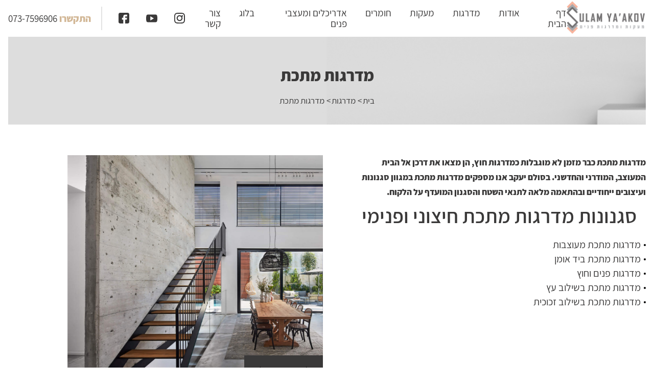

--- FILE ---
content_type: text/html; charset=UTF-8
request_url: https://www.solam.co.il/product/%D7%9E%D7%93%D7%A8%D7%92%D7%95%D7%AA-%D7%9E%D7%AA%D7%9B%D7%AA/
body_size: 17473
content:
<!DOCTYPE html>
<html dir="rtl" lang="he-IL">
<head>
    <meta charset="UTF-8" >
    <meta name="format-detection" content="telephone=no">
    <meta name="viewport" content="width=device-width, initial-scale=1, shrink-to-fit=no">
    <meta name="author" content="">
    <link rel="preconnect" href="https://fonts.googleapis.com">
    <link rel="preconnect" href="https://fonts.gstatic.com" crossorigin>
	<meta name='robots' content='index, follow, max-image-preview:large, max-snippet:-1, max-video-preview:-1' />

	<!-- This site is optimized with the Yoast SEO plugin v25.5 - https://yoast.com/wordpress/plugins/seo/ -->
	<title>מדרגות מתכת בהתאמה אישית וגימור מושלם! קטלוג 2025 - סולם יעקב</title>
	<meta name="description" content="מדרגות מתכת – מחפשים פיתרון מושלם לבית / לחצר? בסולם יעקב תוכלו למצוא מגוון רחב של מדרגות מתכת בגימורים ועיצובים שונים. מדרגות מתכת במחיר המשתלם ביותר!" />
	<link rel="canonical" href="https://www.solam.co.il/product/מדרגות-מתכת/" />
	<meta property="og:locale" content="he_IL" />
	<meta property="og:type" content="article" />
	<meta property="og:title" content="מדרגות מתכת בהתאמה אישית וגימור מושלם! קטלוג 2025 - סולם יעקב" />
	<meta property="og:description" content="מדרגות מתכת – מחפשים פיתרון מושלם לבית / לחצר? בסולם יעקב תוכלו למצוא מגוון רחב של מדרגות מתכת בגימורים ועיצובים שונים. מדרגות מתכת במחיר המשתלם ביותר!" />
	<meta property="og:url" content="https://www.solam.co.il/product/מדרגות-מתכת/" />
	<meta property="og:site_name" content="סולם יעקב" />
	<meta property="article:publisher" content="https://www.facebook.com/solam.yaakov/" />
	<meta property="article:modified_time" content="2025-11-12T07:28:16+00:00" />
	<meta property="og:image" content="https://www.solam.co.il/wp-content/uploads/2021/09/מתכת.png" />
	<meta property="og:image:width" content="581" />
	<meta property="og:image:height" content="778" />
	<meta property="og:image:type" content="image/png" />
	<meta name="twitter:card" content="summary_large_image" />
	<script type="application/ld+json" class="yoast-schema-graph">{"@context":"https://schema.org","@graph":[{"@type":["WebPage","ItemPage"],"@id":"https://www.solam.co.il/product/%d7%9e%d7%93%d7%a8%d7%92%d7%95%d7%aa-%d7%9e%d7%aa%d7%9b%d7%aa/","url":"https://www.solam.co.il/product/%d7%9e%d7%93%d7%a8%d7%92%d7%95%d7%aa-%d7%9e%d7%aa%d7%9b%d7%aa/","name":"מדרגות מתכת בהתאמה אישית וגימור מושלם! קטלוג 2025 - סולם יעקב","isPartOf":{"@id":"https://www.solam.co.il/#website"},"primaryImageOfPage":{"@id":"https://www.solam.co.il/product/%d7%9e%d7%93%d7%a8%d7%92%d7%95%d7%aa-%d7%9e%d7%aa%d7%9b%d7%aa/#primaryimage"},"image":{"@id":"https://www.solam.co.il/product/%d7%9e%d7%93%d7%a8%d7%92%d7%95%d7%aa-%d7%9e%d7%aa%d7%9b%d7%aa/#primaryimage"},"thumbnailUrl":"https://www.solam.co.il/wp-content/uploads/2021/09/מתכת.png","datePublished":"2021-09-20T12:42:43+00:00","dateModified":"2025-11-12T07:28:16+00:00","description":"מדרגות מתכת – מחפשים פיתרון מושלם לבית / לחצר? בסולם יעקב תוכלו למצוא מגוון רחב של מדרגות מתכת בגימורים ועיצובים שונים. מדרגות מתכת במחיר המשתלם ביותר!","breadcrumb":{"@id":"https://www.solam.co.il/product/%d7%9e%d7%93%d7%a8%d7%92%d7%95%d7%aa-%d7%9e%d7%aa%d7%9b%d7%aa/#breadcrumb"},"inLanguage":"he-IL","potentialAction":[{"@type":"ReadAction","target":["https://www.solam.co.il/product/%d7%9e%d7%93%d7%a8%d7%92%d7%95%d7%aa-%d7%9e%d7%aa%d7%9b%d7%aa/"]}]},{"@type":"ImageObject","inLanguage":"he-IL","@id":"https://www.solam.co.il/product/%d7%9e%d7%93%d7%a8%d7%92%d7%95%d7%aa-%d7%9e%d7%aa%d7%9b%d7%aa/#primaryimage","url":"https://www.solam.co.il/wp-content/uploads/2021/09/מתכת.png","contentUrl":"https://www.solam.co.il/wp-content/uploads/2021/09/מתכת.png","width":581,"height":778,"caption":"מדרגות מתכת"},{"@type":"BreadcrumbList","@id":"https://www.solam.co.il/product/%d7%9e%d7%93%d7%a8%d7%92%d7%95%d7%aa-%d7%9e%d7%aa%d7%9b%d7%aa/#breadcrumb","itemListElement":[{"@type":"ListItem","position":1,"name":"בית","item":"https://www.solam.co.il/"},{"@type":"ListItem","position":2,"name":"מדרגות מתכת"}]},{"@type":"WebSite","@id":"https://www.solam.co.il/#website","url":"https://www.solam.co.il/","name":"סולם יעקב","description":"מדרגות ומעקות","publisher":{"@id":"https://www.solam.co.il/#organization"},"alternateName":"סולם יעקב - עיצוב, תכנון וייצור מדרגות ומעקות פנים מאז 1974","potentialAction":[{"@type":"SearchAction","target":{"@type":"EntryPoint","urlTemplate":"https://www.solam.co.il/?s={search_term_string}"},"query-input":{"@type":"PropertyValueSpecification","valueRequired":true,"valueName":"search_term_string"}}],"inLanguage":"he-IL"},{"@type":"Organization","@id":"https://www.solam.co.il/#organization","name":"סולם יעקב - מדרגות ומעקות","url":"https://www.solam.co.il/","logo":{"@type":"ImageObject","inLanguage":"he-IL","@id":"https://www.solam.co.il/#/schema/logo/image/","url":"https://www.solam.co.il/wp-content/uploads/2021/09/logo.png","contentUrl":"https://www.solam.co.il/wp-content/uploads/2021/09/logo.png","width":158,"height":65,"caption":"סולם יעקב - מדרגות ומעקות"},"image":{"@id":"https://www.solam.co.il/#/schema/logo/image/"},"sameAs":["https://www.facebook.com/solam.yaakov/","https://www.instagram.com/sulam.yaakov/","https://il.linkedin.com/in/solam-yaakov-סולם-יעקב-a37b9172"]}]}</script>
	<!-- / Yoast SEO plugin. -->


<link rel='dns-prefetch' href='//ajax.googleapis.com' />
<link rel='dns-prefetch' href='//www.solam.co.il' />
<link href='https://fonts.gstatic.com' crossorigin rel='preconnect' />
<link rel="alternate" title="oEmbed (JSON)" type="application/json+oembed" href="https://www.solam.co.il/wp-json/oembed/1.0/embed?url=https%3A%2F%2Fwww.solam.co.il%2Fproduct%2F%25d7%259e%25d7%2593%25d7%25a8%25d7%2592%25d7%2595%25d7%25aa-%25d7%259e%25d7%25aa%25d7%259b%25d7%25aa%2F" />
<link rel="alternate" title="oEmbed (XML)" type="text/xml+oembed" href="https://www.solam.co.il/wp-json/oembed/1.0/embed?url=https%3A%2F%2Fwww.solam.co.il%2Fproduct%2F%25d7%259e%25d7%2593%25d7%25a8%25d7%2592%25d7%2595%25d7%25aa-%25d7%259e%25d7%25aa%25d7%259b%25d7%25aa%2F&#038;format=xml" />
<style id='wp-img-auto-sizes-contain-inline-css' type='text/css'>
img:is([sizes=auto i],[sizes^="auto," i]){contain-intrinsic-size:3000px 1500px}
/*# sourceURL=wp-img-auto-sizes-contain-inline-css */
</style>
<style id='wp-emoji-styles-inline-css' type='text/css'>

	img.wp-smiley, img.emoji {
		display: inline !important;
		border: none !important;
		box-shadow: none !important;
		height: 1em !important;
		width: 1em !important;
		margin: 0 0.07em !important;
		vertical-align: -0.1em !important;
		background: none !important;
		padding: 0 !important;
	}
/*# sourceURL=wp-emoji-styles-inline-css */
</style>
<style id='wp-block-library-inline-css' type='text/css'>
:root{--wp-block-synced-color:#7a00df;--wp-block-synced-color--rgb:122,0,223;--wp-bound-block-color:var(--wp-block-synced-color);--wp-editor-canvas-background:#ddd;--wp-admin-theme-color:#007cba;--wp-admin-theme-color--rgb:0,124,186;--wp-admin-theme-color-darker-10:#006ba1;--wp-admin-theme-color-darker-10--rgb:0,107,160.5;--wp-admin-theme-color-darker-20:#005a87;--wp-admin-theme-color-darker-20--rgb:0,90,135;--wp-admin-border-width-focus:2px}@media (min-resolution:192dpi){:root{--wp-admin-border-width-focus:1.5px}}.wp-element-button{cursor:pointer}:root .has-very-light-gray-background-color{background-color:#eee}:root .has-very-dark-gray-background-color{background-color:#313131}:root .has-very-light-gray-color{color:#eee}:root .has-very-dark-gray-color{color:#313131}:root .has-vivid-green-cyan-to-vivid-cyan-blue-gradient-background{background:linear-gradient(135deg,#00d084,#0693e3)}:root .has-purple-crush-gradient-background{background:linear-gradient(135deg,#34e2e4,#4721fb 50%,#ab1dfe)}:root .has-hazy-dawn-gradient-background{background:linear-gradient(135deg,#faaca8,#dad0ec)}:root .has-subdued-olive-gradient-background{background:linear-gradient(135deg,#fafae1,#67a671)}:root .has-atomic-cream-gradient-background{background:linear-gradient(135deg,#fdd79a,#004a59)}:root .has-nightshade-gradient-background{background:linear-gradient(135deg,#330968,#31cdcf)}:root .has-midnight-gradient-background{background:linear-gradient(135deg,#020381,#2874fc)}:root{--wp--preset--font-size--normal:16px;--wp--preset--font-size--huge:42px}.has-regular-font-size{font-size:1em}.has-larger-font-size{font-size:2.625em}.has-normal-font-size{font-size:var(--wp--preset--font-size--normal)}.has-huge-font-size{font-size:var(--wp--preset--font-size--huge)}.has-text-align-center{text-align:center}.has-text-align-left{text-align:left}.has-text-align-right{text-align:right}.has-fit-text{white-space:nowrap!important}#end-resizable-editor-section{display:none}.aligncenter{clear:both}.items-justified-left{justify-content:flex-start}.items-justified-center{justify-content:center}.items-justified-right{justify-content:flex-end}.items-justified-space-between{justify-content:space-between}.screen-reader-text{border:0;clip-path:inset(50%);height:1px;margin:-1px;overflow:hidden;padding:0;position:absolute;width:1px;word-wrap:normal!important}.screen-reader-text:focus{background-color:#ddd;clip-path:none;color:#444;display:block;font-size:1em;height:auto;left:5px;line-height:normal;padding:15px 23px 14px;text-decoration:none;top:5px;width:auto;z-index:100000}html :where(.has-border-color){border-style:solid}html :where([style*=border-top-color]){border-top-style:solid}html :where([style*=border-right-color]){border-right-style:solid}html :where([style*=border-bottom-color]){border-bottom-style:solid}html :where([style*=border-left-color]){border-left-style:solid}html :where([style*=border-width]){border-style:solid}html :where([style*=border-top-width]){border-top-style:solid}html :where([style*=border-right-width]){border-right-style:solid}html :where([style*=border-bottom-width]){border-bottom-style:solid}html :where([style*=border-left-width]){border-left-style:solid}html :where(img[class*=wp-image-]){height:auto;max-width:100%}:where(figure){margin:0 0 1em}html :where(.is-position-sticky){--wp-admin--admin-bar--position-offset:var(--wp-admin--admin-bar--height,0px)}@media screen and (max-width:600px){html :where(.is-position-sticky){--wp-admin--admin-bar--position-offset:0px}}

/*# sourceURL=wp-block-library-inline-css */
</style><style id='global-styles-inline-css' type='text/css'>
:root{--wp--preset--aspect-ratio--square: 1;--wp--preset--aspect-ratio--4-3: 4/3;--wp--preset--aspect-ratio--3-4: 3/4;--wp--preset--aspect-ratio--3-2: 3/2;--wp--preset--aspect-ratio--2-3: 2/3;--wp--preset--aspect-ratio--16-9: 16/9;--wp--preset--aspect-ratio--9-16: 9/16;--wp--preset--color--black: #000000;--wp--preset--color--cyan-bluish-gray: #abb8c3;--wp--preset--color--white: #ffffff;--wp--preset--color--pale-pink: #f78da7;--wp--preset--color--vivid-red: #cf2e2e;--wp--preset--color--luminous-vivid-orange: #ff6900;--wp--preset--color--luminous-vivid-amber: #fcb900;--wp--preset--color--light-green-cyan: #7bdcb5;--wp--preset--color--vivid-green-cyan: #00d084;--wp--preset--color--pale-cyan-blue: #8ed1fc;--wp--preset--color--vivid-cyan-blue: #0693e3;--wp--preset--color--vivid-purple: #9b51e0;--wp--preset--gradient--vivid-cyan-blue-to-vivid-purple: linear-gradient(135deg,rgb(6,147,227) 0%,rgb(155,81,224) 100%);--wp--preset--gradient--light-green-cyan-to-vivid-green-cyan: linear-gradient(135deg,rgb(122,220,180) 0%,rgb(0,208,130) 100%);--wp--preset--gradient--luminous-vivid-amber-to-luminous-vivid-orange: linear-gradient(135deg,rgb(252,185,0) 0%,rgb(255,105,0) 100%);--wp--preset--gradient--luminous-vivid-orange-to-vivid-red: linear-gradient(135deg,rgb(255,105,0) 0%,rgb(207,46,46) 100%);--wp--preset--gradient--very-light-gray-to-cyan-bluish-gray: linear-gradient(135deg,rgb(238,238,238) 0%,rgb(169,184,195) 100%);--wp--preset--gradient--cool-to-warm-spectrum: linear-gradient(135deg,rgb(74,234,220) 0%,rgb(151,120,209) 20%,rgb(207,42,186) 40%,rgb(238,44,130) 60%,rgb(251,105,98) 80%,rgb(254,248,76) 100%);--wp--preset--gradient--blush-light-purple: linear-gradient(135deg,rgb(255,206,236) 0%,rgb(152,150,240) 100%);--wp--preset--gradient--blush-bordeaux: linear-gradient(135deg,rgb(254,205,165) 0%,rgb(254,45,45) 50%,rgb(107,0,62) 100%);--wp--preset--gradient--luminous-dusk: linear-gradient(135deg,rgb(255,203,112) 0%,rgb(199,81,192) 50%,rgb(65,88,208) 100%);--wp--preset--gradient--pale-ocean: linear-gradient(135deg,rgb(255,245,203) 0%,rgb(182,227,212) 50%,rgb(51,167,181) 100%);--wp--preset--gradient--electric-grass: linear-gradient(135deg,rgb(202,248,128) 0%,rgb(113,206,126) 100%);--wp--preset--gradient--midnight: linear-gradient(135deg,rgb(2,3,129) 0%,rgb(40,116,252) 100%);--wp--preset--font-size--small: 13px;--wp--preset--font-size--medium: 20px;--wp--preset--font-size--large: 36px;--wp--preset--font-size--x-large: 42px;--wp--preset--spacing--20: 0.44rem;--wp--preset--spacing--30: 0.67rem;--wp--preset--spacing--40: 1rem;--wp--preset--spacing--50: 1.5rem;--wp--preset--spacing--60: 2.25rem;--wp--preset--spacing--70: 3.38rem;--wp--preset--spacing--80: 5.06rem;--wp--preset--shadow--natural: 6px 6px 9px rgba(0, 0, 0, 0.2);--wp--preset--shadow--deep: 12px 12px 50px rgba(0, 0, 0, 0.4);--wp--preset--shadow--sharp: 6px 6px 0px rgba(0, 0, 0, 0.2);--wp--preset--shadow--outlined: 6px 6px 0px -3px rgb(255, 255, 255), 6px 6px rgb(0, 0, 0);--wp--preset--shadow--crisp: 6px 6px 0px rgb(0, 0, 0);}:where(.is-layout-flex){gap: 0.5em;}:where(.is-layout-grid){gap: 0.5em;}body .is-layout-flex{display: flex;}.is-layout-flex{flex-wrap: wrap;align-items: center;}.is-layout-flex > :is(*, div){margin: 0;}body .is-layout-grid{display: grid;}.is-layout-grid > :is(*, div){margin: 0;}:where(.wp-block-columns.is-layout-flex){gap: 2em;}:where(.wp-block-columns.is-layout-grid){gap: 2em;}:where(.wp-block-post-template.is-layout-flex){gap: 1.25em;}:where(.wp-block-post-template.is-layout-grid){gap: 1.25em;}.has-black-color{color: var(--wp--preset--color--black) !important;}.has-cyan-bluish-gray-color{color: var(--wp--preset--color--cyan-bluish-gray) !important;}.has-white-color{color: var(--wp--preset--color--white) !important;}.has-pale-pink-color{color: var(--wp--preset--color--pale-pink) !important;}.has-vivid-red-color{color: var(--wp--preset--color--vivid-red) !important;}.has-luminous-vivid-orange-color{color: var(--wp--preset--color--luminous-vivid-orange) !important;}.has-luminous-vivid-amber-color{color: var(--wp--preset--color--luminous-vivid-amber) !important;}.has-light-green-cyan-color{color: var(--wp--preset--color--light-green-cyan) !important;}.has-vivid-green-cyan-color{color: var(--wp--preset--color--vivid-green-cyan) !important;}.has-pale-cyan-blue-color{color: var(--wp--preset--color--pale-cyan-blue) !important;}.has-vivid-cyan-blue-color{color: var(--wp--preset--color--vivid-cyan-blue) !important;}.has-vivid-purple-color{color: var(--wp--preset--color--vivid-purple) !important;}.has-black-background-color{background-color: var(--wp--preset--color--black) !important;}.has-cyan-bluish-gray-background-color{background-color: var(--wp--preset--color--cyan-bluish-gray) !important;}.has-white-background-color{background-color: var(--wp--preset--color--white) !important;}.has-pale-pink-background-color{background-color: var(--wp--preset--color--pale-pink) !important;}.has-vivid-red-background-color{background-color: var(--wp--preset--color--vivid-red) !important;}.has-luminous-vivid-orange-background-color{background-color: var(--wp--preset--color--luminous-vivid-orange) !important;}.has-luminous-vivid-amber-background-color{background-color: var(--wp--preset--color--luminous-vivid-amber) !important;}.has-light-green-cyan-background-color{background-color: var(--wp--preset--color--light-green-cyan) !important;}.has-vivid-green-cyan-background-color{background-color: var(--wp--preset--color--vivid-green-cyan) !important;}.has-pale-cyan-blue-background-color{background-color: var(--wp--preset--color--pale-cyan-blue) !important;}.has-vivid-cyan-blue-background-color{background-color: var(--wp--preset--color--vivid-cyan-blue) !important;}.has-vivid-purple-background-color{background-color: var(--wp--preset--color--vivid-purple) !important;}.has-black-border-color{border-color: var(--wp--preset--color--black) !important;}.has-cyan-bluish-gray-border-color{border-color: var(--wp--preset--color--cyan-bluish-gray) !important;}.has-white-border-color{border-color: var(--wp--preset--color--white) !important;}.has-pale-pink-border-color{border-color: var(--wp--preset--color--pale-pink) !important;}.has-vivid-red-border-color{border-color: var(--wp--preset--color--vivid-red) !important;}.has-luminous-vivid-orange-border-color{border-color: var(--wp--preset--color--luminous-vivid-orange) !important;}.has-luminous-vivid-amber-border-color{border-color: var(--wp--preset--color--luminous-vivid-amber) !important;}.has-light-green-cyan-border-color{border-color: var(--wp--preset--color--light-green-cyan) !important;}.has-vivid-green-cyan-border-color{border-color: var(--wp--preset--color--vivid-green-cyan) !important;}.has-pale-cyan-blue-border-color{border-color: var(--wp--preset--color--pale-cyan-blue) !important;}.has-vivid-cyan-blue-border-color{border-color: var(--wp--preset--color--vivid-cyan-blue) !important;}.has-vivid-purple-border-color{border-color: var(--wp--preset--color--vivid-purple) !important;}.has-vivid-cyan-blue-to-vivid-purple-gradient-background{background: var(--wp--preset--gradient--vivid-cyan-blue-to-vivid-purple) !important;}.has-light-green-cyan-to-vivid-green-cyan-gradient-background{background: var(--wp--preset--gradient--light-green-cyan-to-vivid-green-cyan) !important;}.has-luminous-vivid-amber-to-luminous-vivid-orange-gradient-background{background: var(--wp--preset--gradient--luminous-vivid-amber-to-luminous-vivid-orange) !important;}.has-luminous-vivid-orange-to-vivid-red-gradient-background{background: var(--wp--preset--gradient--luminous-vivid-orange-to-vivid-red) !important;}.has-very-light-gray-to-cyan-bluish-gray-gradient-background{background: var(--wp--preset--gradient--very-light-gray-to-cyan-bluish-gray) !important;}.has-cool-to-warm-spectrum-gradient-background{background: var(--wp--preset--gradient--cool-to-warm-spectrum) !important;}.has-blush-light-purple-gradient-background{background: var(--wp--preset--gradient--blush-light-purple) !important;}.has-blush-bordeaux-gradient-background{background: var(--wp--preset--gradient--blush-bordeaux) !important;}.has-luminous-dusk-gradient-background{background: var(--wp--preset--gradient--luminous-dusk) !important;}.has-pale-ocean-gradient-background{background: var(--wp--preset--gradient--pale-ocean) !important;}.has-electric-grass-gradient-background{background: var(--wp--preset--gradient--electric-grass) !important;}.has-midnight-gradient-background{background: var(--wp--preset--gradient--midnight) !important;}.has-small-font-size{font-size: var(--wp--preset--font-size--small) !important;}.has-medium-font-size{font-size: var(--wp--preset--font-size--medium) !important;}.has-large-font-size{font-size: var(--wp--preset--font-size--large) !important;}.has-x-large-font-size{font-size: var(--wp--preset--font-size--x-large) !important;}
/*# sourceURL=global-styles-inline-css */
</style>

<style id='classic-theme-styles-inline-css' type='text/css'>
/*! This file is auto-generated */
.wp-block-button__link{color:#fff;background-color:#32373c;border-radius:9999px;box-shadow:none;text-decoration:none;padding:calc(.667em + 2px) calc(1.333em + 2px);font-size:1.125em}.wp-block-file__button{background:#32373c;color:#fff;text-decoration:none}
/*# sourceURL=/wp-includes/css/classic-themes.min.css */
</style>
<link rel='stylesheet' id='site-style-css' href='https://www.solam.co.il/wp-content/themes/sulam/assets/css/main.min.css?ver=6.9'  media='all' />
<link rel='stylesheet' id='back-style-css' href='https://www.solam.co.il/wp-content/themes/sulam/assets/css/back.css?ver=6.9'  media='all' />
<script type="text/javascript" src="https://ajax.googleapis.com/ajax/libs/jquery/3.4.1/jquery.min.js" id="jquery-js"></script>
<link rel="https://api.w.org/" href="https://www.solam.co.il/wp-json/" /><link rel="alternate" title="JSON" type="application/json" href="https://www.solam.co.il/wp-json/wp/v2/product/178" /><meta name="generator" content="WordPress 6.9" />
<link rel='shortlink' href='https://www.solam.co.il/?p=178' />
    <link rel="icon" href="https://www.solam.co.il/wp-content/themes/sulam/assets/img/fav.png">
    <noscript><style id="rocket-lazyload-nojs-css">.rll-youtube-player, [data-lazy-src]{display:none !important;}</style></noscript><!-- Google Tag Manager -->
<script>(function(w,d,s,l,i){w[l]=w[l]||[];w[l].push({'gtm.start':
new Date().getTime(),event:'gtm.js'});var f=d.getElementsByTagName(s)[0],
j=d.createElement(s),dl=l!='dataLayer'?'&l='+l:'';j.async=true;j.src=
'https://www.googletagmanager.com/gtm.js?id='+i+dl;f.parentNode.insertBefore(j,f);
})(window,document,'script','dataLayer','GTM-5S2BLSK');</script>
<!-- End Google Tag Manager -->
<script async="" id="msq_pixel_id" type="text/javascript" src="https://s3.eu-central-1.amazonaws.com/maskyoo-cdn/msq_pixel_2024.js?__maskyoo=0737596906&setting_api_key=ca3-23a0e0-661&setting_debug=true"></script>
</head>
<body>

<!-- Google Tag Manager (noscript) -->
<noscript><iframe src="https://www.googletagmanager.com/ns.html?id=GTM-5S2BLSK"
height="0" width="0" style="display:none;visibility:hidden"></iframe></noscript>
<!-- End Google Tag Manager (noscript) -->
<div class="wrapper">
<span id="ajaxUrl" style="display: none !important;" data-url="https://www.solam.co.il/wp-admin/admin-ajax.php">
</span>
        <header class="header">
        <div class="container-fluid">
            <div class="header-col header--logo">
                <a href="https://www.solam.co.il" class="logo">
                     
					<img src="data:image/svg+xml,%3Csvg%20xmlns='http://www.w3.org/2000/svg'%20viewBox='0%200%200%200'%3E%3C/svg%3E" alt="סולם יעקב מדרגות ומעקות" title="סולם יעקב מדרגות ומעקות" data-lazy-src="https://www.solam.co.il/wp-content/uploads/2021/11/logo-solam.png"><noscript><img src="https://www.solam.co.il/wp-content/uploads/2021/11/logo-solam.png" alt="סולם יעקב מדרגות ומעקות" title="סולם יעקב מדרגות ומעקות"></noscript>
					
                </a>
            </div>
            <div class="header-col header--menu">
                <ul id="menu-head-menu" class="menu"><li id="menu-item-23" class="menu-item menu-item-type-post_type menu-item-object-page menu-item-home menu-item-23"><a href="https://www.solam.co.il/">דף הבית</a></li>
<li id="menu-item-123" class="menu-item menu-item-type-post_type menu-item-object-page menu-item-123"><a href="https://www.solam.co.il/%d7%90%d7%95%d7%93%d7%95%d7%aa/">אודות</a></li>
<li id="menu-item-188" class="menu-item menu-item-type-taxonomy menu-item-object-product_category current-product-ancestor current-menu-ancestor current-menu-parent current-product-parent menu-item-has-children menu-item-188"><a href="https://www.solam.co.il/product_category/%d7%9e%d7%93%d7%a8%d7%92%d7%95%d7%aa/">מדרגות</a>
<ul class="sub-menu">
	<li id="menu-item-440" class="menu-item menu-item-type-post_type menu-item-object-product menu-item-440"><a href="https://www.solam.co.il/product/%d7%9e%d7%93%d7%a8%d7%92%d7%95%d7%aa-%d7%a2%d7%a5/">מדרגות עץ</a></li>
	<li id="menu-item-881" class="menu-item menu-item-type-post_type menu-item-object-product menu-item-881"><a href="https://www.solam.co.il/product/%d7%9e%d7%93%d7%a8%d7%92%d7%95%d7%aa-%d7%91%d7%a8%d7%96%d7%9c/">מדרגות ברזל</a></li>
	<li id="menu-item-443" class="menu-item menu-item-type-post_type menu-item-object-product menu-item-443"><a href="https://www.solam.co.il/product/%d7%9e%d7%93%d7%a8%d7%92%d7%95%d7%aa-%d7%9e%d7%a8%d7%97%d7%a4%d7%95%d7%aa/">מדרגות מרחפות</a></li>
	<li id="menu-item-441" class="menu-item menu-item-type-post_type menu-item-object-product current-menu-item menu-item-441"><a href="https://www.solam.co.il/product/%d7%9e%d7%93%d7%a8%d7%92%d7%95%d7%aa-%d7%9e%d7%aa%d7%9b%d7%aa/" aria-current="page">מדרגות מתכת</a></li>
	<li id="menu-item-882" class="menu-item menu-item-type-post_type menu-item-object-product menu-item-882"><a href="https://www.solam.co.il/product/%d7%9e%d7%93%d7%a8%d7%92%d7%95%d7%aa-%d7%a1%d7%a4%d7%99%d7%a8%d7%9c%d7%94/">מדרגות ספירלה</a></li>
	<li id="menu-item-883" class="menu-item menu-item-type-post_type menu-item-object-product menu-item-883"><a href="https://www.solam.co.il/product/%d7%9e%d7%93%d7%a8%d7%92%d7%95%d7%aa-%d7%97%d7%95%d7%a5/">מדרגות חוץ</a></li>
	<li id="menu-item-884" class="menu-item menu-item-type-post_type menu-item-object-product menu-item-884"><a href="https://www.solam.co.il/product/%d7%97%d7%99%d7%a4%d7%95%d7%99-%d7%9e%d7%93%d7%a8%d7%92%d7%95%d7%aa/">חיפוי מדרגות</a></li>
</ul>
</li>
<li id="menu-item-187" class="menu-item menu-item-type-taxonomy menu-item-object-product_category menu-item-has-children menu-item-187"><a href="https://www.solam.co.il/product_category/%d7%9e%d7%a2%d7%a7%d7%95%d7%aa/">מעקות</a>
<ul class="sub-menu">
	<li id="menu-item-199" class="menu-item menu-item-type-post_type menu-item-object-product menu-item-199"><a href="https://www.solam.co.il/product/%d7%9e%d7%a2%d7%a7%d7%95%d7%aa-%d7%96%d7%9b%d7%95%d7%9b%d7%99%d7%aa/">מעקות זכוכית</a></li>
	<li id="menu-item-202" class="menu-item menu-item-type-post_type menu-item-object-product menu-item-202"><a href="https://www.solam.co.il/product/%d7%9e%d7%a2%d7%a7%d7%95%d7%aa-%d7%91%d7%a8%d7%96%d7%9c/">מעקות ברזל</a></li>
	<li id="menu-item-200" class="menu-item menu-item-type-post_type menu-item-object-product menu-item-200"><a href="https://www.solam.co.il/product/%d7%9e%d7%a2%d7%a7%d7%95%d7%aa-%d7%a2%d7%a5/">מעקות עץ</a></li>
	<li id="menu-item-201" class="menu-item menu-item-type-post_type menu-item-object-product menu-item-201"><a href="https://www.solam.co.il/product/%d7%9e%d7%a2%d7%a7%d7%95%d7%aa-%d7%a0%d7%99%d7%a8%d7%95%d7%a1%d7%98%d7%94/">מעקות נירוסטה</a></li>
	<li id="menu-item-880" class="menu-item menu-item-type-post_type menu-item-object-product menu-item-880"><a href="https://www.solam.co.il/product/%d7%9e%d7%a2%d7%a7%d7%95%d7%aa-%d7%9e%d7%a9%d7%95%d7%9c%d7%91%d7%99%d7%9d/">מעקות משולבים</a></li>
	<li id="menu-item-879" class="menu-item menu-item-type-post_type menu-item-object-product menu-item-879"><a href="https://www.solam.co.il/product/%d7%9e%d7%a2%d7%a7%d7%95%d7%aa-%d7%9c%d7%91%d7%99%d7%aa/">מעקות לבית</a></li>
	<li id="menu-item-1158" class="menu-item menu-item-type-post_type menu-item-object-product menu-item-1158"><a href="https://www.solam.co.il/product/%d7%9e%d7%a2%d7%a7%d7%95%d7%aa-%d7%9b%d7%91%d7%9c%d7%99%d7%9d/">מעקות כבלים</a></li>
	<li id="menu-item-1532" class="menu-item menu-item-type-post_type menu-item-object-product menu-item-1532"><a href="https://www.solam.co.il/product/%d7%9e%d7%a2%d7%a7%d7%95%d7%aa-%d7%a8%d7%a9%d7%aa/">מעקות רשת</a></li>
	<li id="menu-item-878" class="menu-item menu-item-type-post_type menu-item-object-product menu-item-878"><a href="https://www.solam.co.il/product/%d7%9e%d7%90%d7%97%d7%96%d7%99-%d7%99%d7%93/">מאחזי יד</a></li>
</ul>
</li>
<li id="menu-item-68" class="menu-item menu-item-type-taxonomy menu-item-object-material_category menu-item-68"><a href="https://www.solam.co.il/material_category/all/">חומרים</a></li>
<li id="menu-item-197" class="menu-item menu-item-type-taxonomy menu-item-object-designer_category menu-item-197"><a href="https://www.solam.co.il/designer_category/all/">אדריכלים ומעצבי פנים</a></li>
<li id="menu-item-70" class="menu-item menu-item-type-taxonomy menu-item-object-article_category menu-item-70"><a href="https://www.solam.co.il/article_category/all/">בלוג</a></li>
<li id="menu-item-26" class="menu-item menu-item-type-post_type menu-item-object-page menu-item-26"><a href="https://www.solam.co.il/%d7%a6%d7%95%d7%a8-%d7%a7%d7%a9%d7%a8/">צור קשר</a></li>
</ul>            </div>
            <div class="header-col header--btn">
                <div class="social">
                                        <a href="https://www.instagram.com/sulam.yaakov/" target="_blank">
                        <svg class="icon"><use xlink:href="#icon-instagram"></use></svg>
                    </a>
                                                                <a href="https://www.youtube.com/watch?v=ssqjlk_MBCY" target="_blank">
                            <svg class="icon"><use xlink:href="#icon-youtube"></use></svg>
                        </a>
                                                                <a href="https://www.facebook.com/solam.yaakov" target="_blank">
                            <svg class="icon"><use xlink:href="#icon-facebook"></use></svg>
                        </a>
                                    </div>
                <div class="header-hr"></div>
                <div class="tel-box">
					<span>התקשרו&nbsp</span>
                    <a href="tel:073-7596906" class="tel">073-7596906</a> 
                </div>
                <button class="js--open-menu open-menu">
                    <span></span>
                    <span></span>
                    <span></span>
                </button>
            </div>
        </div>
    </header>
    <main>


<div class="container-fluid">
    <div class="subhead">
        <div class="subhead__bg">
            <img src="data:image/svg+xml,%3Csvg%20xmlns='http://www.w3.org/2000/svg'%20viewBox='0%200%200%200'%3E%3C/svg%3E" alt="סולם יעקב" title="סולם יעקב" data-lazy-src="https://www.solam.co.il/wp-content/themes/sulam/assets/img/heading.png"><noscript><img src="https://www.solam.co.il/wp-content/themes/sulam/assets/img/heading.png" alt="סולם יעקב" title="סולם יעקב"></noscript>
        </div>
        <div class="container">
            <h1>
                מדרגות מתכת            </h1>
            <div class="breadcrumbs">
                <span>
                    <a href="https://www.solam.co.il">
                       בית
                   </a>
                </span>
                <span>
                                        <a href="https://www.solam.co.il/product_category/%d7%9e%d7%93%d7%a8%d7%92%d7%95%d7%aa/">
                        מדרגות                    </a>
                    </span>
                <span>
                    מדרגות מתכת                </span>
            </div>
        </div>
    </div>
</div>

<div class="section">
    <div class="container">
        <div class="product" data-name="מדרגות מתכת">
            <div class="product__wp">
                <div class="product__text">
                    <p><strong>מדרגות מתכת כבר מזמן לא מוגבלות כמדרגות חוץ, הן מצאו את דרכן אל הבית המעוצב, המודרני והחדשני. בסולם יעקב אנו מספקים מדרגות מתכת במגוון סגנונות ועיצובים ייחודיים ובהתאמה מלאה לתנאי השטח והסגנון המועדף על הלקוח.</strong></p>
<h2>סגנונות מדרגות מתכת חיצוני ופנימי</h2>
<ul>
<li>מדרגות מתכת מעוצבות</li>
<li>מדרגות מתכת ביד אומן</li>
<li>מדרגות פנים וחוץ</li>
<li>מדרגות מתכת בשילוב עץ</li>
<li>מדרגות מתכת בשילוב זכוכית</li>
</ul>
                    <div class="raw__block">
                                            </div>
                </div>
                <div class="about__slider">
                    <div class="swiper about-slider">
                        <div class="swiper-wrapper">
                                                            <div class="swiper-slide">
                                    <div class="about__img">
										 
										<img src="data:image/svg+xml,%3Csvg%20xmlns='http://www.w3.org/2000/svg'%20viewBox='0%200%200%200'%3E%3C/svg%3E" alt="מדרגות מתכת רמה אחת מעל כולם - סולם יעקב" title="מדרגות מתכת רמה אחת מעל כולם - סולם יעקב" data-lazy-src="https://www.solam.co.il/wp-content/uploads/2021/09/מדרגות-מתכת-רמה-אחת-מעל-כולם-סולם-יעקב.jpg"><noscript><img src="https://www.solam.co.il/wp-content/uploads/2021/09/מדרגות-מתכת-רמה-אחת-מעל-כולם-סולם-יעקב.jpg" alt="מדרגות מתכת רמה אחת מעל כולם - סולם יעקב" title="מדרגות מתכת רמה אחת מעל כולם - סולם יעקב"></noscript>
                                    </div>
                                </div>
                                                            <div class="swiper-slide">
                                    <div class="about__img">
										 
										<img src="data:image/svg+xml,%3Csvg%20xmlns='http://www.w3.org/2000/svg'%20viewBox='0%200%200%200'%3E%3C/svg%3E" alt="" title="מדרגות מתכת לחלל הסלון בבית - שולם יעקב" data-lazy-src="https://www.solam.co.il/wp-content/uploads/2021/09/מדרגות-מתכת-לחלל-הסלון-בבית-שולם-יעקב.jpg"><noscript><img src="https://www.solam.co.il/wp-content/uploads/2021/09/מדרגות-מתכת-לחלל-הסלון-בבית-שולם-יעקב.jpg" alt="" title="מדרגות מתכת לחלל הסלון בבית - שולם יעקב"></noscript>
                                    </div>
                                </div>
                                                            <div class="swiper-slide">
                                    <div class="about__img">
										 
										<img src="data:image/svg+xml,%3Csvg%20xmlns='http://www.w3.org/2000/svg'%20viewBox='0%200%200%200'%3E%3C/svg%3E" alt="מדרגות מתכת עושים רק בסולם יעקב" title="מדרגות מתכת עושים רק בסולם יעקב" data-lazy-src="https://www.solam.co.il/wp-content/uploads/2023/07/מדרגות-מתכת-עושים-רק-בסולם-יעקב.png"><noscript><img src="https://www.solam.co.il/wp-content/uploads/2023/07/מדרגות-מתכת-עושים-רק-בסולם-יעקב.png" alt="מדרגות מתכת עושים רק בסולם יעקב" title="מדרגות מתכת עושים רק בסולם יעקב"></noscript>
                                    </div>
                                </div>
                                                            <div class="swiper-slide">
                                    <div class="about__img">
										 
										<img src="data:image/svg+xml,%3Csvg%20xmlns='http://www.w3.org/2000/svg'%20viewBox='0%200%200%200'%3E%3C/svg%3E" alt="מדרגות מתכת בהתאמה אישית" title="מדרגות מתכת בהתאמה אישית" data-lazy-src="https://www.solam.co.il/wp-content/uploads/2021/09/ce9292b0c281ac0b62dd8629b5b6851f.jpg"><noscript><img src="https://www.solam.co.il/wp-content/uploads/2021/09/ce9292b0c281ac0b62dd8629b5b6851f.jpg" alt="מדרגות מתכת בהתאמה אישית" title="מדרגות מתכת בהתאמה אישית"></noscript>
                                    </div>
                                </div>
                                                            <div class="swiper-slide">
                                    <div class="about__img">
										 
										<img src="data:image/svg+xml,%3Csvg%20xmlns='http://www.w3.org/2000/svg'%20viewBox='0%200%200%200'%3E%3C/svg%3E" alt="מדרגות מתכת במראה מודרני" title="מדרגות מתכת במראה מודרני" data-lazy-src="https://www.solam.co.il/wp-content/uploads/2021/09/img_5122.jpg"><noscript><img src="https://www.solam.co.il/wp-content/uploads/2021/09/img_5122.jpg" alt="מדרגות מתכת במראה מודרני" title="מדרגות מתכת במראה מודרני"></noscript>
                                    </div>
                                </div>
                                                            <div class="swiper-slide">
                                    <div class="about__img">
										 
										<img src="data:image/svg+xml,%3Csvg%20xmlns='http://www.w3.org/2000/svg'%20viewBox='0%200%200%200'%3E%3C/svg%3E" alt="מדרגות מתכת בגימור מושלם" title="מדרגות מתכת בגימור מושלם" data-lazy-src="https://www.solam.co.il/wp-content/uploads/2021/09/d9dd3a4b-846b-4339-ba46-7332d25769f1.jpg"><noscript><img src="https://www.solam.co.il/wp-content/uploads/2021/09/d9dd3a4b-846b-4339-ba46-7332d25769f1.jpg" alt="מדרגות מתכת בגימור מושלם" title="מדרגות מתכת בגימור מושלם"></noscript>
                                    </div>
                                </div>
                                                            <div class="swiper-slide">
                                    <div class="about__img">
										 
										<img src="data:image/svg+xml,%3Csvg%20xmlns='http://www.w3.org/2000/svg'%20viewBox='0%200%200%200'%3E%3C/svg%3E" alt="מדרגות מתכת וברזל מעוצבות לבית" title="מדרגות מתכת וברזל מעוצבות לבית" data-lazy-src="https://www.solam.co.il/wp-content/uploads/2021/09/d221d738-e0b8-4511-97c2-655d7861830f.jpg"><noscript><img src="https://www.solam.co.il/wp-content/uploads/2021/09/d221d738-e0b8-4511-97c2-655d7861830f.jpg" alt="מדרגות מתכת וברזל מעוצבות לבית" title="מדרגות מתכת וברזל מעוצבות לבית"></noscript>
                                    </div>
                                </div>
                                                            <div class="swiper-slide">
                                    <div class="about__img">
										 
										<img src="data:image/svg+xml,%3Csvg%20xmlns='http://www.w3.org/2000/svg'%20viewBox='0%200%200%200'%3E%3C/svg%3E" alt="" title="מדרגות מתכת לחלל הסלון בבית - שולם יעקב" data-lazy-src="https://www.solam.co.il/wp-content/uploads/2021/09/מדרגות-מתכת-לחלל-הסלון-בבית-שולם-יעקב.jpg"><noscript><img src="https://www.solam.co.il/wp-content/uploads/2021/09/מדרגות-מתכת-לחלל-הסלון-בבית-שולם-יעקב.jpg" alt="" title="מדרגות מתכת לחלל הסלון בבית - שולם יעקב"></noscript>
                                    </div>
                                </div>
                                                            <div class="swiper-slide">
                                    <div class="about__img">
										 
										<img src="data:image/svg+xml,%3Csvg%20xmlns='http://www.w3.org/2000/svg'%20viewBox='0%200%200%200'%3E%3C/svg%3E" alt="" title="מדרגות מתכת מעוצבות לחלל הבית - סולם יעקב" data-lazy-src="https://www.solam.co.il/wp-content/uploads/2021/09/מדרגות-מתכת-מעוצבות-לחלל-הבית-סולם-יעקב-scaled.jpg"><noscript><img src="https://www.solam.co.il/wp-content/uploads/2021/09/מדרגות-מתכת-מעוצבות-לחלל-הבית-סולם-יעקב-scaled.jpg" alt="" title="מדרגות מתכת מעוצבות לחלל הבית - סולם יעקב"></noscript>
                                    </div>
                                </div>
                                                    </div>
                        <div class="swiper-button-prev about__btn about__prev">
                            <svg class="icon">
                                <use xlink:href="#icon-arrow-left"></use>
                            </svg>
                        </div>
                        <div class="swiper-button-next about__btn about__next">
                            <svg class="icon">
                                <use xlink:href="#icon-arrow-right"></use>
                            </svg>
                        </div>
                    </div>
                </div>
            </div>
            <div class="product__form">
                <div class="product__form_title">
                    <span> צרו קשר</span>  למידע נוסף
                </div>
                
<div class="wpcf7 no-js" id="wpcf7-f162-o1" lang="en-US" dir="ltr" data-wpcf7-id="162">
<div class="screen-reader-response"><p role="status" aria-live="polite" aria-atomic="true"></p> <ul></ul></div>
<form action="/product/%D7%9E%D7%93%D7%A8%D7%92%D7%95%D7%AA-%D7%9E%D7%AA%D7%9B%D7%AA/#wpcf7-f162-o1" method="post" class="wpcf7-form init" aria-label="Contact form" novalidate="novalidate" data-status="init">
<div style="display: none;">
<input type="hidden" name="_wpcf7" value="162" />
<input type="hidden" name="_wpcf7_version" value="6.0.6" />
<input type="hidden" name="_wpcf7_locale" value="en_US" />
<input type="hidden" name="_wpcf7_unit_tag" value="wpcf7-f162-o1" />
<input type="hidden" name="_wpcf7_container_post" value="0" />
<input type="hidden" name="_wpcf7_posted_data_hash" value="" />
<input type="hidden" name="_wpcf7_recaptcha_response" value="" />
</div>
<div class="product__form_wp">
<input class="wpcf7-form-control wpcf7-hidden" value="" type="hidden" name="product-name" />
<input class="wpcf7-form-control wpcf7-hidden" value="/thanks" type="hidden" name="thankyou-page" />
                    <div class="form-group">
                    <span>
                        <span class="wpcf7-form-control-wrap" data-name="text-203"><input size="40" maxlength="400" class="wpcf7-form-control wpcf7-text wpcf7-validates-as-required form-control" aria-required="true" aria-invalid="false" placeholder="שם מלא:" value="" type="text" name="text-203" /></span>
                    </span>
                    </div>
                    <div class="form-group">
                    <span>
                <span class="wpcf7-form-control-wrap" data-name="tel-440"><input size="40" maxlength="400" class="wpcf7-form-control wpcf7-tel wpcf7-validates-as-required wpcf7-text wpcf7-validates-as-tel form-control" aria-required="true" aria-invalid="false" placeholder="טלפון:" value="" type="tel" name="tel-440" /></span>
                    </span>
                    </div>
                    <div class="form-group">
                    <span>
                       <span class="wpcf7-form-control-wrap" data-name="email-313"><input size="40" maxlength="400" class="wpcf7-form-control wpcf7-email wpcf7-text wpcf7-validates-as-email form-control" aria-invalid="false" placeholder="אימייל:" value="" type="email" name="email-313" /></span>
                    </span>
                    </div>

                    <div class="form-group">
                    <span>
                       <span class="wpcf7-form-control-wrap" data-name="city"><input size="40" maxlength="400" class="wpcf7-form-control wpcf7-text form-control" aria-invalid="false" placeholder="עיר מגורים:" value="" type="text" name="city" /></span>
                    </span>
                    </div>
                    <button type="submit" class="form-submit">
                        שליחה
                        <svg class="icon">
                            <use xlink:href="#icon-arrow-left"></use>
                        </svg>
                    </button>
          </div><div class="wpcf7-response-output" aria-hidden="true"></div>
</form>
</div>
            </div>
			

           
        </div>
    </div>
</div>


<div class="container-fluid">
    <div class="section section--gray">
        <div class="gallery">
            <div class="container">
                <h2>
                    גלריית תמונות מדרגות מתכת                </h2>
                                                    <div class="row">
                        <div class="col-12 col-sm-12 col-md-12 col-lg-8">
                            <div class="row">
                                                                                                                                                <div class="col-12 col-sm-12 col-md-12 col-lg-12 col-xl-8">
                                            <a href="https://www.solam.co.il/wp-content/uploads/2023/07/מעקות-מתכת-מעוצבים-סולם-יעקב.png" data-fancybox="gp" class="gallery-item">
                                                                                                <img src="data:image/svg+xml,%3Csvg%20xmlns='http://www.w3.org/2000/svg'%20viewBox='0%200%200%200'%3E%3C/svg%3E" alt="" title="מעקות מתכת מעוצבים - סולם יעקב" data-lazy-src="https://www.solam.co.il/wp-content/uploads/2023/07/מעקות-מתכת-מעוצבים-סולם-יעקב.png"><noscript><img src="https://www.solam.co.il/wp-content/uploads/2023/07/מעקות-מתכת-מעוצבים-סולם-יעקב.png" alt="" title="מעקות מתכת מעוצבים - סולם יעקב"></noscript>
                                            </a>
                                        </div>
                                                                                                                                                                                                                        <div class="col-12 col-sm-6 col-md-6 col-lg-6 col-xl-4">
                                            <a href="https://www.solam.co.il/wp-content/uploads/2021/09/46648900_1449498515186503_8895613702288441344_o.jpg" data-fancybox="gp" class="gallery-item">
                                                                                                <img src="data:image/svg+xml,%3Csvg%20xmlns='http://www.w3.org/2000/svg'%20viewBox='0%200%200%200'%3E%3C/svg%3E" alt="מדרגות מתכת מחומרי גלם האיכותיים ביותר" title="מדרגות מתכת מחומרי גלם האיכותיים ביותר" data-lazy-src="https://www.solam.co.il/wp-content/uploads/2021/09/46648900_1449498515186503_8895613702288441344_o.jpg"><noscript><img src="https://www.solam.co.il/wp-content/uploads/2021/09/46648900_1449498515186503_8895613702288441344_o.jpg" alt="מדרגות מתכת מחומרי גלם האיכותיים ביותר" title="מדרגות מתכת מחומרי גלם האיכותיים ביותר"></noscript>
                                            </a>
                                        </div>
                                                                                                                                                                                                                            <div class="col-12 col-sm-6 col-md-6 col-lg-6 col-xl-4">
                                            <a href="https://www.solam.co.il/wp-content/uploads/2021/09/img_5122.jpg" data-fancybox="gp" class="gallery-item">
                                                                                                <img src="data:image/svg+xml,%3Csvg%20xmlns='http://www.w3.org/2000/svg'%20viewBox='0%200%200%200'%3E%3C/svg%3E" alt="מדרגות מתכת במראה מודרני" title="מדרגות מתכת במראה מודרני" data-lazy-src="https://www.solam.co.il/wp-content/uploads/2021/09/img_5122.jpg"><noscript><img src="https://www.solam.co.il/wp-content/uploads/2021/09/img_5122.jpg" alt="מדרגות מתכת במראה מודרני" title="מדרגות מתכת במראה מודרני"></noscript>
                                            </a>
                                        </div>
                                                                                                                                                                                                                            <div class="col-12 col-sm-12 col-md-12 col-lg-12 col-xl-8">
                                            <a href="https://www.solam.co.il/wp-content/uploads/2021/09/img_09391-scaled.jpg" data-fancybox="gp" class="gallery-item">
                                                                                                <img src="data:image/svg+xml,%3Csvg%20xmlns='http://www.w3.org/2000/svg'%20viewBox='0%200%200%200'%3E%3C/svg%3E" alt="מדרגות מתכת ביד אומן" title="מדרגות מתכת ביד אומן" data-lazy-src="https://www.solam.co.il/wp-content/uploads/2021/09/img_09391-scaled.jpg"><noscript><img src="https://www.solam.co.il/wp-content/uploads/2021/09/img_09391-scaled.jpg" alt="מדרגות מתכת ביד אומן" title="מדרגות מתכת ביד אומן"></noscript>
                                            </a>
                                        </div>
                                                                                                                                                                        </div>
                        </div>
                        <div class="col-12 col-sm-12 col-md-12 col-lg-4">
                                                            <a href="https://www.solam.co.il/wp-content/uploads/2021/09/40c035be-492b-4dca-9260-7132adba00af.jpg" data-fancybox="gp"  class="gallery-item gallery-item--y">
                                                                        <img src="data:image/svg+xml,%3Csvg%20xmlns='http://www.w3.org/2000/svg'%20viewBox='0%200%200%200'%3E%3C/svg%3E" alt="מדרגות מתכת בשילוב עץ" title="מדרגות מתכת בשילוב עץ" data-lazy-src="https://www.solam.co.il/wp-content/uploads/2021/09/40c035be-492b-4dca-9260-7132adba00af.jpg"><noscript><img src="https://www.solam.co.il/wp-content/uploads/2021/09/40c035be-492b-4dca-9260-7132adba00af.jpg" alt="מדרגות מתכת בשילוב עץ" title="מדרגות מתכת בשילוב עץ"></noscript>
                                </a>
                                                        </div>
                    </div>
                                    <div class="row">
                        <div class="col-12 col-sm-12 col-md-12 col-lg-8">
                            <div class="row">
                                                                                                                                                <div class="col-12 col-sm-12 col-md-12 col-lg-12 col-xl-8">
                                            <a href="https://www.solam.co.il/wp-content/uploads/2021/09/ce9292b0c281ac0b62dd8629b5b6851f.jpg" data-fancybox="gp" class="gallery-item">
                                                                                                <img src="data:image/svg+xml,%3Csvg%20xmlns='http://www.w3.org/2000/svg'%20viewBox='0%200%200%200'%3E%3C/svg%3E" alt="מדרגות מתכת בהתאמה אישית" title="מדרגות מתכת בהתאמה אישית" data-lazy-src="https://www.solam.co.il/wp-content/uploads/2021/09/ce9292b0c281ac0b62dd8629b5b6851f.jpg"><noscript><img src="https://www.solam.co.il/wp-content/uploads/2021/09/ce9292b0c281ac0b62dd8629b5b6851f.jpg" alt="מדרגות מתכת בהתאמה אישית" title="מדרגות מתכת בהתאמה אישית"></noscript>
                                            </a>
                                        </div>
                                                                                                                                                                                                                        <div class="col-12 col-sm-6 col-md-6 col-lg-6 col-xl-4">
                                            <a href="https://www.solam.co.il/wp-content/uploads/2021/09/6E2ECBE2-4F6E-4803-B25B-63F5553002A8.jpg" data-fancybox="gp" class="gallery-item">
                                                                                                <img src="data:image/svg+xml,%3Csvg%20xmlns='http://www.w3.org/2000/svg'%20viewBox='0%200%200%200'%3E%3C/svg%3E" alt="מפעל לייצור מדרגות ומעקות פנים" title="מפעל לייצור מדרגות ומעקות פנים" data-lazy-src="https://www.solam.co.il/wp-content/uploads/2021/09/6E2ECBE2-4F6E-4803-B25B-63F5553002A8.jpg"><noscript><img src="https://www.solam.co.il/wp-content/uploads/2021/09/6E2ECBE2-4F6E-4803-B25B-63F5553002A8.jpg" alt="מפעל לייצור מדרגות ומעקות פנים" title="מפעל לייצור מדרגות ומעקות פנים"></noscript>
                                            </a>
                                        </div>
                                                                                                                                                                                                                            <div class="col-12 col-sm-6 col-md-6 col-lg-6 col-xl-4">
                                            <a href="https://www.solam.co.il/wp-content/uploads/2021/09/127889727_3424795367640662_7439525498426413055_o.jpg" data-fancybox="gp" class="gallery-item">
                                                                                                <img src="data:image/svg+xml,%3Csvg%20xmlns='http://www.w3.org/2000/svg'%20viewBox='0%200%200%200'%3E%3C/svg%3E" alt="" title="127889727_3424795367640662_7439525498426413055_o" data-lazy-src="https://www.solam.co.il/wp-content/uploads/2021/09/127889727_3424795367640662_7439525498426413055_o.jpg"><noscript><img src="https://www.solam.co.il/wp-content/uploads/2021/09/127889727_3424795367640662_7439525498426413055_o.jpg" alt="" title="127889727_3424795367640662_7439525498426413055_o"></noscript>
                                            </a>
                                        </div>
                                                                                                                                                                                                                            <div class="col-12 col-sm-12 col-md-12 col-lg-12 col-xl-8">
                                            <a href="https://www.solam.co.il/wp-content/uploads/2021/09/מדרגות-ברזל-ומתכת-מיוחדים-סולם-יעקב.jpg" data-fancybox="gp" class="gallery-item">
                                                                                                <img src="data:image/svg+xml,%3Csvg%20xmlns='http://www.w3.org/2000/svg'%20viewBox='0%200%200%200'%3E%3C/svg%3E" alt="" title="מדרגות ברזל ומתכת מיוחדים - סולם יעקב" data-lazy-src="https://www.solam.co.il/wp-content/uploads/2021/09/מדרגות-ברזל-ומתכת-מיוחדים-סולם-יעקב.jpg"><noscript><img src="https://www.solam.co.il/wp-content/uploads/2021/09/מדרגות-ברזל-ומתכת-מיוחדים-סולם-יעקב.jpg" alt="" title="מדרגות ברזל ומתכת מיוחדים - סולם יעקב"></noscript>
                                            </a>
                                        </div>
                                                                                                                                                                        </div>
                        </div>
                        <div class="col-12 col-sm-12 col-md-12 col-lg-4">
                                                            <a href="https://www.solam.co.il/wp-content/uploads/2021/09/מדרגות-מתכת-במראה-מודרני-סולם-יעקב.jpg" data-fancybox="gp"  class="gallery-item gallery-item--y">
                                                                        <img src="data:image/svg+xml,%3Csvg%20xmlns='http://www.w3.org/2000/svg'%20viewBox='0%200%200%200'%3E%3C/svg%3E" alt="" title="מדרגות מתכת במראה מודרני - סולם יעקב" data-lazy-src="https://www.solam.co.il/wp-content/uploads/2021/09/מדרגות-מתכת-במראה-מודרני-סולם-יעקב.jpg"><noscript><img src="https://www.solam.co.il/wp-content/uploads/2021/09/מדרגות-מתכת-במראה-מודרני-סולם-יעקב.jpg" alt="" title="מדרגות מתכת במראה מודרני - סולם יעקב"></noscript>
                                </a>
                                                        </div>
                    </div>
                                    <div class="row">
                        <div class="col-12 col-sm-12 col-md-12 col-lg-8">
                            <div class="row">
                                                                                                                                                <div class="col-12 col-sm-12 col-md-12 col-lg-12 col-xl-8">
                                            <a href="https://www.solam.co.il/wp-content/uploads/2021/09/מדרגות-מתכת-בעיצוב-מושלם-סולם-יעקב-scaled.jpg" data-fancybox="gp" class="gallery-item">
                                                                                                <img src="data:image/svg+xml,%3Csvg%20xmlns='http://www.w3.org/2000/svg'%20viewBox='0%200%200%200'%3E%3C/svg%3E" alt="" title="מדרגות מתכת בעיצוב מושלם - סולם יעקב" data-lazy-src="https://www.solam.co.il/wp-content/uploads/2021/09/מדרגות-מתכת-בעיצוב-מושלם-סולם-יעקב-scaled.jpg"><noscript><img src="https://www.solam.co.il/wp-content/uploads/2021/09/מדרגות-מתכת-בעיצוב-מושלם-סולם-יעקב-scaled.jpg" alt="" title="מדרגות מתכת בעיצוב מושלם - סולם יעקב"></noscript>
                                            </a>
                                        </div>
                                                                                                                                                                                                                        <div class="col-12 col-sm-6 col-md-6 col-lg-6 col-xl-4">
                                            <a href="https://www.solam.co.il/wp-content/uploads/2021/09/מדרגות-מתכת-לבית-פרטי-סולם-יעקב.jpg" data-fancybox="gp" class="gallery-item">
                                                                                                <img src="data:image/svg+xml,%3Csvg%20xmlns='http://www.w3.org/2000/svg'%20viewBox='0%200%200%200'%3E%3C/svg%3E" alt="" title="מדרגות מתכת לבית פרטי - סולם יעקב" data-lazy-src="https://www.solam.co.il/wp-content/uploads/2021/09/מדרגות-מתכת-לבית-פרטי-סולם-יעקב.jpg"><noscript><img src="https://www.solam.co.il/wp-content/uploads/2021/09/מדרגות-מתכת-לבית-פרטי-סולם-יעקב.jpg" alt="" title="מדרגות מתכת לבית פרטי - סולם יעקב"></noscript>
                                            </a>
                                        </div>
                                                                                                                                                                                                                            <div class="col-12 col-sm-6 col-md-6 col-lg-6 col-xl-4">
                                            <a href="https://www.solam.co.il/wp-content/uploads/2021/09/מדרגות-מתכת-לחלל-הסלון-בבית-שולם-יעקב.jpg" data-fancybox="gp" class="gallery-item">
                                                                                                <img src="data:image/svg+xml,%3Csvg%20xmlns='http://www.w3.org/2000/svg'%20viewBox='0%200%200%200'%3E%3C/svg%3E" alt="" title="מדרגות מתכת לחלל הסלון בבית - שולם יעקב" data-lazy-src="https://www.solam.co.il/wp-content/uploads/2021/09/מדרגות-מתכת-לחלל-הסלון-בבית-שולם-יעקב.jpg"><noscript><img src="https://www.solam.co.il/wp-content/uploads/2021/09/מדרגות-מתכת-לחלל-הסלון-בבית-שולם-יעקב.jpg" alt="" title="מדרגות מתכת לחלל הסלון בבית - שולם יעקב"></noscript>
                                            </a>
                                        </div>
                                                                                                                                                                                                                            <div class="col-12 col-sm-12 col-md-12 col-lg-12 col-xl-8">
                                            <a href="https://www.solam.co.il/wp-content/uploads/2021/09/מדרגות-מתכת-מעוצבות-לחלל-הבית-סולם-יעקב-scaled.jpg" data-fancybox="gp" class="gallery-item">
                                                                                                <img src="data:image/svg+xml,%3Csvg%20xmlns='http://www.w3.org/2000/svg'%20viewBox='0%200%200%200'%3E%3C/svg%3E" alt="" title="מדרגות מתכת מעוצבות לחלל הבית - סולם יעקב" data-lazy-src="https://www.solam.co.il/wp-content/uploads/2021/09/מדרגות-מתכת-מעוצבות-לחלל-הבית-סולם-יעקב-scaled.jpg"><noscript><img src="https://www.solam.co.il/wp-content/uploads/2021/09/מדרגות-מתכת-מעוצבות-לחלל-הבית-סולם-יעקב-scaled.jpg" alt="" title="מדרגות מתכת מעוצבות לחלל הבית - סולם יעקב"></noscript>
                                            </a>
                                        </div>
                                                                                                                                                                        </div>
                        </div>
                        <div class="col-12 col-sm-12 col-md-12 col-lg-4">
                                                            <a href="https://www.solam.co.il/wp-content/uploads/2021/09/מדרגות-מתכת-רמה-אחת-מעל-כולם-סולם-יעקב.jpg" data-fancybox="gp"  class="gallery-item gallery-item--y">
                                                                        <img src="data:image/svg+xml,%3Csvg%20xmlns='http://www.w3.org/2000/svg'%20viewBox='0%200%200%200'%3E%3C/svg%3E" alt="מדרגות מתכת רמה אחת מעל כולם - סולם יעקב" title="מדרגות מתכת רמה אחת מעל כולם - סולם יעקב" data-lazy-src="https://www.solam.co.il/wp-content/uploads/2021/09/מדרגות-מתכת-רמה-אחת-מעל-כולם-סולם-יעקב.jpg"><noscript><img src="https://www.solam.co.il/wp-content/uploads/2021/09/מדרגות-מתכת-רמה-אחת-מעל-כולם-סולם-יעקב.jpg" alt="מדרגות מתכת רמה אחת מעל כולם - סולם יעקב" title="מדרגות מתכת רמה אחת מעל כולם - סולם יעקב"></noscript>
                                </a>
                                                        </div>
                    </div>
                                    <div class="row">
                        <div class="col-12 col-sm-12 col-md-12 col-lg-8">
                            <div class="row">
                                                                                                                                                <div class="col-12 col-sm-12 col-md-12 col-lg-12 col-xl-8">
                                            <a href="https://www.solam.co.il/wp-content/uploads/2023/07/מדרגות-מתכת-עושים-רק-בסולם-יעקב.png" data-fancybox="gp" class="gallery-item">
                                                                                                <img src="data:image/svg+xml,%3Csvg%20xmlns='http://www.w3.org/2000/svg'%20viewBox='0%200%200%200'%3E%3C/svg%3E" alt="מדרגות מתכת עושים רק בסולם יעקב" title="מדרגות מתכת עושים רק בסולם יעקב" data-lazy-src="https://www.solam.co.il/wp-content/uploads/2023/07/מדרגות-מתכת-עושים-רק-בסולם-יעקב.png"><noscript><img src="https://www.solam.co.il/wp-content/uploads/2023/07/מדרגות-מתכת-עושים-רק-בסולם-יעקב.png" alt="מדרגות מתכת עושים רק בסולם יעקב" title="מדרגות מתכת עושים רק בסולם יעקב"></noscript>
                                            </a>
                                        </div>
                                                                                                                                                                                                                        <div class="col-12 col-sm-6 col-md-6 col-lg-6 col-xl-4">
                                            <a href="https://www.solam.co.il/wp-content/uploads/2023/07/מדרגות-ומעקות-מתכת-שיופי-ואיכות-נפגשים-סולם-יעקב-.png" data-fancybox="gp" class="gallery-item">
                                                                                                <img src="data:image/svg+xml,%3Csvg%20xmlns='http://www.w3.org/2000/svg'%20viewBox='0%200%200%200'%3E%3C/svg%3E" alt="" title="מדרגות ומעקות מתכת - שיופי ואיכות נפגשים - סולם יעקב" data-lazy-src="https://www.solam.co.il/wp-content/uploads/2023/07/מדרגות-ומעקות-מתכת-שיופי-ואיכות-נפגשים-סולם-יעקב-.png"><noscript><img src="https://www.solam.co.il/wp-content/uploads/2023/07/מדרגות-ומעקות-מתכת-שיופי-ואיכות-נפגשים-סולם-יעקב-.png" alt="" title="מדרגות ומעקות מתכת - שיופי ואיכות נפגשים - סולם יעקב"></noscript>
                                            </a>
                                        </div>
                                                                                                                                                                                                                            <div class="col-12 col-sm-6 col-md-6 col-lg-6 col-xl-4">
                                            <a href="https://www.solam.co.il/wp-content/uploads/2023/07/מדרגות-מתכת-וברזל-סולם-יעקב.png" data-fancybox="gp" class="gallery-item">
                                                                                                <img src="data:image/svg+xml,%3Csvg%20xmlns='http://www.w3.org/2000/svg'%20viewBox='0%200%200%200'%3E%3C/svg%3E" alt="" title="מדרגות מתכת וברזל - סולם יעקב" data-lazy-src="https://www.solam.co.il/wp-content/uploads/2023/07/מדרגות-מתכת-וברזל-סולם-יעקב.png"><noscript><img src="https://www.solam.co.il/wp-content/uploads/2023/07/מדרגות-מתכת-וברזל-סולם-יעקב.png" alt="" title="מדרגות מתכת וברזל - סולם יעקב"></noscript>
                                            </a>
                                        </div>
                                                                                                                                        </div>
                        </div>
                        <div class="col-12 col-sm-12 col-md-12 col-lg-4">
                                                    </div>
                    </div>
                            </div>
        </div>
    </div>
	
	<div class="container">
		<div class="product__article">
			<h2>מדרגות מתכת מחומרי גלם האיכותיים ביותר</h2>
<p>לסולם יעקב שנות ניסיון מרובות בתחום, כל המדרגות המיוצרות על ידינו עשויות מחומרי הגלם האיכותיים ביותר, המדרגות עוברות תהליך צביעה השומר על שלמות המתכת ומונע חלודה למשך שנים רבות. בסולם יעקב אנו מתמחים בייצור אומנות במתכת, זכוכית ועץ ובשילוב בין שיטות עבודה מסורתיות ביד אומן לבין פרקטיקות מודרניות השמות דגש על בטיחות ועמידות.</p>
<p>בסולם יעקב אנו נלווה אתכם בכל תהליך בחירת, עיצוב והתאמת המדרגות לביתכם, אנו נשמח לייעץ לכם על סוגי המתכות השונות ותכונותיהן, להתאים את העיצוב והתכנון של המדרגות לחלל אליו הן מיועדות תוך ניצול מקסימאלי של מקום, שמירה על בטיחות בני הבית וסגנון עיצובי מרשים.</p>
		</div>
	</div>
</div>


</main>

<footer class="footer">
    <div class="container-fluid">
        <div class="footer-item">
                            
<div class="wpcf7 no-js" id="wpcf7-f88-o2" lang="en-US" dir="ltr" data-wpcf7-id="88">
<div class="screen-reader-response"><p role="status" aria-live="polite" aria-atomic="true"></p> <ul></ul></div>
<form action="/product/%D7%9E%D7%93%D7%A8%D7%92%D7%95%D7%AA-%D7%9E%D7%AA%D7%9B%D7%AA/#wpcf7-f88-o2" method="post" class="wpcf7-form init" aria-label="Contact form" novalidate="novalidate" data-status="init">
<div style="display: none;">
<input type="hidden" name="_wpcf7" value="88" />
<input type="hidden" name="_wpcf7_version" value="6.0.6" />
<input type="hidden" name="_wpcf7_locale" value="en_US" />
<input type="hidden" name="_wpcf7_unit_tag" value="wpcf7-f88-o2" />
<input type="hidden" name="_wpcf7_container_post" value="0" />
<input type="hidden" name="_wpcf7_posted_data_hash" value="" />
<input type="hidden" name="_wpcf7_recaptcha_response" value="" />
</div>
<input class="wpcf7-form-control wpcf7-hidden" value="/thanks" type="hidden" name="thankyou-page" />
<div class="footer-form">
                <div class="footer-form__title">
                    <span> השאירו פרטים</span>
                    למידע נוסף
                </div>
                <div class="form-group">
                    <span>
  <span class="wpcf7-form-control-wrap" data-name="text-939"><input size="40" maxlength="400" class="wpcf7-form-control wpcf7-text wpcf7-validates-as-required form-control" aria-required="true" aria-invalid="false" placeholder="שם מלא:" value="" type="text" name="text-939" /></span>
                    </span>
                </div>
                <div class="form-group">
                    <span>
<span class="wpcf7-form-control-wrap" data-name="tel-966"><input size="40" maxlength="400" class="wpcf7-form-control wpcf7-tel wpcf7-validates-as-required wpcf7-text wpcf7-validates-as-tel form-control" aria-required="true" aria-invalid="false" placeholder="טלפון:" value="" type="tel" name="tel-966" /></span>
                    </span>
                </div>
                <div class="form-group">
                    <span>
<span class="wpcf7-form-control-wrap" data-name="email-74"><input size="40" maxlength="400" class="wpcf7-form-control wpcf7-email wpcf7-text wpcf7-validates-as-email form-control" aria-invalid="false" placeholder="מייל:" value="" type="email" name="email-74" /></span>
                    </span>
                </div>
<div class="form-group">
                    <span>
                       <span class="wpcf7-form-control-wrap" data-name="city"><input size="40" maxlength="400" class="wpcf7-form-control wpcf7-text form-control" aria-invalid="false" placeholder="עיר מגורים:" value="" type="text" name="city" /></span>
                    </span>
                    </div>
                <div class="form-down">
                    <div class="checkbox acceptance-toggle">
                        <label>
                            <!--                                wpcf7-acceptance-act toggle class in my.js-->
                            <span class="wpcf7-form-control-wrap">
                                    <span class="wpcf7-form-control wpcf7-acceptance">
                                        <span class="wpcf7-list-item">
                                            <input type="checkbox" name="" value="1" aria-invalid="false" checked/>
                                        </span>
                                    </span>
                                </span>
                            הרשמו לניוזלטר שלנו לקבלת חדשות ועדכונים.
                        </label>
                    </div>
                    <button class="form-submit">
                        שליחה
                        <svg class="icon">
                            <use xlink:href="#icon-arrow-left"></use>
                        </svg>
                    </button>
                </div>
                

							<span class="wpcf7-form-control-wrap mailpoetsignup-522">
			<span class="wpcf7-form-control wpcf7-mailpoetsignup">
				<label class="wpcf7-list-label">
				<input type="checkbox"
				name="mailpoetsignup-522[]" value="
										Newsletter mailing list				"
				id="" class=""
								/>Sign up for the newsletter					<input type="hidden" name="fieldVal"  value="
					3					"
				</label>
				<br/>
				</span>

				</span>

				
            </div><div class="wpcf7-response-output" aria-hidden="true"></div>
</form>
</div>
                        <div class="footer-contact">
                <div class="footer-contact__item">
					כתובת: 
                    <span class="footer-contact__data">פרופסור משה שור 40 חולון</span>                    
                </div>
                <div class="footer-contact__item">
                    טלפון: 
                    <a href="tel:073-7596906" class="footer-contact__data text-nowrap">073-7596906</a>
                </div>
                <div class="footer-contact__item">
					פקס: 
                    <span class="footer-contact__data">
                        03-6819839                    </span>                    
                </div>
                <div class="footer-contact__item">
					דוא״ל: 
                    <a href="mailto:solam@bezeqint.net" class="footer-contact__data text-nowrap">solam@bezeqint.net                    </a>
                    
                </div>
                            </div>
        </div>
        <div class="footer-down">
            <div class="row align-items-center justify-content-between">
                <div class="d-flex justify-content-center justify-content-md-start">
                    <a href="https://www.solam.co.il" class="logo">
                         
						<img src="data:image/svg+xml,%3Csvg%20xmlns='http://www.w3.org/2000/svg'%20viewBox='0%200%200%200'%3E%3C/svg%3E" alt="סולם יעקב מדרגות ומעקות" title="סולם יעקב מדרגות ומעקות" data-lazy-src="https://www.solam.co.il/wp-content/uploads/2021/11/logo-solam.png"><noscript><img src="https://www.solam.co.il/wp-content/uploads/2021/11/logo-solam.png" alt="סולם יעקב מדרגות ומעקות" title="סולם יעקב מדרגות ומעקות"></noscript>
                    </a>
                </div>
				
				<div class="menu-footer">
					<ul id="menu-footer-menu" class="menu"><li id="menu-item-506" class="menu-item menu-item-type-post_type menu-item-object-page menu-item-home menu-item-506"><a href="https://www.solam.co.il/">דף הבית</a></li>
<li id="menu-item-507" class="menu-item menu-item-type-post_type menu-item-object-page menu-item-507"><a href="https://www.solam.co.il/%d7%90%d7%95%d7%93%d7%95%d7%aa/">אודות</a></li>
<li id="menu-item-529" class="menu-item menu-item-type-taxonomy menu-item-object-product_category current-product-ancestor current-menu-parent current-product-parent menu-item-529"><a href="https://www.solam.co.il/product_category/%d7%9e%d7%93%d7%a8%d7%92%d7%95%d7%aa/">מדרגות</a></li>
<li id="menu-item-901" class="menu-item menu-item-type-post_type menu-item-object-product menu-item-901"><a href="https://www.solam.co.il/product/%d7%9e%d7%93%d7%a8%d7%92%d7%95%d7%aa-%d7%a2%d7%a5/">מדרגות עץ</a></li>
<li id="menu-item-902" class="menu-item menu-item-type-post_type menu-item-object-product menu-item-902"><a href="https://www.solam.co.il/product/%d7%9e%d7%93%d7%a8%d7%92%d7%95%d7%aa-%d7%91%d7%a8%d7%96%d7%9c/">מדרגות ברזל</a></li>
<li id="menu-item-530" class="menu-item menu-item-type-taxonomy menu-item-object-product_category menu-item-530"><a href="https://www.solam.co.il/product_category/%d7%9e%d7%a2%d7%a7%d7%95%d7%aa/">מעקות</a></li>
<li id="menu-item-903" class="menu-item menu-item-type-post_type menu-item-object-product menu-item-903"><a href="https://www.solam.co.il/product/%d7%9e%d7%a2%d7%a7%d7%95%d7%aa-%d7%91%d7%a8%d7%96%d7%9c/">מעקות ברזל</a></li>
<li id="menu-item-531" class="menu-item menu-item-type-taxonomy menu-item-object-designer_category menu-item-531"><a href="https://www.solam.co.il/designer_category/all/">אדריכלים ומעצבי פנים</a></li>
<li id="menu-item-532" class="menu-item menu-item-type-taxonomy menu-item-object-article_category menu-item-532"><a href="https://www.solam.co.il/article_category/all/">בלוג</a></li>
<li id="menu-item-1120" class="menu-item menu-item-type-post_type menu-item-object-page menu-item-1120"><a href="https://www.solam.co.il/accessibility-statement/">הצהרת נגישות</a></li>
<li id="menu-item-509" class="menu-item menu-item-type-post_type menu-item-object-page menu-item-509"><a href="https://www.solam.co.il/%d7%9e%d7%a4%d7%aa-%d7%90%d7%aa%d7%a8/">מפת אתר</a></li>
<li id="menu-item-508" class="menu-item menu-item-type-post_type menu-item-object-page menu-item-508"><a href="https://www.solam.co.il/%d7%a6%d7%95%d7%a8-%d7%a7%d7%a9%d7%a8/">צור קשר</a></li>
</ul>				</div>
                <div class="d-flex align-items-center justify-content-center justify-content-md-end">
                    <span class="footer-text">
                                                כל הזכויות שמורות לסולם יעקב 2021.
                        בניית אתרים
                                                <a href="https://www.extra.co.il"> Extra digital</a>
                    </span>
                </div>
            </div>
        </div>
    </div>
</footer>

</div>

<svg aria-hidden="true" style="position: absolute; width: 0; height: 0; overflow: hidden;" version="1.1" xmlns="http://www.w3.org/2000/svg" xmlns:xlink="http://www.w3.org/1999/xlink">
    <defs>
        <symbol id="icon-arrow-left" viewBox="0 0 32 32">
            <path d="M2.667 16l5.333-5.333v4h20v2.667h-20v4l-5.333-5.333z"></path>
        </symbol>
        <symbol id="icon-arrow-right" viewBox="0 0 32 32">
            <path d="M29.333 16l-5.333-5.333v4h-20v2.667h20v4l5.333-5.333z"></path>
        </symbol>
        <symbol id="icon-check" viewBox="0 0 44 32">
            <path d="M38.722 0l-21.662 21.515-11.782-11.703-5.278 5.242 17.060 16.945 26.94-26.758-5.278-5.242z"></path>
        </symbol>
        <symbol id="icon-facebook" viewBox="0 0 32 32">
            <path d="M26.012 0h-21.548c-2.461 0-4.464 2.003-4.464 4.464v21.548c0 2.461 2.003 4.464 4.464 4.464h8.988v-10.774h-3.571v-5.357h3.571v-3.631c0-2.954 2.403-5.357 5.357-5.357h5.417v5.357h-5.417v3.631h5.417l-0.893 5.357h-4.524v10.774h7.202c2.461 0 4.464-2.003 4.464-4.464v-21.548c0-2.461-2.003-4.464-4.464-4.464z"></path>
        </symbol>
        <symbol id="icon-instagram" viewBox="0 0 32 32">
            <path d="M16.696 20.723c-2.995 0-5.418-2.425-5.418-5.418s2.425-5.418 5.418-5.418c2.993 0 5.418 2.425 5.418 5.418 0.001 2.993-2.424 5.418-5.418 5.418zM16.696 6.957c-4.613 0-8.348 3.739-8.348 8.348 0 4.613 3.739 8.348 8.348 8.348 4.613 0 8.348-3.739 8.348-8.348 0-4.613-3.739-8.348-8.348-8.348z"></path>
            <path d="M27.464 26.086c-1.93 1.926-4.607 1.754-10.8 1.754-6.377 0-8.934 0.094-10.8-1.773-2.149-2.135-1.76-5.562-1.76-10.76 0-7.033-0.723-12.097 6.349-12.459 1.625-0.057 2.103-0.076 6.193-0.076l0.057 0.038c6.796 0 12.129-0.71 12.449 6.347 0.073 1.61 0.089 2.094 0.089 6.17-0.001 6.291 0.119 8.858-1.778 10.76zM23.006 0.155c-2.816-0.131-9.791-0.125-12.61 0-2.477 0.116-4.662 0.713-6.423 2.471-2.943 2.938-2.567 6.896-2.567 12.702 0 5.942-0.332 9.809 2.567 12.702 2.955 2.948 6.979 2.562 12.727 2.562 5.897 0 7.933 0.004 10.018-0.802 2.835-1.098 4.975-3.628 5.184-8.171 0.133-2.812 0.125-9.772 0-12.585-0.253-5.363-3.136-8.615-8.897-8.88v-0z"></path>
            <path d="M24.348 6.957c1.153 0 2.087 0.934 2.087 2.087s-0.934 2.087-2.087 2.087c-1.153 0-2.087-0.934-2.087-2.087s0.934-2.087 2.087-2.087z"></path>
        </symbol>
        <symbol id="icon-minus" viewBox="0 0 128 32">
            <path d="M122.667 5.333v21.333h-117.333v-21.333h117.333z"></path>
        </symbol>
        <symbol id="icon-plus" viewBox="0 0 35 32">
            <path d="M14.545 0h5.818v32h-5.818v-32z"></path>
            <path d="M33.455 13.091v5.818h-32v-5.818h32z"></path>
        </symbol>
        <symbol id="icon-youtube" viewBox="0 0 32 32">
            <path d="M30.64 7.12c-0.868-1.544-1.81-1.828-3.728-1.936-1.916-0.13-6.734-0.184-10.908-0.184-4.182 0-9.002 0.054-10.916 0.182-1.914 0.11-2.858 0.392-3.734 1.938-0.894 1.542-1.354 4.198-1.354 8.874 0 0.004 0 0.006 0 0.006 0 0.004 0 0.006 0 0.006v0.004c0 4.656 0.46 7.332 1.354 8.858 0.876 1.544 1.818 1.824 3.732 1.954 1.916 0.112 6.736 0.178 10.918 0.178 4.174 0 8.992-0.066 10.91-0.176 1.918-0.13 2.86-0.41 3.728-1.954 0.902-1.526 1.358-4.202 1.358-8.858 0 0 0-0.006 0-0.010 0 0 0-0.004 0-0.006 0-4.678-0.456-7.334-1.36-8.876zM12 22v-12l10 6-10 6z"></path>
        </symbol>
    </defs>
</svg>


<div class="modal" id="modal">
    <div class="footer-form">
        <div class="footer-form__title">
            <span> השאירו פרטים</span>
            למידע נוסף
        </div>
        <div class="form-group">
                    <span>
                        <input type="text" class="form-control" placeholder="שם מלא:">
                    </span>
        </div>
        <div class="form-group">
                    <span>
                        <input type="text" class="form-control" placeholder="טלפון:">
                    </span>
        </div>
        <div class="form-group">
                    <span>
                        <input type="text" class="form-control" placeholder="מייל:">
                    </span>
        </div>
        <div class="form-down">
            <div class="checkbox">
                <label>
                    <!--                                wpcf7-acceptance-act toggle class in my.js-->
                    <span class="wpcf7-form-control-wrap wpcf7-acceptance-act">
                                    <span class="wpcf7-form-control wpcf7-acceptance">
                                        <span class="wpcf7-list-item">
                                            <input type="checkbox" name="" value="1" aria-invalid="false"/>
                                        </span>
                                    </span>
                                </span>
                    הרשמו לניוזלטר שלנו לקבלת חדשות ועדכונים.
                </label>
            </div>
            <button class="form-submit">
                שליחה
                <svg class="icon">
                    <use xlink:href="#icon-arrow-left"></use>
                </svg>
            </button>
        </div>
    </div>
</div><script type="speculationrules">
{"prefetch":[{"source":"document","where":{"and":[{"href_matches":"/*"},{"not":{"href_matches":["/wp-*.php","/wp-admin/*","/wp-content/uploads/*","/wp-content/*","/wp-content/plugins/*","/wp-content/themes/sulam/*","/*\\?(.+)"]}},{"not":{"selector_matches":"a[rel~=\"nofollow\"]"}},{"not":{"selector_matches":".no-prefetch, .no-prefetch a"}}]},"eagerness":"conservative"}]}
</script>
	<script>
		jQuery(document).ready(function($) {
			var $checkboxes;
			function storekey() {
				var keysVal = $checkboxes.map(function() {
					if(this.checked) return $(this).attr('data-key');
				}).get().join(',');
				// console.log(keysVal)
				$("input[name='fieldVal']").val(keysVal);
			}
			$(function() {
				$checkboxes = $("input[class='listCheckbox']").change(storekey);
			});
		});
	</script>
	<script type="text/javascript" src="https://www.solam.co.il/wp-includes/js/dist/hooks.min.js?ver=dd5603f07f9220ed27f1" id="wp-hooks-js"></script>
<script type="text/javascript" src="https://www.solam.co.il/wp-includes/js/dist/i18n.min.js?ver=c26c3dc7bed366793375" id="wp-i18n-js"></script>
<script type="text/javascript" id="wp-i18n-js-after">
/* <![CDATA[ */
wp.i18n.setLocaleData( { 'text direction\u0004ltr': [ 'rtl' ] } );
//# sourceURL=wp-i18n-js-after
/* ]]> */
</script>
<script type="text/javascript" src="https://www.solam.co.il/wp-content/plugins/contact-form-7/includes/swv/js/index.js?ver=6.0.6" id="swv-js"></script>
<script type="text/javascript" id="contact-form-7-js-before">
/* <![CDATA[ */
var wpcf7 = {
    "api": {
        "root": "https:\/\/www.solam.co.il\/wp-json\/",
        "namespace": "contact-form-7\/v1"
    },
    "cached": 1
};
//# sourceURL=contact-form-7-js-before
/* ]]> */
</script>
<script type="text/javascript" src="https://www.solam.co.il/wp-content/plugins/contact-form-7/includes/js/index.js?ver=6.0.6" id="contact-form-7-js"></script>
<script type="text/javascript" src="https://www.solam.co.il/wp-content/themes/sulam/assets/js/main.min.js" id="main-js-js"></script>
<script type="text/javascript" src="https://www.solam.co.il/wp-content/themes/sulam/assets/js/back.js" id="back-js-js"></script>
<script type="text/javascript" src="https://www.google.com/recaptcha/api.js?render=6Le_A9sdAAAAANJse85FnKBQgup6AvkW7FGnXuQM&amp;ver=3.0" id="google-recaptcha-js"></script>
<script type="text/javascript" src="https://www.solam.co.il/wp-includes/js/dist/vendor/wp-polyfill.min.js?ver=3.15.0" id="wp-polyfill-js"></script>
<script type="text/javascript" id="wpcf7-recaptcha-js-before">
/* <![CDATA[ */
var wpcf7_recaptcha = {
    "sitekey": "6Le_A9sdAAAAANJse85FnKBQgup6AvkW7FGnXuQM",
    "actions": {
        "homepage": "homepage",
        "contactform": "contactform"
    }
};
//# sourceURL=wpcf7-recaptcha-js-before
/* ]]> */
</script>
<script type="text/javascript" src="https://www.solam.co.il/wp-content/plugins/contact-form-7/modules/recaptcha/index.js?ver=6.0.6" id="wpcf7-recaptcha-js"></script>
<script type="text/javascript" id="cf7cw_script-js-extra">
/* <![CDATA[ */
var myAjax = {"ajaxurl":"https://www.solam.co.il/wp-admin/admin-ajax.php"};
//# sourceURL=cf7cw_script-js-extra
/* ]]> */
</script>
<script type="text/javascript" src="https://www.solam.co.il/wp-content/plugins/connect-contact-form-7-to-social-apps/assets/js/cf7cw-front-script.js?ver=1.8" id="cf7cw_script-js"></script>
<script>window.lazyLoadOptions={elements_selector:"img[data-lazy-src],.rocket-lazyload",data_src:"lazy-src",data_srcset:"lazy-srcset",data_sizes:"lazy-sizes",class_loading:"lazyloading",class_loaded:"lazyloaded",threshold:300,callback_loaded:function(element){if(element.tagName==="IFRAME"&&element.dataset.rocketLazyload=="fitvidscompatible"){if(element.classList.contains("lazyloaded")){if(typeof window.jQuery!="undefined"){if(jQuery.fn.fitVids){jQuery(element).parent().fitVids()}}}}}};window.addEventListener('LazyLoad::Initialized',function(e){var lazyLoadInstance=e.detail.instance;if(window.MutationObserver){var observer=new MutationObserver(function(mutations){var image_count=0;var iframe_count=0;var rocketlazy_count=0;mutations.forEach(function(mutation){for(i=0;i<mutation.addedNodes.length;i++){if(typeof mutation.addedNodes[i].getElementsByTagName!=='function'){return}
if(typeof mutation.addedNodes[i].getElementsByClassName!=='function'){return}
images=mutation.addedNodes[i].getElementsByTagName('img');is_image=mutation.addedNodes[i].tagName=="IMG";iframes=mutation.addedNodes[i].getElementsByTagName('iframe');is_iframe=mutation.addedNodes[i].tagName=="IFRAME";rocket_lazy=mutation.addedNodes[i].getElementsByClassName('rocket-lazyload');image_count+=images.length;iframe_count+=iframes.length;rocketlazy_count+=rocket_lazy.length;if(is_image){image_count+=1}
if(is_iframe){iframe_count+=1}}});if(image_count>0||iframe_count>0||rocketlazy_count>0){lazyLoadInstance.update()}});var b=document.getElementsByTagName("body")[0];var config={childList:!0,subtree:!0};observer.observe(b,config)}},!1)</script><script data-no-minify="1" async src="https://www.solam.co.il/wp-content/plugins/wp-rocket/assets/js/lazyload/16.1/lazyload.min.js"></script><!-- <script>(function(d){var s = d.createElement("script");s.setAttribute("data-account", "1GSaJ7kuPC");s.setAttribute("src", "https://cdn.userway.org/widget.js");(d.body || d.head).appendChild(s);})(document)</script><noscript>Please ensure Javascript is enabled for purposes of <a href="https://userway.org">website accessibility</a></noscript> -->
</body>
</html>
<!-- This website is like a Rocket, isn't it? Performance optimized by WP Rocket. Learn more: https://wp-rocket.me - Debug: cached@1769090341 -->

--- FILE ---
content_type: text/html; charset=utf-8
request_url: https://www.google.com/recaptcha/api2/anchor?ar=1&k=6Le_A9sdAAAAANJse85FnKBQgup6AvkW7FGnXuQM&co=aHR0cHM6Ly93d3cuc29sYW0uY28uaWw6NDQz&hl=en&v=PoyoqOPhxBO7pBk68S4YbpHZ&size=invisible&anchor-ms=20000&execute-ms=30000&cb=pfyz0tapfaaj
body_size: 48803
content:
<!DOCTYPE HTML><html dir="ltr" lang="en"><head><meta http-equiv="Content-Type" content="text/html; charset=UTF-8">
<meta http-equiv="X-UA-Compatible" content="IE=edge">
<title>reCAPTCHA</title>
<style type="text/css">
/* cyrillic-ext */
@font-face {
  font-family: 'Roboto';
  font-style: normal;
  font-weight: 400;
  font-stretch: 100%;
  src: url(//fonts.gstatic.com/s/roboto/v48/KFO7CnqEu92Fr1ME7kSn66aGLdTylUAMa3GUBHMdazTgWw.woff2) format('woff2');
  unicode-range: U+0460-052F, U+1C80-1C8A, U+20B4, U+2DE0-2DFF, U+A640-A69F, U+FE2E-FE2F;
}
/* cyrillic */
@font-face {
  font-family: 'Roboto';
  font-style: normal;
  font-weight: 400;
  font-stretch: 100%;
  src: url(//fonts.gstatic.com/s/roboto/v48/KFO7CnqEu92Fr1ME7kSn66aGLdTylUAMa3iUBHMdazTgWw.woff2) format('woff2');
  unicode-range: U+0301, U+0400-045F, U+0490-0491, U+04B0-04B1, U+2116;
}
/* greek-ext */
@font-face {
  font-family: 'Roboto';
  font-style: normal;
  font-weight: 400;
  font-stretch: 100%;
  src: url(//fonts.gstatic.com/s/roboto/v48/KFO7CnqEu92Fr1ME7kSn66aGLdTylUAMa3CUBHMdazTgWw.woff2) format('woff2');
  unicode-range: U+1F00-1FFF;
}
/* greek */
@font-face {
  font-family: 'Roboto';
  font-style: normal;
  font-weight: 400;
  font-stretch: 100%;
  src: url(//fonts.gstatic.com/s/roboto/v48/KFO7CnqEu92Fr1ME7kSn66aGLdTylUAMa3-UBHMdazTgWw.woff2) format('woff2');
  unicode-range: U+0370-0377, U+037A-037F, U+0384-038A, U+038C, U+038E-03A1, U+03A3-03FF;
}
/* math */
@font-face {
  font-family: 'Roboto';
  font-style: normal;
  font-weight: 400;
  font-stretch: 100%;
  src: url(//fonts.gstatic.com/s/roboto/v48/KFO7CnqEu92Fr1ME7kSn66aGLdTylUAMawCUBHMdazTgWw.woff2) format('woff2');
  unicode-range: U+0302-0303, U+0305, U+0307-0308, U+0310, U+0312, U+0315, U+031A, U+0326-0327, U+032C, U+032F-0330, U+0332-0333, U+0338, U+033A, U+0346, U+034D, U+0391-03A1, U+03A3-03A9, U+03B1-03C9, U+03D1, U+03D5-03D6, U+03F0-03F1, U+03F4-03F5, U+2016-2017, U+2034-2038, U+203C, U+2040, U+2043, U+2047, U+2050, U+2057, U+205F, U+2070-2071, U+2074-208E, U+2090-209C, U+20D0-20DC, U+20E1, U+20E5-20EF, U+2100-2112, U+2114-2115, U+2117-2121, U+2123-214F, U+2190, U+2192, U+2194-21AE, U+21B0-21E5, U+21F1-21F2, U+21F4-2211, U+2213-2214, U+2216-22FF, U+2308-230B, U+2310, U+2319, U+231C-2321, U+2336-237A, U+237C, U+2395, U+239B-23B7, U+23D0, U+23DC-23E1, U+2474-2475, U+25AF, U+25B3, U+25B7, U+25BD, U+25C1, U+25CA, U+25CC, U+25FB, U+266D-266F, U+27C0-27FF, U+2900-2AFF, U+2B0E-2B11, U+2B30-2B4C, U+2BFE, U+3030, U+FF5B, U+FF5D, U+1D400-1D7FF, U+1EE00-1EEFF;
}
/* symbols */
@font-face {
  font-family: 'Roboto';
  font-style: normal;
  font-weight: 400;
  font-stretch: 100%;
  src: url(//fonts.gstatic.com/s/roboto/v48/KFO7CnqEu92Fr1ME7kSn66aGLdTylUAMaxKUBHMdazTgWw.woff2) format('woff2');
  unicode-range: U+0001-000C, U+000E-001F, U+007F-009F, U+20DD-20E0, U+20E2-20E4, U+2150-218F, U+2190, U+2192, U+2194-2199, U+21AF, U+21E6-21F0, U+21F3, U+2218-2219, U+2299, U+22C4-22C6, U+2300-243F, U+2440-244A, U+2460-24FF, U+25A0-27BF, U+2800-28FF, U+2921-2922, U+2981, U+29BF, U+29EB, U+2B00-2BFF, U+4DC0-4DFF, U+FFF9-FFFB, U+10140-1018E, U+10190-1019C, U+101A0, U+101D0-101FD, U+102E0-102FB, U+10E60-10E7E, U+1D2C0-1D2D3, U+1D2E0-1D37F, U+1F000-1F0FF, U+1F100-1F1AD, U+1F1E6-1F1FF, U+1F30D-1F30F, U+1F315, U+1F31C, U+1F31E, U+1F320-1F32C, U+1F336, U+1F378, U+1F37D, U+1F382, U+1F393-1F39F, U+1F3A7-1F3A8, U+1F3AC-1F3AF, U+1F3C2, U+1F3C4-1F3C6, U+1F3CA-1F3CE, U+1F3D4-1F3E0, U+1F3ED, U+1F3F1-1F3F3, U+1F3F5-1F3F7, U+1F408, U+1F415, U+1F41F, U+1F426, U+1F43F, U+1F441-1F442, U+1F444, U+1F446-1F449, U+1F44C-1F44E, U+1F453, U+1F46A, U+1F47D, U+1F4A3, U+1F4B0, U+1F4B3, U+1F4B9, U+1F4BB, U+1F4BF, U+1F4C8-1F4CB, U+1F4D6, U+1F4DA, U+1F4DF, U+1F4E3-1F4E6, U+1F4EA-1F4ED, U+1F4F7, U+1F4F9-1F4FB, U+1F4FD-1F4FE, U+1F503, U+1F507-1F50B, U+1F50D, U+1F512-1F513, U+1F53E-1F54A, U+1F54F-1F5FA, U+1F610, U+1F650-1F67F, U+1F687, U+1F68D, U+1F691, U+1F694, U+1F698, U+1F6AD, U+1F6B2, U+1F6B9-1F6BA, U+1F6BC, U+1F6C6-1F6CF, U+1F6D3-1F6D7, U+1F6E0-1F6EA, U+1F6F0-1F6F3, U+1F6F7-1F6FC, U+1F700-1F7FF, U+1F800-1F80B, U+1F810-1F847, U+1F850-1F859, U+1F860-1F887, U+1F890-1F8AD, U+1F8B0-1F8BB, U+1F8C0-1F8C1, U+1F900-1F90B, U+1F93B, U+1F946, U+1F984, U+1F996, U+1F9E9, U+1FA00-1FA6F, U+1FA70-1FA7C, U+1FA80-1FA89, U+1FA8F-1FAC6, U+1FACE-1FADC, U+1FADF-1FAE9, U+1FAF0-1FAF8, U+1FB00-1FBFF;
}
/* vietnamese */
@font-face {
  font-family: 'Roboto';
  font-style: normal;
  font-weight: 400;
  font-stretch: 100%;
  src: url(//fonts.gstatic.com/s/roboto/v48/KFO7CnqEu92Fr1ME7kSn66aGLdTylUAMa3OUBHMdazTgWw.woff2) format('woff2');
  unicode-range: U+0102-0103, U+0110-0111, U+0128-0129, U+0168-0169, U+01A0-01A1, U+01AF-01B0, U+0300-0301, U+0303-0304, U+0308-0309, U+0323, U+0329, U+1EA0-1EF9, U+20AB;
}
/* latin-ext */
@font-face {
  font-family: 'Roboto';
  font-style: normal;
  font-weight: 400;
  font-stretch: 100%;
  src: url(//fonts.gstatic.com/s/roboto/v48/KFO7CnqEu92Fr1ME7kSn66aGLdTylUAMa3KUBHMdazTgWw.woff2) format('woff2');
  unicode-range: U+0100-02BA, U+02BD-02C5, U+02C7-02CC, U+02CE-02D7, U+02DD-02FF, U+0304, U+0308, U+0329, U+1D00-1DBF, U+1E00-1E9F, U+1EF2-1EFF, U+2020, U+20A0-20AB, U+20AD-20C0, U+2113, U+2C60-2C7F, U+A720-A7FF;
}
/* latin */
@font-face {
  font-family: 'Roboto';
  font-style: normal;
  font-weight: 400;
  font-stretch: 100%;
  src: url(//fonts.gstatic.com/s/roboto/v48/KFO7CnqEu92Fr1ME7kSn66aGLdTylUAMa3yUBHMdazQ.woff2) format('woff2');
  unicode-range: U+0000-00FF, U+0131, U+0152-0153, U+02BB-02BC, U+02C6, U+02DA, U+02DC, U+0304, U+0308, U+0329, U+2000-206F, U+20AC, U+2122, U+2191, U+2193, U+2212, U+2215, U+FEFF, U+FFFD;
}
/* cyrillic-ext */
@font-face {
  font-family: 'Roboto';
  font-style: normal;
  font-weight: 500;
  font-stretch: 100%;
  src: url(//fonts.gstatic.com/s/roboto/v48/KFO7CnqEu92Fr1ME7kSn66aGLdTylUAMa3GUBHMdazTgWw.woff2) format('woff2');
  unicode-range: U+0460-052F, U+1C80-1C8A, U+20B4, U+2DE0-2DFF, U+A640-A69F, U+FE2E-FE2F;
}
/* cyrillic */
@font-face {
  font-family: 'Roboto';
  font-style: normal;
  font-weight: 500;
  font-stretch: 100%;
  src: url(//fonts.gstatic.com/s/roboto/v48/KFO7CnqEu92Fr1ME7kSn66aGLdTylUAMa3iUBHMdazTgWw.woff2) format('woff2');
  unicode-range: U+0301, U+0400-045F, U+0490-0491, U+04B0-04B1, U+2116;
}
/* greek-ext */
@font-face {
  font-family: 'Roboto';
  font-style: normal;
  font-weight: 500;
  font-stretch: 100%;
  src: url(//fonts.gstatic.com/s/roboto/v48/KFO7CnqEu92Fr1ME7kSn66aGLdTylUAMa3CUBHMdazTgWw.woff2) format('woff2');
  unicode-range: U+1F00-1FFF;
}
/* greek */
@font-face {
  font-family: 'Roboto';
  font-style: normal;
  font-weight: 500;
  font-stretch: 100%;
  src: url(//fonts.gstatic.com/s/roboto/v48/KFO7CnqEu92Fr1ME7kSn66aGLdTylUAMa3-UBHMdazTgWw.woff2) format('woff2');
  unicode-range: U+0370-0377, U+037A-037F, U+0384-038A, U+038C, U+038E-03A1, U+03A3-03FF;
}
/* math */
@font-face {
  font-family: 'Roboto';
  font-style: normal;
  font-weight: 500;
  font-stretch: 100%;
  src: url(//fonts.gstatic.com/s/roboto/v48/KFO7CnqEu92Fr1ME7kSn66aGLdTylUAMawCUBHMdazTgWw.woff2) format('woff2');
  unicode-range: U+0302-0303, U+0305, U+0307-0308, U+0310, U+0312, U+0315, U+031A, U+0326-0327, U+032C, U+032F-0330, U+0332-0333, U+0338, U+033A, U+0346, U+034D, U+0391-03A1, U+03A3-03A9, U+03B1-03C9, U+03D1, U+03D5-03D6, U+03F0-03F1, U+03F4-03F5, U+2016-2017, U+2034-2038, U+203C, U+2040, U+2043, U+2047, U+2050, U+2057, U+205F, U+2070-2071, U+2074-208E, U+2090-209C, U+20D0-20DC, U+20E1, U+20E5-20EF, U+2100-2112, U+2114-2115, U+2117-2121, U+2123-214F, U+2190, U+2192, U+2194-21AE, U+21B0-21E5, U+21F1-21F2, U+21F4-2211, U+2213-2214, U+2216-22FF, U+2308-230B, U+2310, U+2319, U+231C-2321, U+2336-237A, U+237C, U+2395, U+239B-23B7, U+23D0, U+23DC-23E1, U+2474-2475, U+25AF, U+25B3, U+25B7, U+25BD, U+25C1, U+25CA, U+25CC, U+25FB, U+266D-266F, U+27C0-27FF, U+2900-2AFF, U+2B0E-2B11, U+2B30-2B4C, U+2BFE, U+3030, U+FF5B, U+FF5D, U+1D400-1D7FF, U+1EE00-1EEFF;
}
/* symbols */
@font-face {
  font-family: 'Roboto';
  font-style: normal;
  font-weight: 500;
  font-stretch: 100%;
  src: url(//fonts.gstatic.com/s/roboto/v48/KFO7CnqEu92Fr1ME7kSn66aGLdTylUAMaxKUBHMdazTgWw.woff2) format('woff2');
  unicode-range: U+0001-000C, U+000E-001F, U+007F-009F, U+20DD-20E0, U+20E2-20E4, U+2150-218F, U+2190, U+2192, U+2194-2199, U+21AF, U+21E6-21F0, U+21F3, U+2218-2219, U+2299, U+22C4-22C6, U+2300-243F, U+2440-244A, U+2460-24FF, U+25A0-27BF, U+2800-28FF, U+2921-2922, U+2981, U+29BF, U+29EB, U+2B00-2BFF, U+4DC0-4DFF, U+FFF9-FFFB, U+10140-1018E, U+10190-1019C, U+101A0, U+101D0-101FD, U+102E0-102FB, U+10E60-10E7E, U+1D2C0-1D2D3, U+1D2E0-1D37F, U+1F000-1F0FF, U+1F100-1F1AD, U+1F1E6-1F1FF, U+1F30D-1F30F, U+1F315, U+1F31C, U+1F31E, U+1F320-1F32C, U+1F336, U+1F378, U+1F37D, U+1F382, U+1F393-1F39F, U+1F3A7-1F3A8, U+1F3AC-1F3AF, U+1F3C2, U+1F3C4-1F3C6, U+1F3CA-1F3CE, U+1F3D4-1F3E0, U+1F3ED, U+1F3F1-1F3F3, U+1F3F5-1F3F7, U+1F408, U+1F415, U+1F41F, U+1F426, U+1F43F, U+1F441-1F442, U+1F444, U+1F446-1F449, U+1F44C-1F44E, U+1F453, U+1F46A, U+1F47D, U+1F4A3, U+1F4B0, U+1F4B3, U+1F4B9, U+1F4BB, U+1F4BF, U+1F4C8-1F4CB, U+1F4D6, U+1F4DA, U+1F4DF, U+1F4E3-1F4E6, U+1F4EA-1F4ED, U+1F4F7, U+1F4F9-1F4FB, U+1F4FD-1F4FE, U+1F503, U+1F507-1F50B, U+1F50D, U+1F512-1F513, U+1F53E-1F54A, U+1F54F-1F5FA, U+1F610, U+1F650-1F67F, U+1F687, U+1F68D, U+1F691, U+1F694, U+1F698, U+1F6AD, U+1F6B2, U+1F6B9-1F6BA, U+1F6BC, U+1F6C6-1F6CF, U+1F6D3-1F6D7, U+1F6E0-1F6EA, U+1F6F0-1F6F3, U+1F6F7-1F6FC, U+1F700-1F7FF, U+1F800-1F80B, U+1F810-1F847, U+1F850-1F859, U+1F860-1F887, U+1F890-1F8AD, U+1F8B0-1F8BB, U+1F8C0-1F8C1, U+1F900-1F90B, U+1F93B, U+1F946, U+1F984, U+1F996, U+1F9E9, U+1FA00-1FA6F, U+1FA70-1FA7C, U+1FA80-1FA89, U+1FA8F-1FAC6, U+1FACE-1FADC, U+1FADF-1FAE9, U+1FAF0-1FAF8, U+1FB00-1FBFF;
}
/* vietnamese */
@font-face {
  font-family: 'Roboto';
  font-style: normal;
  font-weight: 500;
  font-stretch: 100%;
  src: url(//fonts.gstatic.com/s/roboto/v48/KFO7CnqEu92Fr1ME7kSn66aGLdTylUAMa3OUBHMdazTgWw.woff2) format('woff2');
  unicode-range: U+0102-0103, U+0110-0111, U+0128-0129, U+0168-0169, U+01A0-01A1, U+01AF-01B0, U+0300-0301, U+0303-0304, U+0308-0309, U+0323, U+0329, U+1EA0-1EF9, U+20AB;
}
/* latin-ext */
@font-face {
  font-family: 'Roboto';
  font-style: normal;
  font-weight: 500;
  font-stretch: 100%;
  src: url(//fonts.gstatic.com/s/roboto/v48/KFO7CnqEu92Fr1ME7kSn66aGLdTylUAMa3KUBHMdazTgWw.woff2) format('woff2');
  unicode-range: U+0100-02BA, U+02BD-02C5, U+02C7-02CC, U+02CE-02D7, U+02DD-02FF, U+0304, U+0308, U+0329, U+1D00-1DBF, U+1E00-1E9F, U+1EF2-1EFF, U+2020, U+20A0-20AB, U+20AD-20C0, U+2113, U+2C60-2C7F, U+A720-A7FF;
}
/* latin */
@font-face {
  font-family: 'Roboto';
  font-style: normal;
  font-weight: 500;
  font-stretch: 100%;
  src: url(//fonts.gstatic.com/s/roboto/v48/KFO7CnqEu92Fr1ME7kSn66aGLdTylUAMa3yUBHMdazQ.woff2) format('woff2');
  unicode-range: U+0000-00FF, U+0131, U+0152-0153, U+02BB-02BC, U+02C6, U+02DA, U+02DC, U+0304, U+0308, U+0329, U+2000-206F, U+20AC, U+2122, U+2191, U+2193, U+2212, U+2215, U+FEFF, U+FFFD;
}
/* cyrillic-ext */
@font-face {
  font-family: 'Roboto';
  font-style: normal;
  font-weight: 900;
  font-stretch: 100%;
  src: url(//fonts.gstatic.com/s/roboto/v48/KFO7CnqEu92Fr1ME7kSn66aGLdTylUAMa3GUBHMdazTgWw.woff2) format('woff2');
  unicode-range: U+0460-052F, U+1C80-1C8A, U+20B4, U+2DE0-2DFF, U+A640-A69F, U+FE2E-FE2F;
}
/* cyrillic */
@font-face {
  font-family: 'Roboto';
  font-style: normal;
  font-weight: 900;
  font-stretch: 100%;
  src: url(//fonts.gstatic.com/s/roboto/v48/KFO7CnqEu92Fr1ME7kSn66aGLdTylUAMa3iUBHMdazTgWw.woff2) format('woff2');
  unicode-range: U+0301, U+0400-045F, U+0490-0491, U+04B0-04B1, U+2116;
}
/* greek-ext */
@font-face {
  font-family: 'Roboto';
  font-style: normal;
  font-weight: 900;
  font-stretch: 100%;
  src: url(//fonts.gstatic.com/s/roboto/v48/KFO7CnqEu92Fr1ME7kSn66aGLdTylUAMa3CUBHMdazTgWw.woff2) format('woff2');
  unicode-range: U+1F00-1FFF;
}
/* greek */
@font-face {
  font-family: 'Roboto';
  font-style: normal;
  font-weight: 900;
  font-stretch: 100%;
  src: url(//fonts.gstatic.com/s/roboto/v48/KFO7CnqEu92Fr1ME7kSn66aGLdTylUAMa3-UBHMdazTgWw.woff2) format('woff2');
  unicode-range: U+0370-0377, U+037A-037F, U+0384-038A, U+038C, U+038E-03A1, U+03A3-03FF;
}
/* math */
@font-face {
  font-family: 'Roboto';
  font-style: normal;
  font-weight: 900;
  font-stretch: 100%;
  src: url(//fonts.gstatic.com/s/roboto/v48/KFO7CnqEu92Fr1ME7kSn66aGLdTylUAMawCUBHMdazTgWw.woff2) format('woff2');
  unicode-range: U+0302-0303, U+0305, U+0307-0308, U+0310, U+0312, U+0315, U+031A, U+0326-0327, U+032C, U+032F-0330, U+0332-0333, U+0338, U+033A, U+0346, U+034D, U+0391-03A1, U+03A3-03A9, U+03B1-03C9, U+03D1, U+03D5-03D6, U+03F0-03F1, U+03F4-03F5, U+2016-2017, U+2034-2038, U+203C, U+2040, U+2043, U+2047, U+2050, U+2057, U+205F, U+2070-2071, U+2074-208E, U+2090-209C, U+20D0-20DC, U+20E1, U+20E5-20EF, U+2100-2112, U+2114-2115, U+2117-2121, U+2123-214F, U+2190, U+2192, U+2194-21AE, U+21B0-21E5, U+21F1-21F2, U+21F4-2211, U+2213-2214, U+2216-22FF, U+2308-230B, U+2310, U+2319, U+231C-2321, U+2336-237A, U+237C, U+2395, U+239B-23B7, U+23D0, U+23DC-23E1, U+2474-2475, U+25AF, U+25B3, U+25B7, U+25BD, U+25C1, U+25CA, U+25CC, U+25FB, U+266D-266F, U+27C0-27FF, U+2900-2AFF, U+2B0E-2B11, U+2B30-2B4C, U+2BFE, U+3030, U+FF5B, U+FF5D, U+1D400-1D7FF, U+1EE00-1EEFF;
}
/* symbols */
@font-face {
  font-family: 'Roboto';
  font-style: normal;
  font-weight: 900;
  font-stretch: 100%;
  src: url(//fonts.gstatic.com/s/roboto/v48/KFO7CnqEu92Fr1ME7kSn66aGLdTylUAMaxKUBHMdazTgWw.woff2) format('woff2');
  unicode-range: U+0001-000C, U+000E-001F, U+007F-009F, U+20DD-20E0, U+20E2-20E4, U+2150-218F, U+2190, U+2192, U+2194-2199, U+21AF, U+21E6-21F0, U+21F3, U+2218-2219, U+2299, U+22C4-22C6, U+2300-243F, U+2440-244A, U+2460-24FF, U+25A0-27BF, U+2800-28FF, U+2921-2922, U+2981, U+29BF, U+29EB, U+2B00-2BFF, U+4DC0-4DFF, U+FFF9-FFFB, U+10140-1018E, U+10190-1019C, U+101A0, U+101D0-101FD, U+102E0-102FB, U+10E60-10E7E, U+1D2C0-1D2D3, U+1D2E0-1D37F, U+1F000-1F0FF, U+1F100-1F1AD, U+1F1E6-1F1FF, U+1F30D-1F30F, U+1F315, U+1F31C, U+1F31E, U+1F320-1F32C, U+1F336, U+1F378, U+1F37D, U+1F382, U+1F393-1F39F, U+1F3A7-1F3A8, U+1F3AC-1F3AF, U+1F3C2, U+1F3C4-1F3C6, U+1F3CA-1F3CE, U+1F3D4-1F3E0, U+1F3ED, U+1F3F1-1F3F3, U+1F3F5-1F3F7, U+1F408, U+1F415, U+1F41F, U+1F426, U+1F43F, U+1F441-1F442, U+1F444, U+1F446-1F449, U+1F44C-1F44E, U+1F453, U+1F46A, U+1F47D, U+1F4A3, U+1F4B0, U+1F4B3, U+1F4B9, U+1F4BB, U+1F4BF, U+1F4C8-1F4CB, U+1F4D6, U+1F4DA, U+1F4DF, U+1F4E3-1F4E6, U+1F4EA-1F4ED, U+1F4F7, U+1F4F9-1F4FB, U+1F4FD-1F4FE, U+1F503, U+1F507-1F50B, U+1F50D, U+1F512-1F513, U+1F53E-1F54A, U+1F54F-1F5FA, U+1F610, U+1F650-1F67F, U+1F687, U+1F68D, U+1F691, U+1F694, U+1F698, U+1F6AD, U+1F6B2, U+1F6B9-1F6BA, U+1F6BC, U+1F6C6-1F6CF, U+1F6D3-1F6D7, U+1F6E0-1F6EA, U+1F6F0-1F6F3, U+1F6F7-1F6FC, U+1F700-1F7FF, U+1F800-1F80B, U+1F810-1F847, U+1F850-1F859, U+1F860-1F887, U+1F890-1F8AD, U+1F8B0-1F8BB, U+1F8C0-1F8C1, U+1F900-1F90B, U+1F93B, U+1F946, U+1F984, U+1F996, U+1F9E9, U+1FA00-1FA6F, U+1FA70-1FA7C, U+1FA80-1FA89, U+1FA8F-1FAC6, U+1FACE-1FADC, U+1FADF-1FAE9, U+1FAF0-1FAF8, U+1FB00-1FBFF;
}
/* vietnamese */
@font-face {
  font-family: 'Roboto';
  font-style: normal;
  font-weight: 900;
  font-stretch: 100%;
  src: url(//fonts.gstatic.com/s/roboto/v48/KFO7CnqEu92Fr1ME7kSn66aGLdTylUAMa3OUBHMdazTgWw.woff2) format('woff2');
  unicode-range: U+0102-0103, U+0110-0111, U+0128-0129, U+0168-0169, U+01A0-01A1, U+01AF-01B0, U+0300-0301, U+0303-0304, U+0308-0309, U+0323, U+0329, U+1EA0-1EF9, U+20AB;
}
/* latin-ext */
@font-face {
  font-family: 'Roboto';
  font-style: normal;
  font-weight: 900;
  font-stretch: 100%;
  src: url(//fonts.gstatic.com/s/roboto/v48/KFO7CnqEu92Fr1ME7kSn66aGLdTylUAMa3KUBHMdazTgWw.woff2) format('woff2');
  unicode-range: U+0100-02BA, U+02BD-02C5, U+02C7-02CC, U+02CE-02D7, U+02DD-02FF, U+0304, U+0308, U+0329, U+1D00-1DBF, U+1E00-1E9F, U+1EF2-1EFF, U+2020, U+20A0-20AB, U+20AD-20C0, U+2113, U+2C60-2C7F, U+A720-A7FF;
}
/* latin */
@font-face {
  font-family: 'Roboto';
  font-style: normal;
  font-weight: 900;
  font-stretch: 100%;
  src: url(//fonts.gstatic.com/s/roboto/v48/KFO7CnqEu92Fr1ME7kSn66aGLdTylUAMa3yUBHMdazQ.woff2) format('woff2');
  unicode-range: U+0000-00FF, U+0131, U+0152-0153, U+02BB-02BC, U+02C6, U+02DA, U+02DC, U+0304, U+0308, U+0329, U+2000-206F, U+20AC, U+2122, U+2191, U+2193, U+2212, U+2215, U+FEFF, U+FFFD;
}

</style>
<link rel="stylesheet" type="text/css" href="https://www.gstatic.com/recaptcha/releases/PoyoqOPhxBO7pBk68S4YbpHZ/styles__ltr.css">
<script nonce="aT1YTOV9TM3SG0v43BsBKQ" type="text/javascript">window['__recaptcha_api'] = 'https://www.google.com/recaptcha/api2/';</script>
<script type="text/javascript" src="https://www.gstatic.com/recaptcha/releases/PoyoqOPhxBO7pBk68S4YbpHZ/recaptcha__en.js" nonce="aT1YTOV9TM3SG0v43BsBKQ">
      
    </script></head>
<body><div id="rc-anchor-alert" class="rc-anchor-alert"></div>
<input type="hidden" id="recaptcha-token" value="[base64]">
<script type="text/javascript" nonce="aT1YTOV9TM3SG0v43BsBKQ">
      recaptcha.anchor.Main.init("[\x22ainput\x22,[\x22bgdata\x22,\x22\x22,\[base64]/[base64]/[base64]/bmV3IHJbeF0oY1swXSk6RT09Mj9uZXcgclt4XShjWzBdLGNbMV0pOkU9PTM/bmV3IHJbeF0oY1swXSxjWzFdLGNbMl0pOkU9PTQ/[base64]/[base64]/[base64]/[base64]/[base64]/[base64]/[base64]/[base64]\x22,\[base64]\\u003d\\u003d\x22,\x22w4/ChhXDuFIXMsO/wr5fVsO/w7fDtMKpwqtZK30DwrPCrsOWbgZmVjHCqS4fY8O9S8KcKWVpw7rDsz7Dg8K4fcOWSsKnNcOtcMKMJ8OSwr1JwpxHMADDgD8zKGnDhCvDvgE1wqUuASJXRTU3HxfCvsKfesOPCsK5w5zDoS/CmAzDrMOKwovDvWxEw6jCgcO7w4QiDsKeZsOawqXCoDzCpR7DhD8zZMK1YGvDtw5/IMKIw6kSw5FYecK6Xwggw5rCkQF1byAdw4PDhsKVDy/ChsOtwpbDi8OMw6s3G1ZFwqjCvMKyw5RkP8KDw5rDucKEJ8KAw5jCocK2wp7CiFU+DMKWwoZRw516IsKrwqfCs8KWPybCmcOXXAPCusKzDA/Cr8KgwqXClnbDpBXCpsOZwp1Kw5HCncOqJ23DgSrCv0fDqMOpwq3DnhfDsmMxw5okLMOAdcOiw6jDhTvDuBDDmyjDih9CLEUDwrwiwpvClSAgXsOnJcOzw5VDTjUSwr48ZmbDixzDgcOJw6rDvsKTwrQEwrRkw4pfesOtwrYnwqHDiMKdw5IPw4/[base64]/DtcO2TcOxacOlw5/CtsKdP1ggwqPCp8KCGsKgd8KqwpXCiMOaw4pVY2swesOIRRtKP0Qjw6nCsMKreENDVnNuMcK9wpx/w6l8w5Y9wow/w6PClGoqBcO6w7QdVMOHwq/DmAIFw7/Dl3jCvsKMd0rCjcOAVTg9w75uw51aw4paV8KTb8OnK33Cv8O5H8KvTzIVfMOBwrY5w41hL8OsXEApwpXCt0YyCcK+BkvDmkfDoMKdw7nCo3ldbMKgJcK9KDjDvcOSPR/ClcObX1LCpcKNSV7DiMKcKyHCvBfDlyDCnQvDnXvDrCEhwoLCosO/RcKcw5AjwoRHwojCvMKBG3tJISJZwoPDhMKlw6wcwobCikjCgBEYAlrCisK6dADDt8KYFlzDu8K5e0vDkT/DpMOWBQPChxnDpMKBwpdufMOdLE9pw4NNwovCjcK5w5x2CyEmw6HDrsKiM8OVwprDtMOMw7t3wpcvLRRnCB/DjsKdX3jDj8OkwrLCmGrCkBPCuMKiEMKRw5FWwpHCk2h7MCwWw7zCnRnDmMKkw7LCpnQCwoohw6FKTMO8wpbDvMOtGcKjwp1Bw59iw5AoQhBRNDbCvW/Dt0nDr8ORMMKOVgMiw4lDbcOFYA92w47Dh8KqakTCk8KHIXNLcMKUf8OJN2rDoj0zw4orPUTDvzI4RkHCiMKOPsOjw5nDkk8mw7A5w5xWwqzDvxUYwqzDiMOJw4Ziwo7CsMKWw5ouVsO/wpjDoyU3SsKEHsOdHjsTw7R0RDzDhsKLWsK9w5Y5SMK1fFfDgX7Cm8KjwoPCvsKHwrxdEsKHecKewqTDqsK3w6Jmw7jDiDbCjsKEwr8xS3t7CiY/wr/CtcKrQMOoYcKCOB/[base64]/DlzjCssKDwokuM8O2wp7ClD/CvMOfQy3DvXlHWQJeVsK8XMK/VCLDiCpWw4YZCinDvMKAw5fCjsOkACYcw5XDk1xIQQfCvsKmwqzCi8OZw4bDi8KLw4bCgsOiw4BUMDPClcK6bEsbC8O/wpBaw6LDhcORwqLDpknDqsKtwrLCocKJwrIPZMKlB1XDjMOtVsKBWMKcw5zDoxpXwql5wocmeMKrETfDocOJw6PCslPDn8OWwozCsMKoTVQFw6/Co8KxwojDlDx+w7pDLsKRw54wMcO2wrlywr5CA39Be3vDkD5AVVpWwr1NwrDDosKowoDDmBJJwppMwrsjHVAtwr/DpMO4XMObU8OtKsKdMGVFwqh8w73Cg2nDsSbDrjZ6J8OEwoVzUMKewqFkw7rCnlbCokQZwojDusKww5PCl8OpDMOMw5HDl8KxwqxSTMK1eGpJw73CkMOWwp/CuWwvKAcvAMKVemfDicKvfiDCl8Kaw63DvMKgw6TCk8OfYcOcw5PDksOCR8KfcMKAwqkOJGrCjUhnUcKMw6HDoMKhX8Ope8O0w48vJnvCjy7Dmgt6KCVhVA9XB3EgwoM7w5Eowo/ChMKdL8K3w6vDk3VEJl4Jd8K8dQ/Dg8Kjw4bDq8KQT1HCssOvFkDDgsKuEFTDlhhSwqjCgF8YwoTDmRpPABfDrcOHRl8vUgdlwr/DpGROIhEQwrRnDcOwwokmRMKrwqg8w48KT8OtwrTDl0AbwofDmmDCrMO+UkzDhMKBVMOjbcK3wpzDkcKiOEYhw7jDuCZeN8KqwpQmRDXDqRAtw7xjFkp3w5fCskBhwq/[base64]/AMOrwrvDvBLDri3DlcKWWsKfwo9AwqXDlztcU2PCvAzDpQ55bHlbwoHDikLCqsOELxnCkMO4RcK1XMO/Sl/CjcO5wp/DncKFUDfCrFnCr0pPw5PDvsKGw5zDhsOiwpJQeVvCjcKkwq8qB8Ohw6/DiT7DlsOnwpnDiRlbYcOtwqcAIcKnw5PCsFtROFXDuEQYw4fDmcKxw7AfQj7Cuidnw7XCn2gFd0TDhjpiQcOaw7p8F8OlNBp0w5vCqMKKw5nDqMOOw4LDiU7DvcOkwrDCqWzDn8OJw6zCn8Kew7RYDD/CnMKOw7zClcOUIR8aAG/Dn8Ogw6QxWcORVcOCw5tgf8O8w71hwpvCpcO8w4jDnsKcwo3CmEDDjCHCr0XDgsOlD8KQbsOrK8OwwqbDmcKNAFPCrV9LwqEhwp45w7PCh8K/woUvwr3Cs1clc3YJwrE2wojDmBbCu01fwpPCpSNUAFLDjFt1wq3Cux7Dg8O0TUdMHsK/w4HCj8Kkw5QpG8Kow4PCpT3Cng/DhFZkw6MpZQE8w4xgw7MDwoUrCsOseD7DksKBWTbDjCnClAXDpMKcbAwuw4PCu8OPTGfCgsKpasKowpQcXcOYw4s3a2NTUxUewqHDp8OsW8KFw6DDncOxIMOkwrFTPcOYJnTCj1nDt1PCusKYwrbChioEw5ZeLcKWbMKsEsKJQ8OBdx/Dp8Obwq4fNTbDjyBmw7/[base64]/CtSYNw4PCnSVpw6caw6p2w44FN0DDsyHChGLDtcOIYsO7P8KCw4fCs8KFwrsxwq/[base64]/[base64]/CljzDpWvDkjPDpcO8wqbCpsO8w7g9w7nDkkjDh8KgKw9ww6UIwr7Dv8Osw77CjMOdwo1EwoLDvsK8L3XCvGDCt2V7F8KuccOZHkF3Mw7DnmY4w74qwprDuVdTwqoxw49UHxLDrMKkwqDDmMOOEcOxEcOXQH7DoE3CkHTCoMKLdFfCnMKfGS4Ewp/[base64]/CvsOyw4DDnWDCh8O4w5rDk8KzEHNRNsOewo/CqcK0F3jChybCkcKvdULCjMKuUsOhwpnDrkTDksOxwrHCjA1/[base64]/dUPCkMKRwqkfbMOGw5HChUUpwpNJLj0gwrVOw5bCn8OGegopw4B1w7fDgMK/OsKDw5VPw44hBMKwwqsgwpvCky93DiNAwr8Xw5jDnMK5woHCv0t+wqhrw6LDnlPDhsOlwqMdasOhHTvCr38rLy3DvMKPCMKXw6NZT1DClQg+RsOlw5PDv8KNw7HCr8OEwobCkMO/[base64]/wprDsMOdw4QQw70lasKuaDvChcOGw4LDiz/Do8OBw4fDp3oaMsOkwq/DoyvCpSPCusKyFBTCuwLClMKKSyzCpwcVQ8KTw5fDjRozL1HDtsOUwqc0TGxvwrTDiSfCkXE1KAZYwovCqlolG0hdNwnCvV5Vw7TDo0rDgD3DnsK/wrbDtnU7wpx/ZMO0w6DDusK3wozDkUIFw60Cw4LDhMKAPzQGwojDqMOVwoPChjHCocObPEpfwqJ9SSIxw5jChj8ew71+w7woQsK3VVs9wrp6NsObw7kRIsOwwq3DoMOawo0kw6/Cj8OUG8OEw5rDo8OuGMONTsKww6cYwobCmzRFE1zDlBIORizDmsKAwovDu8OQwoLDg8OIwoTCpUlFw7rDhcKPw4bDszhuKsOZfAUtXTXCnTzDq2/[base64]/DtmfCv8KRwovCtFUaw51swqHCtF7CqMKOwqY0UMOdwr3Dv8O6LzHCkzlvwqrCp0l/ccOBw5A+ZkXDhsK1AWbCqMOafsKSMcOuN8KzO1rCssO5w5LCmcK+woHCrQxlwrM7w7Fgwo8NUMKgwqAxElrCi8OXSlnCvhEPBgYYZgvDpsKEw6rCtsO0wpPCgF/DnwlBDjfDgkhQHcKZw6rDl8Ofw5TDl8OSB8O8bwzDgMKxw7YEw5JBLMO5S8KDbcKUwrpZIgBPd8KqXcO2w6/CuDtJAFjDpcOAJjhBQsOrUcOREwV9P8KBwrh7w7BIHGvCkHAxwpbDti1MWgFbw6XDssKNwolOJE3DpMOcwoMsSQd1w40Pw4dfGsKfdQrCk8OTw4HCuxkmTMOuwqs9woMzK8OMKsOAwok7CE4HQcOgwrjDqHfCoCIow5Bfw4jCrsOBw698XRTCpzR/[base64]/CshQWw4hywprDm8OVIkHDmm5fGhnCucKpwrctw77CkCzDhMO2w63CrcKuC3IRwqZlw4UADMK9fsKow6LDvcK/wqPCgcKLw60sdR/[base64]/[base64]/DuMOewo7CjMODwprDlcOdw6c7Z3FPaHjDvcONNmYrwos+w5FxwpXCh0HDu8K/GGTDshXDmFvDjXVFdHbCijIBK2wawpZ4wqUSawXDmcOGw47DvcOpFk9Sw41bAsKzw7w5wp1CdMO/w5nDmQkUw6gQwrbDuDcww7UqwoLCsivDr2XDrcOjw4jChsOIFcORwrTCjnoOwpljwqF7wpAQV8OHw5ATLkpQVB7Dl0zCp8ODw7/ChRrDoMKCGyrCq8KCw53Cj8Osw5PCv8KBwo0wwoEQwr1HShZpw7RpwrQNwqjDuwjColdPOw1fwoLDlxVRwrjDoMOjw7TDugYgG8KIw5Yow4PDpsOoI8O4BQ7DlRzCgXPCqBEGw5hPwpbCqDpcT8Oqa8K/[base64]/Dl8KFwqI7NsOawqTDqcKPwpcAWmZ5KMOqw4pKw7lWOywoamzCoMOXNlrDr8O+w5o7BBjDuMKuwovCgGvDkkPDq8OdXy3Dgi0QKGbDosOmwpvCocO1f8OHM052wqcIw5DCk8Ksw4PDrC4DWSZgJzFIw58NwqIpw5MsdMOVwogjwpZ5woPCvsOzNMKdHBNBRG/DrsOuwpQONMK9w78lTMK4wqxGPsOaCcO/csO2GsKlw7rDgD/Dv8KAWn9rUMOMw4RewrrCsVVtH8KIwrgMBBPCmD0aMAVLYjHDkMKlwrLDlVXCvsK3w7sRw70uwqgFLcOxwpV/w7AnwqPCjU4DCMO2w4cgw4p/woXCkhIaD1TCjcO8WQEdw7DClMO2woLDiXnDq8OGaUJcIhAfwr4Bw4HDvTPCqiw+wqp1CmnDnMKONMK0OcK+w6PDosKHwqvDgSbDil9Kw6HCm8OMw7hSY8OxaxXCk8OTDAPDqwt4w4x4woQpCSHCs1Zsw4TCvcOpwoNqw4d5wr3ClUsyXsKcwqR/[base64]/U8KKUcK+RWnDkw9LWBxLwrjChsO6ecOUAlLDjcKmYcOCw61pwrPDsGzCp8ONw4TCulfCgsKnwqHDnnjDlWnClMOww7rDnsOZHsOqE8Kjw5pQJ8KOwqETw6vDq8KaZcOVwprDrllrw6bDjRULw6FbwpTClTAPwpDDtsKRw5Z/L8KQU8OVX3bCiSRNcjs4C8OHRMK8w7VbL2TDpynCuUbDncOewrzDtyQIwo3DtHXDpxbCtMK9McOvWMKawo3DkcO5esK7w4LCi8KFLcKfw65LwqFvAMKVB8K2e8Oyw6gUWxjCt8Ovw7bCtXFaFh3DkcOPd8KEwoFNOsK/w4PDpcK2woPCkMKTwqXCqA7CrsKiRMKoBsKjQsKswpYXDsOQwoFfw7Vmw5I+e0jDmsK4bcOQUA/[base64]/Cty5/w7xFw4jDv2cpYghYdcKnXzl4wonCvHvCvMO0w75lwpDChsK6w6rCjsKWw6wrwonCrGNZw4fCm8KBw5jCvsOsw4fDvjsKw58uw4rDk8O7w4vDmV7CmcOvw7RBJxsdBFPDo3BRZUnDjQTDrRJ9KMOAwpfDjX/Dk3JEOcODwoRBDsKOGBvDr8OZwotVcsOrfyvDssKmwqPCm8KJwqnCvA/[base64]/w5Z3ZibDj8KvdsOZw7VYw5hjHcKnwoTDpcO0w4DCosOxWxVRZ11Aw7IJWU3Cm3B9w5nClVwTciHDq8KKGikNZ3PDvsOiwq0bwrjDhVHDgjLDuTLCpsO6Ujc8KHcnLXgud8Kjw6FnNw1neMOydMOaMcKYw4wbc1E7aAtowoXDhcOoCFAkPBjDjsKgw40/w7nDjlRsw78YaTA6FcKAwo0EZsKpMjpCwrrDs8OAwokQwoNaw70BXcKxw4PDgsO4YsO7ZD8XwrjDocOFw4DDnRnDhx/DvsKhT8OKLUoFw5XDm8KuwogpJGB1wrDCu2rCq8O9CMKMwqdSTz/DlDrDqGVpwoZAIAlkw7h5w7DDpcKWDXfDrmrCgcO7OQHCuC/CvsO4wpFfw5LCr8Kxej/Do1cfbQbDgcOfw6TCvMKPw4AAXsOOfcOOwolmMWttWcOnw4Ekw4BMO1IWPC8ZQcOww7MIXQ5RTzLCqsK7KcO+wo7Dhx/DjcK/XgnCjiHCijZ3VcOtw4cvw6TCvMK+wqhmw7x3w4wVGyIRFGsSEH/[base64]/DvsOrwqsUwoBuIzIgD3F5PcOWw7o6RU4hwrhyeMO0wpzDpsOIbR3DuMK1wq1tBzvCmEMYwql9wphgM8K4wrnCoz8+GcOHw4URw6XDlhvCs8OVGcK3O8OxH3fDnSfCpsOIw5DCrhoVRsOWw4fCgcO3EmrDhMOmwpIEwp/Dh8OkE8O8w4bCu8KFwoDCiMKRw7XCjsOPa8Oyw7DDhG1jJVzCucKhw4LDs8OUDzM4M8KiYWNNwqZww5nDlsONwo/CjX7CjXcnwopYFsKSKsOKX8OfwrYmw6TDnV8xw7towrzCv8KXw4oaw5VJwobDgMKhYhA3wrJxFMKaRcOXXMOxRG7DuTkFSMOZwq3CisO9wp8JwqAjw69MwqVuw6YaUn/Dph5YQAnCo8K/[base64]/O8KTe3NBw7bCuCV0eipqw6vCuxbDn8Ozw5XDvXfDpcOHOx/DvcK5FsKEwofCjnpbUsKtAcOXV8K/[base64]/[base64]/DmsO2FhLDk8KJJzfCoGzCtVbCpsKIw5kLNcOEeGdtKyQiH2Ixw7vClXMew4rDlmLDtsOawqMcw47Ck1I7Iz/DimoXMW3DqRw0w54BKD/CmcOJwqrCuRB+w7FDw5jDlMKawqXCh3zCrcOuwoIlwqfCqcOFZ8KAJjEjw5g/N8KWV8KzeAtuc8KewpHCjybDm1pOw5JILcKaw6bDmsOdw7tFVcOnw4zCiwLCnmtLXmQfw7hPJmLCosKBw4xJYy5nI0ATwrUXw68kBcO3BRMDw6Ehw59NBgnDqsOxw4czw6vDg0JyZcOreF57b8OOw67DjcO/C8KmAcOGYcKuw4UWE1Vxwo1TKV7CkwPCpMKSw64gw4ICwqQlAnzCg8KLTCUjwrzDocKawo8IwpbDk8OKw5cbVgElw70Tw5/CrMOgZ8OOwrRBcMKyw6J4FsOGw4tRDTLCmHXCqiPCn8OOU8Ocw5bDqh8jw6Esw5U0wrFCw459w5x6wpUhwrTCtzDClSDDizjCoQdTwq9QGsK7wqI1dWVfMnMgwpY5w7VCwqvCkVtbWsK5cMKya8OYw77Dvn1BFsOSwq/Ck8KUw7HCuMOpw7vDgnlgwr0+LQnCi8Klw692EsO0cWVqwrQJRMOnwp3CojoVw6HChVvDhsOWw5E0GAvDqsKUwosDXhDDusOLKMOKY8Krw7NUw7EbByDDhcODCsOuOcOOEH/[base64]/[base64]/CoMOOJBvCqB/DnMO6w5Qpwq7ChcKKA8KkJz7DmMO+PnXCocOFwo3Cs8K1wp5kwp/DgcKhFcK9F8KZMEXCnsOLVsKLw4kvWgQdw5vDhsO5elMGIMOaw4Y0wrvCr8ODOsKlwrYtw5oZP3hpw6cKw7VcCG9Iw6wywoDDg8KZwoLCiMK9GUbDo1HDqsONw5J6wqBUwpgbw60Zw6FZwpTDvcOgesK9bcOwdjonwpfDmcKDw5PCjMOewpRQw6nCnMO/[base64]/F8K+CsKyEURgVcKpdsK0GcK8w6g5DcOVwrvDosO3UHnDkxvDgsOIC8Ofwqo/[base64]/woHDhR3DmALCrcOYP8OZwpggfULCscOjSsKPdMKqAsKAfMOnTMK7w4nDtgRvw4ENI0M5wqZ5wqQwDF46WcKFNcO2w7bDmsKqBG3Csy95eT/DizPCv1TCvMKfW8KUUU/[base64]/[base64]/w41cwo0Tw7cGCMKyUMO9TcKEwq99w6Rmwo7DqURZwoxvwqnCsSLChDAgVxE/w7N2McKTwo/CtMO8w43CvsK7w64hwq9iw5QtwpE5w5PDkQDCssKXbMKafnQlU8KLwpB9b8O9MAhyYsOVZVrChU8CwrkAE8KoNmHDpgrCmsK0BcK/[base64]/Cq8OWTU7DiE/CtW4Rw5fDqzJWK8KFwonCtV/CiDhew6sbwoXCiE3ChTzDin3Dk8KXLsOdw5FLfMOQM0zDp8KHw7rCr30MP8OfwozDvnLCni1kEsKxV17DjcK/cxnCjhLDhMKxEMOgwplgHCXCkDnCpC5Ow4XDk17DtcO/wpAINx5qXB5oFwZJFMOZw5s7VW7Di8Otw7fDm8ORw6DDtGXDuMKnw4HDtsOBwqIcOyrDoWUNwpbCjMOoBcK/w5/[base64]/[base64]/Di0N6GHxCwqjCksOsw7VoS8OODS5DfxM6eMO5eiMaA8OcSMOcFX8nYcK7w6rCo8Oywp/CuMKLbUrDj8KkwobDhQkcw7d7wpnDiRnDknzDoMOAw7DCjEgpXGp3wrVaMxLDpVTCl2d8IV1qHsKUT8KlwpHCnDITGSrCscK5w67DhS7DhMK5w4PCsBlEw6tmesOJKSRRacOeXcO8w6PChjbCuVF6NmrChcKbREhCWXdJw6PDo8O3MsOgw40Aw4EtPlV2fMKKZMK+w6/Ds8ODd8OWwoFQw7DCpHfDi8O0wovCr14KwqQTw4jDhMOvd3AhRMObHsK+YcOZwrB4w6o0EB/DnzMKXsKzwo0TwrPDs2/ChTrDshbCnsOXwonCtsOQaR8RW8O7w6jDs8Kyw6jDuMOPcVzCuG/[base64]/CmsKVMsOGwrVCw4vDgMOSPzZ+IcOHNmdHZMOHDFbDkiFBw4HCiC1GwprCkjPCky0HwrYnwpTDpMO0wqPCihAGU8OtXcKzSX1HehnDnBXCgMK9wpnCpyh3wozCkMOvWMKwasKVYcKxw6rCmE7DjMKZw4kwwpw0wo/CngjDvTs+FsKzwqTCncKXwqMtSMOfwrjCn8OaPznDvzvDjn/DhnscK0HDr8OzwpxwKWHDg2ZYNEIXw5Nrw7bCoUdeRcOYw49QUsK9YB0Nw7MlacKQw7g5wrFOJl1DScO0wr9qUnvDmcKRIcKVw6EnJcOjwrgAa0jDu1zClCrDkQTDhmJPw6IyR8Ouwr88w6QNRUXCnMO3IcOPw6XCjl/Cjx1gwq7Ct3bDrl/DvsOiw5nCrzUzI3LDq8KRwr9Vwr1HIcKwGkvCusKJworDrwYNASvDmMOnw75WSF3CssOiwqhTw63DvMKOfHwkXsK+w5R3wrnDjcO5FsOQw7jCvMOLw6tJR1dEwrfCvQzCuMK+woLCoMKdNsO8wrfCmjB1w7jCh3Ybwr/CvW0zwrMhwojDhWMYwrw7w6XCqMOvehfDhWvCrwvClC00w7/DuEnDhV7DhRfCpcK/w6nCvFgzX8O4wozDmCtqwqrDmjnCnDjDucKYOcKZbVPClMOLwrrDsmHCqC4hwo8awrPDj8KdVcKjWMOoKMOxwpBTwqxzwrkgw7Urw4rDrwjDjsKvw7bCtcO+w6DDs8OYw6tgHDrDqCR5w5AqF8OUw694S8K/PzZewqJIwpROwqLCnkvDuBTCmW3DvjpHeAR1HcKTQzLDgMO9wrx0c8OTKMOwwofCiz/Cn8Owb8Odw6UCwoY6FSMAw69rw7YrHcOTdMK1XUp4w5zDosO9wqbCr8OkL8Ocw7rDlsOVZsK2M03DuDHDsxbCoVnDncOgwqHDjsOSw4rCkH0ePCkbQ8K/w6zCjzpUwowTXSLDkgDDlMOcwoXCjxrDs3rCucKbw77DhMKyw5bDhT54TsOlTsOoKzXDmDXCv0nDoMO9axbCmABQwpNzw5vCk8KwEA5vwqcww7DCvUrDnFnDnCDDpsOpfzrCrnMeY1kPw4A7w4HDh8OLIR4cw6YTZ0oGNVM3MTXDrsOgwp/[base64]/DigDDp8KSBsKBwrXDv8OCwqdlw4XCl2/[base64]/[base64]/csK6FX/Chm7DpG/Ds8K4JksBwokgw64nw6zDlg8ew7HDp8KEwqV6RcK+wovDgUUJwoZwFUvDikpcw4dIOkAJcwPCvANBOxl7w6MZw7UWwqHCjcO4w7/Dt2fDmBcrw67CrkdxWAfDhMOgdwETwql0XjzCusOSwqDDmUjDrMKowq16w5zDisOoAcKIw6Maw57DtMOEYsKyD8KPw6bCqB3ClsKWTcKCw7prw4MhTMOLw5sMwpoowrrDoA/DkkLDqwdEdMKqFMKCcsKVw6gXWmoResKHayTCryNhGcO/wrBFHVgVwrjDqkvDm8KyT8OowqvDgFnDusO2w5XCumMjw5nCoSTDiMOzw6huYsKdLMOMw4jCiGRIK8Knw7g3IMOxw51Qwq9JC29GworCosOwwpE3c8Oww7bCtyxLa8OWw64wDcK/wrtzKMOzwoDCgkXCk8ONHMOtdwLDvjY2wq/[base64]/[base64]/KMKEw73DpcK9OQZPwrvCkydYw45BIMKgcsKJwofCul/CgcOuUcKOwrZGUSPDusOCw7hNw6Q2w4bCpMO/Y8K2ZCt+TsKFw4fCucK5woYlesOLw4PCvsKnWHQZa8K8w48dwqMvQ8Oiw4kkw6EuXMOiw68owqFHB8Orwo8ww63DsgHDl2bCv8O0w5xdwqPCjBbDskstEsOvwqwzwrDCrsKWwoXDn1nDvMOSw5JFRz/CpcOrw4LDnnvDp8OywoLDlT/CscOqYcOaTzFrOwXCjEXCocKZKMKyBMKOPWpBYntkw6YRwqbCmMKwAcOBNcKsw54gZxJ9wodmDGXClQwdZgfDtAXDmsO6wqvCr8O/woZbAGzCjsK9wrTDqDoRw7gcIcKnwqbDjgrCqz5NOcO/[base64]/w51FC1nDtcOBw6Z+QnUjKMKHw4ZbLMKyw4JRGXJmDiTDuQQxBMK7w7ZRw4jDvyTClcKGwqw6bsKAeSVxD19/wqPDvsOVcMKIw6PDumd9a2bCrGkgwrUzw6jCqUcdSShdw5zDt35BKHQRIcOVJcOVw69lw6bDqA7DnmZrw7/[base64]/CpMOxZHLCgcOXNsOJQFx0IsO/fsOzFlTChQonwphuwooBZMK/w5LCj8K7w5/CocOXw6RawrN8w4TDnj3Cm8O/w4XCvEbCkMKxwpxMa8OzHxTCj8OUF8KUXsKMwozClyrCt8KxMcKTWBs3w5HCqsOFwosDXcKIwoLCuU3DtMKUOcOaw6pYwqPDsMKDwrzCsAcnw6d/w73DuMOiCcKIw73CrsKuSMO9GwJkw64ZwpJcwpzDuzrCqsOnIjIUw67DnMKqTQAsw47CjMOuw6ccwp/Dq8O0w6nDsU5UV3jClC0OwpfDjsKjI23CrsOUdMOuFMOewpbCnhp1wpHDglUkNhjDs8OyMz0PQQ8Aw5Z5w5opDMOTU8Ohfi4JBgbDnMOWeRkBwqQjw5JkMMOhUG0ywrTDiwRBw77CnV5ywq3CjMKvMgxQfzkYAQ8Lw5/DocOgw6QbwrnDh2PCmMO8OcKYLFjDvMKBf8KwwpPChhzCqcOxaMK3UE/CiyXDgsOeAQHCoyfDk8K5VMOqKXtrTkRJAFXCjcKLw7MMwrJhMiE9w6TDhcK6w7bDq8KWw7PCqSgFBcONOiHDsCdJw43CucOjUMONwpXDjCLDtsKVwoRWHsKfwqnDg8OrSXYJZ8Kkwr/CpXUofUZnw7jDtMONwpI4ZG7DrcK9w4PDjsKOwofCvD8uw79uw5zDtzLDlMK7aUtUfWk2w6ZGZsOvw5RxTVPDo8KPwqTDknsNJMKGDcKrw6oiw5pJBsK0Fk7DjRgRYMO+w6lfwpM/WXN6wr8rb1TCtwPDmcKGwoR1OcKPT23DjsOBw5zCuzvCl8Oxw6XCqcOtXsOwBVTCpsKDw7fCgRUhZ3rDs0jDoyfDm8Kaal57ecK0P8OvGlsKIhUHw5pLPg/Crzp9PiBaOcOtAC7CvcOcw4LDhioCJsOrZRzCogTDusK5DGh/wqI2L2PCiyc4w4/ClkzCkMOQWzzCj8Ocw4UlPcOHBMOgaTLCjiIXwqDDrzHCmMKVw5XDpsK3PHxBwpBlw7AudMKlA8Onw5fCvWZAw5/[base64]/Wl/CqcOSwqHDqHPDhSwWXA/[base64]/Cm1UeFG7CpcO2azN1w7ZYwpwKw404Tn0mwpI3EVTCrHTClG1UwoTCn8KlwpoDw53DrcOgIFYyUMKDVMOBwrg8X8O+wod6G0NnwrDDnhxnZMOQRMOkZMONw5lRZcKEw5rCjx0gIxsQUsOzKcKtw58jblHDplIIEcOPwoXDkWXDnzJfwq/DtQrDj8KSw47Dik0qXnwINsKHwqFOCsK0w7DCqMK9wqPDrUB/[base64]/CoMK1w6R2Ez1OwqRuwr3CjQfDtMKjw4DDplBjGzkJRXo4w4R3woNUw4saQcO0W8OUacKAXE8OEiHCt3YBe8OoYAkuwpHCilFRwrTDrGbDrnfDvcOWwpjDocKXfsOHEMOsKHLCsUHCkcOrw7/DpcKFOQDCuMOXQMKjw5jDrT/[base64]/Cl8Oaw5HCsHnDr8Kcw61SBB/Co0/CpcOkX8OGw7rDk1FFw6vDjGwKwrfCul3DrgwCfsOjwo1fw7VUw5rCisKrw5XCpml7fybCs8ONZ0IRK8Kuw4EAO3bCvsOQwrjCqztLw5oyYWIkwp0Dw4zCtMKAwq0iwrPCgsOuw65gwo44w6RkI1nDmQttIT1+w6M5RlMuHsOxwpvDvRZtcl5kwqTDrMKsdFwSLnA/wpjDp8Kbw7bCo8OSwqUiw5/Dl8Kawo50IcObw73CoMKIw7XChW5cwpvDhsObccK8JsKSwoLCpsOUfcOXL28HGEnDnCQhwrEvwqzDjA7Cuw/DrsKJw4HDiDTCssOKQjzCqUhKwpR8BcOmCAfDlQPCsShsHcO3VwjDtTwzw5bCrQpJw7rCrR/ColNSw5wCUhJjw4IqwqorGybDslc6YMKZw65QwrnDk8KuHcKgYMKww4LDiMOofXFPwr3DoMK6wpBmw4rCq3XCmsOMw5FIwrx8w4rDsMO7w5UlUDnChSUpwo0rw7TDu8O0wrIaEFthwqZNw6zDiibCusO4w7wOwq5WwrsaZ8Oyw6rCqBBOwpU/Ek84w6rDhUjCjiZ2w6U/w7rCoHvCnhbCnsO0w5xEJMOiw7jCsA0PHcOCw5oiw4ByTcKLdcKiw7VBLz1GwowswoMMGAFQw7dWw7V7wrYVw5orTDMYRgluw5ccID9CJcOhalTDm1Z9Q0Flw5VmesKbe3jDuVPDkE9qME/Ds8KCwolgPyvCpFbDtjLCkcOrAsOLbcOawrpjCsKTbcKRw5QNwqLDkTBfwqsfQMOFwp7Dg8OHaMOZYcOlSk/[base64]/wq3Cr2xmWcOmw7B2w4gbw6d5M8ODw4rDvMKFw58+V8ODLAnDqirDq8O5wqjDj1LCgGvDocKMw6bCmRTDuyvDml7CscKcworClsKeF8OWw5UJBcOMWMKkBMOuLcKxw7o2w69Cw4rCkcKTwo56DsKvw7/DnAptb8KTw75lwpQKwodrw6ldeMKDF8OFIsOzNAl1TEZnUn7DmDzDscK/FcOrwolaMSYXIcKEwqrDnzTDnHhuBMK8wqzCksOdw5bDq8KgBsO6wpfDjwHCosOAwoLDonATCsKcwpcowr4bwq1TwpUAwrdpwqVNHXhvOcOTdMKYw4sRYsKnwrzCq8K4w6/DtsOkBcK8L0fCuMK6eXRGFcOEISLDg8KPP8OmIAcjA8OANCZUwpzCvmI+CsKjw7gkw6fCvcKLwrrCn8KDw4XCrDHCmEHCmsK/B3UASTF/wrPDk3HCiErCuXTDs8Kow74fw5kuw4p6TGpxcxnCvWcrwrQsw7dTw5rChTTDnCjDk8K5K1d2w5zDgcOdw4HCpinCu8K0fsKMw5hawp9dWBBcZMK4wqjDucOAwoPDgcKKBcOCPhfCkyEIwoDCi8K5L8Ozw454wqcGPMOKwoBRRHbDosKowq5cVcK8Mj3CocO/aSMhX38EZkTDpGUvGl3CqsKWIGYoesOnZ8K8wqLCu2zDq8OrwrcZw5zCuSvCosK1DEvCjcODG8KhD3rDnEPDmU5RwoNCw45Hwr3DkX7ClsKEVn3CksOLG0nDrQ/DtFk4w7bDjx4YwqcBw6jCg2URwoVwdsKqWcORw5vDt2EJw4vCg8OeI8OFwp5wwqE/wonCvzknM0zCt0DCm8KBw4PCs2XDhHQaaSNhOMO0wrZKwq3Dp8Kqw7HDnU3CoBUswrQXZcKWwqjDg8Otw6rDsgMQwoQGasOMwq3CqMK/KmE/[base64]/[base64]/DvcOzdMOoIWEkSkkFw7DCsTvDr2p7fUDDs8Khb8Kpw7kKw6dTOcKcwp7DuQ7CjTt6w5QHXsOgcMKWw5zCrnxKwql7UhbDtcK+w7TDvW3DicOwwqh7w4Y+Mn3Cr0MgU13CvFXClMKtAMOdC8KjwobCq8OSwpdpOMOawpwIeWvDp8KjZSXCiRd7AHzDpcOPw4/DlMOzwrhBwp7Cr8Kkw4Rew7hjwrAew4rChD1Fw70Rwqgtw6g7T8KJbMKDRsKmw4kFNcKNwpNcYcOMw5UVwotJwrQ8w5TDgsOAccOEw6rCkhgwwo96w4M/exN0w4jDt8KzwqLDnCPCg8ORH8Kmw4AYB8OxwrlBcUnCpMOgwojCiTTCnMOBG8Kiw5bDu23DhsOvwoAzw4TDlxFTUBMIcsOGwrImwo/[base64]/CrXo8fMO4dCgtOsK3w7zChMKofk3CuQPDlXTCuMK/[base64]/Dt1w4Wm5Dw79KKyrDvQNlwosCCcK0w4/DuVnCuMOxw4F0wrvCkMKha8OxZ3HCgMKiwo/[base64]/DucKJFTHCqiZaXMONXhHCkcKoBRrDhsOxfsKvwrNCwpbChQrDhGzDhEHCsmLDhUzDgcKyNwQ9w4Nuw406J8KwUMKhNwtFPBLCpT/Doi/[base64]/OgNJcD3Drz8YwpvDi8OPQRvCpMKkdiRcP8KPw4XDksO/w7fCuA/DssOLLV/Dm8KHw7gxw7zDnTHCscKdccONw6RgPmAZwoXCuytoaQPDrA48QDBOw6FDw4nDmcOGw6ZVLWAkP2x5wqDDk1HDs31vH8OMPQjDucKqdQ7DtUTDpcKEZUdhY8KOwoPCn0AWwqvCgcKXUcKXw7LCk8K8wqBjw4bDn8OxW23CsRlawq/DmMKYw6gMYV/Dj8OKYMOEw5E1NMO6w53ChcOywp/[base64]/CtjhmG1rCuGw0GE3CsiV8wrzCncO3TcOgwq7ChcOmb8KIBcOSw68kwpw7wrDCrmfDsQMZwonDjytnwpHDrCDDm8OzLMKiZ3lxPsOSIyANw5/Cj8OSw71xbMKAfnLCsxPDkDHCnsKzMyZ3fcOxw6PCghvCo8OVwo7ChGdRWDzDksO5w4nDiMOowqDCrExNw43Dh8KswrZVw6g6wpwyGFUTw7XDvsKLCyLCo8O5fh3Dk13DscOqN1Zlwr8vwrx6w6R4w7/[base64]/[base64]/wpfCsV4xwrnCsiNqHErDlcOIw5kwwpXCncKOwrgjwrdHXcOXw5vDiUTCnsO6w7nCpsKowqYYwpFTDmLDlxNpwp5mw7ZuBR3Cki4rBcKvSxIXTivDgsOVw6LCniLCvMOVw7gHEcKQDcO/[base64]/w67DkDgfacKUU8O1w5JswqYJTEw2wrbCvTfCrsOGAC4kZhkmBkbCr8KjeyDDmhXCpXogTsOow77ClcKjMBp+w68ewqDCrz0Sf1vCqCobwoRzwrxkcBA4N8O1wrDCgsKXwphew4PDq8KQdhLCvsOlwo1/wpvCjUrCqsOBHDrClsKcw6ZKwqcGw4nDr8O0woFGwrDCnlDCu8OxwqtZa0TCtMK2PGTDmnJsWkvCs8KsdMKzRMOhw6V0B8Kbw5RPZ2soAx/DsgY0GksGw60GQkkSUyYhPWU6w4Mxw7ABwoQdwpDCpTk2w486w7FZWMOLwpshPMKCPcOkw55ywqlzQVFRwox+DsKsw6JMw7/CnF9gw7xmYMKdcitpwoHCscOWccOzwqYUADsZMcKtLk3Djz0lwrXDpcKjNivDgzDCocKIBsKeC8O/[base64]/[base64]/Dm0N6JDnDk8OpMsK0AzwDesOfM1PDicO8J8KlwrTCgsOmL8Kbw5LDpznDlzjCvhjCv8OTw7jCi8KNZnJPM09TRCLDgcOtwqbCt8K0wp/CqMOwXMKYSj9OOC4/wqhjJMKZcxbCsMK9wqkKwpzDh2Avw5LCsMOqwp/Dlz3DgcOlwrDCs8OrwqATwqtybsOcwovDrMKwYMOqJsOYw6jCj8OyOQ7ChC7DkBrCtsOxw5ogNGZjXMK2woQEc8KUwpDDo8KdPxPDusOUS8OMwqTCqsKAbcKuKzANXCjDlsOYQsKlOhhWw5PCnigYJMOQKwVTwqbDtsOTU0zChsKyw45IAMKTbsOiwotDw6k/XsOMw549NQBfMD5ycnzCksKvCcOdAF3DusKqI8KKQnApwoLCo8OWYcO3fEnDl8Ohw4caJcKkw6Rhw6ILXyZLFcO9AmjDux/DvMO1L8OxDgfCpMOuwqBBwp09wrXDmcOkwqXCo1I1w5Fowo8hd8KgPMKYHmgSHsOzw6PCmyQsKnjDh8K3QRhle8KDDhtqw6hiUQfDuMKNJcOmfiPDoCvCqGoWbsKJwr9WDFcOOF/Dj8OoP2nCt8Owwp9aOcKNwqfDncOqccOrT8KRw5fCusK+wrbDqQ5vw7fCvsKSRMKxe8K0YMKJBG7Cly/DgsOcDcKLMigEwpxPwpfCo27DlDcNIMKUGnzDhXAgwrx2L2jDqTrCjQjDkmnCssONwqnCmMO1wrTDuX7DrSPDosO1woViCsKow5c/w4PCpW1ow58JQTzCo1HDpMKFw7oOKkQ\\u003d\x22],null,[\x22conf\x22,null,\x226Le_A9sdAAAAANJse85FnKBQgup6AvkW7FGnXuQM\x22,0,null,null,null,1,[21,125,63,73,95,87,41,43,42,83,102,105,109,121],[1017145,797],0,null,null,null,null,0,null,0,null,700,1,null,0,\[base64]/76lBhnEnQkZnOKMAhnM8xEZ\x22,0,0,null,null,1,null,0,0,null,null,null,0],\x22https://www.solam.co.il:443\x22,null,[3,1,1],null,null,null,1,3600,[\x22https://www.google.com/intl/en/policies/privacy/\x22,\x22https://www.google.com/intl/en/policies/terms/\x22],\x22YJotiLPJctDMGdyChxbX9qo9HJvZw3zGg9BX4gGgi8c\\u003d\x22,1,0,null,1,1769121624775,0,0,[100,71,216,179,32],null,[168,158,130,11,72],\x22RC-AVxLNdoY3pIWtw\x22,null,null,null,null,null,\x220dAFcWeA5zlq63bd_TodpFX6pAb-_802h48VDBm6KOSlMJ5ccwd-iskhz8UKbuG2ZHbdB2-EVtFUrOfr3DXbwW10HllUoPiAhPPA\x22,1769204424759]");
    </script></body></html>

--- FILE ---
content_type: text/css
request_url: https://www.solam.co.il/wp-content/themes/sulam/assets/css/main.min.css?ver=6.9
body_size: 30738
content:
@font-face {
	font-family: swiper-icons;
	src: url('data:application/font-woff;charset=utf-8;base64, [base64]//wADZ2x5ZgAAAywAAADMAAAD2MHtryVoZWFkAAABbAAAADAAAAA2E2+eoWhoZWEAAAGcAAAAHwAAACQC9gDzaG10eAAAAigAAAAZAAAArgJkABFsb2NhAAAC0AAAAFoAAABaFQAUGG1heHAAAAG8AAAAHwAAACAAcABAbmFtZQAAA/gAAAE5AAACXvFdBwlwb3N0AAAFNAAAAGIAAACE5s74hXjaY2BkYGAAYpf5Hu/j+W2+MnAzMYDAzaX6QjD6/4//Bxj5GA8AuRwMYGkAPywL13jaY2BkYGA88P8Agx4j+/8fQDYfA1AEBWgDAIB2BOoAeNpjYGRgYNBh4GdgYgABEMnIABJzYNADCQAACWgAsQB42mNgYfzCOIGBlYGB0YcxjYGBwR1Kf2WQZGhhYGBiYGVmgAFGBiQQkOaawtDAoMBQxXjg/wEGPcYDDA4wNUA2CCgwsAAAO4EL6gAAeNpj2M0gyAACqxgGNWBkZ2D4/wMA+xkDdgAAAHjaY2BgYGaAYBkGRgYQiAHyGMF8FgYHIM3DwMHABGQrMOgyWDLEM1T9/w8UBfEMgLzE////P/5//f/V/xv+r4eaAAeMbAxwIUYmIMHEgKYAYjUcsDAwsLKxc3BycfPw8jEQA/[base64]/uznmfPFBNODM2K7MTQ45YEAZqGP81AmGGcF3iPqOop0r1SPTaTbVkfUe4HXj97wYE+yNwWYxwWu4v1ugWHgo3S1XdZEVqWM7ET0cfnLGxWfkgR42o2PvWrDMBSFj/IHLaF0zKjRgdiVMwScNRAoWUoH78Y2icB/yIY09An6AH2Bdu/UB+yxopYshQiEvnvu0dURgDt8QeC8PDw7Fpji3fEA4z/PEJ6YOB5hKh4dj3EvXhxPqH/SKUY3rJ7srZ4FZnh1PMAtPhwP6fl2PMJMPDgeQ4rY8YT6Gzao0eAEA409DuggmTnFnOcSCiEiLMgxCiTI6Cq5DZUd3Qmp10vO0LaLTd2cjN4fOumlc7lUYbSQcZFkutRG7g6JKZKy0RmdLY680CDnEJ+UMkpFFe1RN7nxdVpXrC4aTtnaurOnYercZg2YVmLN/d/gczfEimrE/fs/bOuq29Zmn8tloORaXgZgGa78yO9/cnXm2BpaGvq25Dv9S4E9+5SIc9PqupJKhYFSSl47+Qcr1mYNAAAAeNptw0cKwkAAAMDZJA8Q7OUJvkLsPfZ6zFVERPy8qHh2YER+3i/BP83vIBLLySsoKimrqKqpa2hp6+jq6RsYGhmbmJqZSy0sraxtbO3sHRydnEMU4uR6yx7JJXveP7WrDycAAAAAAAH//wACeNpjYGRgYOABYhkgZgJCZgZNBkYGLQZtIJsFLMYAAAw3ALgAeNolizEKgDAQBCchRbC2sFER0YD6qVQiBCv/H9ezGI6Z5XBAw8CBK/m5iQQVauVbXLnOrMZv2oLdKFa8Pjuru2hJzGabmOSLzNMzvutpB3N42mNgZGBg4GKQYzBhYMxJLMlj4GBgAYow/P/PAJJhLM6sSoWKfWCAAwDAjgbRAAB42mNgYGBkAIIbCZo5IPrmUn0hGA0AO8EFTQAA');
	font-weight: 400;
	font-style: normal
}

:root {
	--swiper-theme-color: #007aff
}

.swiper {
	margin-left: auto;
	margin-right: auto;
	position: relative;
	overflow: hidden;
	list-style: none;
	padding: 0;
	z-index: 1
}

.swiper-vertical>.swiper-wrapper {
	flex-direction: column
}

.swiper-wrapper {
	position: relative;
	width: 100%;
	height: 100%;
	z-index: 1;
	display: flex;
	transition-property: transform;
	box-sizing: content-box
}

.swiper-android .swiper-slide,
.swiper-wrapper {
	transform: translate3d(0, 0, 0)
}

.swiper-pointer-events {
	touch-action: pan-y
}

.swiper-pointer-events.swiper-vertical {
	touch-action: pan-x
}

.swiper-slide {
	flex-shrink: 0;
	width: 100%;
	height: 100%;
	position: relative;
	transition-property: transform
}

.swiper-slide-invisible-blank {
	visibility: hidden
}

.swiper-autoheight,
.swiper-autoheight .swiper-slide {
	height: auto
}

.swiper-autoheight .swiper-wrapper {
	align-items: flex-start;
	transition-property: transform, height
}

.swiper-3d,
.swiper-3d.swiper-css-mode .swiper-wrapper {
	perspective: 1200px
}

.swiper-3d .swiper-cube-shadow,
.swiper-3d .swiper-slide,
.swiper-3d .swiper-slide-shadow,
.swiper-3d .swiper-slide-shadow-bottom,
.swiper-3d .swiper-slide-shadow-left,
.swiper-3d .swiper-slide-shadow-right,
.swiper-3d .swiper-slide-shadow-top,
.swiper-3d .swiper-wrapper {
	transform-style: preserve-3d
}

.swiper-3d .swiper-slide-shadow,
.swiper-3d .swiper-slide-shadow-bottom,
.swiper-3d .swiper-slide-shadow-left,
.swiper-3d .swiper-slide-shadow-right,
.swiper-3d .swiper-slide-shadow-top {
	position: absolute;
	left: 0;
	top: 0;
	width: 100%;
	height: 100%;
	pointer-events: none;
	z-index: 10
}

.swiper-3d .swiper-slide-shadow {
	background: rgba(0, 0, 0, .15)
}

.swiper-3d .swiper-slide-shadow-left {
	background-image: linear-gradient(to left, rgba(0, 0, 0, .5), rgba(0, 0, 0, 0))
}

.swiper-3d .swiper-slide-shadow-right {
	background-image: linear-gradient(to right, rgba(0, 0, 0, .5), rgba(0, 0, 0, 0))
}

.swiper-3d .swiper-slide-shadow-top {
	background-image: linear-gradient(to top, rgba(0, 0, 0, .5), rgba(0, 0, 0, 0))
}

.swiper-3d .swiper-slide-shadow-bottom {
	background-image: linear-gradient(to bottom, rgba(0, 0, 0, .5), rgba(0, 0, 0, 0))
}

.swiper-css-mode>.swiper-wrapper {
	overflow: auto;
	scrollbar-width: none;
	-ms-overflow-style: none
}

.swiper-css-mode>.swiper-wrapper::-webkit-scrollbar {
	display: none
}

.swiper-css-mode>.swiper-wrapper>.swiper-slide {
	scroll-snap-align: start start
}

.swiper-horizontal.swiper-css-mode>.swiper-wrapper {
	scroll-snap-type: x mandatory
}

.swiper-vertical.swiper-css-mode>.swiper-wrapper {
	scroll-snap-type: y mandatory
}

.swiper-centered>.swiper-wrapper::before {
	content: '';
	flex-shrink: 0;
	order: 9999
}

.swiper-centered.swiper-horizontal>.swiper-wrapper>.swiper-slide:first-child {
	margin-inline-start: var(--swiper-centered-offset-before)
}

.swiper-centered.swiper-horizontal>.swiper-wrapper::before {
	height: 100%;
	min-height: 1px;
	width: var(--swiper-centered-offset-after)
}

.swiper-centered.swiper-vertical>.swiper-wrapper>.swiper-slide:first-child {
	margin-block-start: var(--swiper-centered-offset-before)
}

.swiper-centered.swiper-vertical>.swiper-wrapper::before {
	width: 100%;
	min-width: 1px;
	height: var(--swiper-centered-offset-after)
}

.swiper-centered>.swiper-wrapper>.swiper-slide {
	scroll-snap-align: center center
}


/*! normalize.css v8.0.1 | MIT License | github.com/necolas/normalize.css */

html {
	line-height: 1.15;
	-webkit-text-size-adjust: 100%
}

body {
	margin: 0
}

main {
	display: block
}

h1 {
	font-size: 2em;
	margin: .67em 0
}

hr {
	box-sizing: content-box;
	height: 0;
	overflow: visible
}

pre {
	font-family: monospace, monospace;
	font-size: 1em
}

a {
	background-color: transparent
}

abbr[title] {
	border-bottom: none;
	text-decoration: underline;
	text-decoration: underline dotted
}

b,
strong {
	font-weight: bolder
}

code,
kbd,
samp {
	font-family: monospace, monospace;
	font-size: 1em
}

small {
	font-size: 80%
}

sub,
sup {
	font-size: 75%;
	line-height: 0;
	position: relative;
	vertical-align: baseline
}

sub {
	bottom: -.25em
}

sup {
	top: -.5em
}

img {
	border-style: none
}

button,
input,
optgroup,
select,
textarea {
	font-family: inherit;
	font-size: 100%;
	line-height: 1.15;
	margin: 0
}

button,
input {
	overflow: visible
}

button,
select {
	text-transform: none
}

[type=button],
[type=reset],
[type=submit],
button {
	-webkit-appearance: button
}

[type=button]::-moz-focus-inner,
[type=reset]::-moz-focus-inner,
[type=submit]::-moz-focus-inner,
button::-moz-focus-inner {
	border-style: none;
	padding: 0
}

[type=button]:-moz-focusring,
[type=reset]:-moz-focusring,
[type=submit]:-moz-focusring,
button:-moz-focusring {
	outline: 1px dotted ButtonText
}

fieldset {
	padding: .35em .75em .625em
}

legend {
	box-sizing: border-box;
	color: inherit;
	display: table;
	max-width: 100%;
	padding: 0;
	white-space: normal
}

progress {
	vertical-align: baseline
}

textarea {
	overflow: auto
}

[type=checkbox],
[type=radio] {
	box-sizing: border-box;
	padding: 0
}

[type=number]::-webkit-inner-spin-button,
[type=number]::-webkit-outer-spin-button {
	height: auto
}

[type=search] {
	-webkit-appearance: textfield;
	outline-offset: -2px
}

[type=search]::-webkit-search-decoration {
	-webkit-appearance: none
}

::-webkit-file-upload-button {
	-webkit-appearance: button;
	font: inherit
}

details {
	display: block
}

summary {
	display: list-item
}

template {
	display: none
}

[hidden] {
	display: none
}

body.compensate-for-scrollbar {
	overflow: hidden
}

.fancybox-active {
	height: auto
}

.fancybox-is-hidden {
	left: -9999px;
	margin: 0;
	position: absolute!important;
	top: -9999px;
	visibility: hidden
}

.fancybox-container {
	-webkit-backface-visibility: hidden;
	height: 100%;
	left: 0;
	outline: 0;
	position: fixed;
	-webkit-tap-highlight-color: transparent;
	top: 0;
	-ms-touch-action: manipulation;
	touch-action: manipulation;
	transform: translateZ(0);
	width: 100%;
	z-index: 99992
}

.fancybox-container * {
	box-sizing: border-box
}

.fancybox-bg,
.fancybox-inner,
.fancybox-outer,
.fancybox-stage {
	bottom: 0;
	left: 0;
	position: absolute;
	right: 0;
	top: 0
}

.fancybox-outer {
	-webkit-overflow-scrolling: touch;
	overflow-y: auto
}

.fancybox-bg {
	background: #1e1e1e;
	opacity: 0;
	transition-duration: inherit;
	transition-property: opacity;
	transition-timing-function: cubic-bezier(.47, 0, .74, .71)
}

.fancybox-is-open .fancybox-bg {
	opacity: .9;
	transition-timing-function: cubic-bezier(.22, .61, .36, 1)
}

.fancybox-caption,
.fancybox-infobar,
.fancybox-navigation .fancybox-button,
.fancybox-toolbar {
	direction: ltr;
	opacity: 0;
	position: absolute;
	transition: opacity .25s ease, visibility 0s ease .25s;
	visibility: hidden;
	z-index: 99997
}

.fancybox-show-caption .fancybox-caption,
.fancybox-show-infobar .fancybox-infobar,
.fancybox-show-nav .fancybox-navigation .fancybox-button,
.fancybox-show-toolbar .fancybox-toolbar {
	opacity: 1;
	transition: opacity .25s ease 0s, visibility 0s ease 0s;
	visibility: visible
}

.fancybox-infobar {
	color: #ccc;
	font-size: 13px;
	-webkit-font-smoothing: subpixel-antialiased;
	height: 44px;
	left: 0;
	line-height: 44px;
	min-width: 44px;
	mix-blend-mode: difference;
	padding: 0 10px;
	pointer-events: none;
	top: 0;
	-webkit-touch-callout: none;
	-webkit-user-select: none;
	-moz-user-select: none;
	-ms-user-select: none;
	user-select: none
}

.fancybox-toolbar {
	right: 0;
	top: 0
}

.fancybox-stage {
	direction: ltr;
	overflow: visible;
	transform: translateZ(0);
	z-index: 99994
}

.fancybox-is-open .fancybox-stage {
	overflow: hidden
}

.fancybox-slide {
	-webkit-backface-visibility: hidden;
	display: none;
	height: 100%;
	left: 0;
	outline: 0;
	overflow: auto;
	-webkit-overflow-scrolling: touch;
	padding: 44px;
	position: absolute;
	text-align: center;
	top: 0;
	transition-property: transform, opacity;
	white-space: normal;
	width: 100%;
	z-index: 99994
}

.fancybox-slide:before {
	content: "";
	display: inline-block;
	font-size: 0;
	height: 100%;
	vertical-align: middle;
	width: 0
}

.fancybox-is-sliding .fancybox-slide,
.fancybox-slide--current,
.fancybox-slide--next,
.fancybox-slide--previous {
	display: block
}

.fancybox-slide--image {
	overflow: hidden;
	padding: 44px 0
}

.fancybox-slide--image:before {
	display: none
}

.fancybox-slide--html {
	padding: 6px
}

.fancybox-content {
	background: #fff;
	display: inline-block;
	margin: 0;
	max-width: 100%;
	overflow: auto;
	-webkit-overflow-scrolling: touch;
	padding: 44px;
	position: relative;
	text-align: left;
	vertical-align: middle
}

.fancybox-slide--image .fancybox-content {
	animation-timing-function: cubic-bezier(.5, 0, .14, 1);
	-webkit-backface-visibility: hidden;
	background: 0 0;
	background-repeat: no-repeat;
	background-size: 100% 100%;
	left: 0;
	max-width: none;
	overflow: visible;
	padding: 0;
	position: absolute;
	top: 0;
	transform-origin: top left;
	transition-property: transform, opacity;
	-webkit-user-select: none;
	-moz-user-select: none;
	-ms-user-select: none;
	user-select: none;
	z-index: 99995
}

.fancybox-can-zoomOut .fancybox-content {
	cursor: zoom-out
}

.fancybox-can-zoomIn .fancybox-content {
	cursor: zoom-in
}

.fancybox-can-pan .fancybox-content,
.fancybox-can-swipe .fancybox-content {
	cursor: grab
}

.fancybox-is-grabbing .fancybox-content {
	cursor: grabbing
}

.fancybox-container [data-selectable=true] {
	cursor: text
}

.fancybox-image,
.fancybox-spaceball {
	background: 0 0;
	border: 0;
	height: 100%;
	left: 0;
	margin: 0;
	max-height: none;
	max-width: none;
	padding: 0;
	position: absolute;
	top: 0;
	-webkit-user-select: none;
	-moz-user-select: none;
	-ms-user-select: none;
	user-select: none;
	width: 100%
}

.fancybox-spaceball {
	z-index: 1
}

.fancybox-slide--iframe .fancybox-content,
.fancybox-slide--map .fancybox-content,
.fancybox-slide--pdf .fancybox-content,
.fancybox-slide--video .fancybox-content {
	height: 100%;
	overflow: visible;
	padding: 0;
	width: 100%
}

.fancybox-slide--video .fancybox-content {
	background: #000
}

.fancybox-slide--map .fancybox-content {
	background: #e5e3df
}

.fancybox-slide--iframe .fancybox-content {
	background: #fff
}

.fancybox-iframe,
.fancybox-video {
	background: 0 0;
	border: 0;
	display: block;
	height: 100%;
	margin: 0;
	overflow: hidden;
	padding: 0;
	width: 100%
}

.fancybox-iframe {
	left: 0;
	position: absolute;
	top: 0
}

.fancybox-error {
	background: #fff;
	cursor: default;
	max-width: 400px;
	padding: 40px;
	width: 100%
}

.fancybox-error p {
	color: #444;
	font-size: 16px;
	line-height: 20px;
	margin: 0;
	padding: 0
}

.fancybox-button {
	background: rgba(30, 30, 30, .6);
	border: 0;
	border-radius: 0;
	box-shadow: none;
	cursor: pointer;
	display: inline-block;
	height: 44px;
	margin: 0;
	padding: 10px;
	position: relative;
	transition: color .2s;
	vertical-align: top;
	visibility: inherit;
	width: 44px
}

.fancybox-button,
.fancybox-button:link,
.fancybox-button:visited {
	color: #ccc
}

.fancybox-button:hover {
	color: #fff
}

.fancybox-button:focus {
	outline: 0
}

.fancybox-button.fancybox-focus {
	outline: 1px dotted
}

.fancybox-button[disabled],
.fancybox-button[disabled]:hover {
	color: #888;
	cursor: default;
	outline: 0
}

.fancybox-button div {
	height: 100%
}

.fancybox-button svg {
	display: block;
	height: 100%;
	overflow: visible;
	position: relative;
	width: 100%
}

.fancybox-button svg path {
	fill: currentColor;
	stroke-width: 0
}

.fancybox-button--fsenter svg:nth-child(2),
.fancybox-button--fsexit svg:first-child,
.fancybox-button--pause svg:first-child,
.fancybox-button--play svg:nth-child(2) {
	display: none
}

.fancybox-progress {
	background: #ff5268;
	height: 2px;
	left: 0;
	position: absolute;
	right: 0;
	top: 0;
	transform: scaleX(0);
	transform-origin: 0;
	transition-property: transform;
	transition-timing-function: linear;
	z-index: 99998
}

.fancybox-close-small {
	background: 0 0;
	border: 0;
	border-radius: 0;
	color: #ccc;
	cursor: pointer;
	opacity: .8;
	padding: 8px;
	position: absolute;
	right: -12px;
	top: -44px;
	z-index: 401
}

.fancybox-close-small:hover {
	color: #fff;
	opacity: 1
}

.fancybox-slide--html .fancybox-close-small {
	color: currentColor;
	padding: 10px;
	right: 0;
	top: 0
}

.fancybox-slide--image.fancybox-is-scaling .fancybox-content {
	overflow: hidden
}

.fancybox-is-scaling .fancybox-close-small,
.fancybox-is-zoomable.fancybox-can-pan .fancybox-close-small {
	display: none
}

.fancybox-navigation .fancybox-button {
	background-clip: content-box;
	height: 100px;
	opacity: 0;
	position: absolute;
	top: calc(50% - 50px);
	width: 70px
}

.fancybox-navigation .fancybox-button div {
	padding: 7px
}

.fancybox-navigation .fancybox-button--arrow_left {
	left: 0;
	left: env(safe-area-inset-left);
	padding: 31px 26px 31px 6px
}

.fancybox-navigation .fancybox-button--arrow_right {
	padding: 31px 6px 31px 26px;
	right: 0;
	right: env(safe-area-inset-right)
}

.fancybox-caption {
	background: linear-gradient(0deg, rgba(0, 0, 0, .85) 0, rgba(0, 0, 0, .3) 50%, rgba(0, 0, 0, .15) 65%, rgba(0, 0, 0, .075) 75.5%, rgba(0, 0, 0, .037) 82.85%, rgba(0, 0, 0, .019) 88%, transparent);
	bottom: 0;
	color: #eee;
	font-size: 14px;
	font-weight: 400;
	left: 0;
	line-height: 1.5;
	padding: 75px 44px 25px;
	pointer-events: none;
	right: 0;
	text-align: center;
	z-index: 99996
}

@supports (padding:max(0px)) {
	.fancybox-caption {
		padding: 75px max(44px, env(safe-area-inset-right)) max(25px, env(safe-area-inset-bottom)) max(44px, env(safe-area-inset-left))
	}
}

.fancybox-caption--separate {
	margin-top: -50px
}

.fancybox-caption__body {
	max-height: 50vh;
	overflow: auto;
	pointer-events: all
}

.fancybox-caption a,
.fancybox-caption a:link,
.fancybox-caption a:visited {
	color: #ccc;
	text-decoration: none
}

.fancybox-caption a:hover {
	color: #fff;
	text-decoration: underline
}

.fancybox-loading {
	animation: a 1s linear infinite;
	background: 0 0;
	border: 4px solid #888;
	border-bottom-color: #fff;
	border-radius: 50%;
	height: 50px;
	left: 50%;
	margin: -25px 0 0 -25px;
	opacity: .7;
	padding: 0;
	position: absolute;
	top: 50%;
	width: 50px;
	z-index: 99999
}

@keyframes a {
	to {
		transform: rotate(1turn)
	}
}

.fancybox-animated {
	transition-timing-function: cubic-bezier(0, 0, .25, 1)
}

.fancybox-fx-slide.fancybox-slide--previous {
	opacity: 0;
	transform: translate3d(-100%, 0, 0)
}

.fancybox-fx-slide.fancybox-slide--next {
	opacity: 0;
	transform: translate3d(100%, 0, 0)
}

.fancybox-fx-slide.fancybox-slide--current {
	opacity: 1;
	transform: translateZ(0)
}

.fancybox-fx-fade.fancybox-slide--next,
.fancybox-fx-fade.fancybox-slide--previous {
	opacity: 0;
	transition-timing-function: cubic-bezier(.19, 1, .22, 1)
}

.fancybox-fx-fade.fancybox-slide--current {
	opacity: 1
}

.fancybox-fx-zoom-in-out.fancybox-slide--previous {
	opacity: 0;
	transform: scale3d(1.5, 1.5, 1.5)
}

.fancybox-fx-zoom-in-out.fancybox-slide--next {
	opacity: 0;
	transform: scale3d(.5, .5, .5)
}

.fancybox-fx-zoom-in-out.fancybox-slide--current {
	opacity: 1;
	transform: scaleX(1)
}

.fancybox-fx-rotate.fancybox-slide--previous {
	opacity: 0;
	transform: rotate(-1turn)
}

.fancybox-fx-rotate.fancybox-slide--next {
	opacity: 0;
	transform: rotate(1turn)
}

.fancybox-fx-rotate.fancybox-slide--current {
	opacity: 1;
	transform: rotate(0)
}

.fancybox-fx-circular.fancybox-slide--previous {
	opacity: 0;
	transform: scale3d(0, 0, 0) translate3d(-100%, 0, 0)
}

.fancybox-fx-circular.fancybox-slide--next {
	opacity: 0;
	transform: scale3d(0, 0, 0) translate3d(100%, 0, 0)
}

.fancybox-fx-circular.fancybox-slide--current {
	opacity: 1;
	transform: scaleX(1) translateZ(0)
}

.fancybox-fx-tube.fancybox-slide--previous {
	transform: translate3d(-100%, 0, 0) scale(.1) skew(-10deg)
}

.fancybox-fx-tube.fancybox-slide--next {
	transform: translate3d(100%, 0, 0) scale(.1) skew(10deg)
}

.fancybox-fx-tube.fancybox-slide--current {
	transform: translateZ(0) scale(1)
}

@media (max-height:576px) {
	.fancybox-slide {
		padding-left: 6px;
		padding-right: 6px
	}
	.fancybox-slide--image {
		padding: 6px 0
	}
	.fancybox-close-small {
		right: -6px
	}
	.fancybox-slide--image .fancybox-close-small {
		background: #4e4e4e;
		color: #f2f4f6;
		height: 36px;
		opacity: 1;
		padding: 6px;
		right: 0;
		top: 0;
		width: 36px
	}
	.fancybox-caption {
		padding-left: 12px;
		padding-right: 12px
	}
	@supports (padding:max(0px)) {
		.fancybox-caption {
			padding-left: max(12px, env(safe-area-inset-left));
			padding-right: max(12px, env(safe-area-inset-right))
		}
	}
}

.fancybox-share {
	background: #f4f4f4;
	border-radius: 3px;
	max-width: 90%;
	padding: 30px;
	text-align: center
}

.fancybox-share h1 {
	color: #222;
	font-size: 35px;
	font-weight: 700;
	margin: 0 0 20px
}

.fancybox-share p {
	margin: 0;
	padding: 0
}

.fancybox-share__button {
	border: 0;
	border-radius: 3px;
	display: inline-block;
	font-size: 14px;
	font-weight: 700;
	line-height: 40px;
	margin: 0 5px 10px;
	min-width: 130px;
	padding: 0 15px;
	text-decoration: none;
	transition: all .2s;
	-webkit-user-select: none;
	-moz-user-select: none;
	-ms-user-select: none;
	user-select: none;
	white-space: nowrap
}

.fancybox-share__button:link,
.fancybox-share__button:visited {
	color: #fff
}

.fancybox-share__button:hover {
	text-decoration: none
}

.fancybox-share__button--fb {
	background: #3b5998
}

.fancybox-share__button--fb:hover {
	background: #344e86
}

.fancybox-share__button--pt {
	background: #bd081d
}

.fancybox-share__button--pt:hover {
	background: #aa0719
}

.fancybox-share__button--tw {
	background: #1da1f2
}

.fancybox-share__button--tw:hover {
	background: #0d95e8
}

.fancybox-share__button svg {
	height: 25px;
	margin-right: 7px;
	position: relative;
	top: -1px;
	vertical-align: middle;
	width: 25px
}

.fancybox-share__button svg path {
	fill: #fff
}

.fancybox-share__input {
	background: 0 0;
	border: 0;
	border-bottom: 1px solid #d7d7d7;
	border-radius: 0;
	color: #5d5b5b;
	font-size: 14px;
	margin: 10px 0 0;
	outline: 0;
	padding: 10px 15px;
	width: 100%
}

.fancybox-thumbs {
	background: #ddd;
	bottom: 0;
	display: none;
	margin: 0;
	-webkit-overflow-scrolling: touch;
	-ms-overflow-style: -ms-autohiding-scrollbar;
	padding: 2px 2px 4px;
	position: absolute;
	right: 0;
	-webkit-tap-highlight-color: transparent;
	top: 0;
	width: 212px;
	z-index: 99995
}

.fancybox-thumbs-x {
	overflow-x: auto;
	overflow-y: hidden
}

.fancybox-show-thumbs .fancybox-thumbs {
	display: block
}

.fancybox-show-thumbs .fancybox-inner {
	right: 212px
}

.fancybox-thumbs__list {
	font-size: 0;
	height: 100%;
	list-style: none;
	margin: 0;
	overflow-x: hidden;
	overflow-y: auto;
	padding: 0;
	position: absolute;
	position: relative;
	white-space: nowrap;
	width: 100%
}

.fancybox-thumbs-x .fancybox-thumbs__list {
	overflow: hidden
}

.fancybox-thumbs-y .fancybox-thumbs__list::-webkit-scrollbar {
	width: 7px
}

.fancybox-thumbs-y .fancybox-thumbs__list::-webkit-scrollbar-track {
	background: #fff;
	border-radius: 10px;
	box-shadow: inset 0 0 6px rgba(0, 0, 0, .3)
}

.fancybox-thumbs-y .fancybox-thumbs__list::-webkit-scrollbar-thumb {
	background: #2a2a2a;
	border-radius: 10px
}

.fancybox-thumbs__list a {
	-webkit-backface-visibility: hidden;
	backface-visibility: hidden;
	background-color: rgba(0, 0, 0, .1);
	background-position: 50%;
	background-repeat: no-repeat;
	background-size: cover;
	cursor: pointer;
	float: left;
	height: 75px;
	margin: 2px;
	max-height: calc(100% - 8px);
	max-width: calc(50% - 4px);
	outline: 0;
	overflow: hidden;
	padding: 0;
	position: relative;
	-webkit-tap-highlight-color: transparent;
	width: 100px
}

.fancybox-thumbs__list a:before {
	border: 6px solid #ff5268;
	bottom: 0;
	content: "";
	left: 0;
	opacity: 0;
	position: absolute;
	right: 0;
	top: 0;
	transition: all .2s cubic-bezier(.25, .46, .45, .94);
	z-index: 99991
}

.fancybox-thumbs__list a:focus:before {
	opacity: .5
}

.fancybox-thumbs__list a.fancybox-thumbs-active:before {
	opacity: 1
}

@media (max-width:576px) {
	.fancybox-thumbs {
		width: 110px
	}
	.fancybox-show-thumbs .fancybox-inner {
		right: 110px
	}
	.fancybox-thumbs__list a {
		max-width: calc(100% - 10px)
	}
}

.tippy-box[data-animation=fade][data-state=hidden] {
	opacity: 0
}

[data-tippy-root] {
	max-width: calc(100vw - 10px)
}

.tippy-box {
	position: relative;
	background-color: #333;
	color: #fff;
	border-radius: 4px;
	font-size: 14px;
	line-height: 1.4;
	outline: 0;
	transition-property: transform, visibility, opacity
}

.tippy-box[data-placement^=top]>.tippy-arrow {
	bottom: 0
}

.tippy-box[data-placement^=top]>.tippy-arrow:before {
	bottom: -7px;
	left: 0;
	border-width: 8px 8px 0;
	border-top-color: initial;
	transform-origin: center top
}

.tippy-box[data-placement^=bottom]>.tippy-arrow {
	top: 0
}

.tippy-box[data-placement^=bottom]>.tippy-arrow:before {
	top: -7px;
	left: 0;
	border-width: 0 8px 8px;
	border-bottom-color: initial;
	transform-origin: center bottom
}

.tippy-box[data-placement^=left]>.tippy-arrow {
	right: 0
}

.tippy-box[data-placement^=left]>.tippy-arrow:before {
	border-width: 8px 0 8px 8px;
	border-left-color: initial;
	right: -7px;
	transform-origin: center left
}

.tippy-box[data-placement^=right]>.tippy-arrow {
	left: 0
}

.tippy-box[data-placement^=right]>.tippy-arrow:before {
	left: -7px;
	border-width: 8px 8px 8px 0;
	border-right-color: initial;
	transform-origin: center right
}

.tippy-box[data-inertia][data-state=visible] {
	transition-timing-function: cubic-bezier(.54, 1.5, .38, 1.11)
}

.tippy-arrow {
	width: 16px;
	height: 16px;
	color: #333
}

.tippy-arrow:before {
	content: "";
	position: absolute;
	border-color: transparent;
	border-style: solid
}

.tippy-content {
	position: relative;
	padding: 5px 9px;
	z-index: 1
}

.tippy-box[data-theme~=light] {
	color: #26323d;
	box-shadow: 0 0 20px 4px rgba(154, 161, 177, .15), 0 4px 80px -8px rgba(36, 40, 47, .25), 0 4px 4px -2px rgba(91, 94, 105, .15);
	background-color: #fff
}

.tippy-box[data-theme~=light][data-placement^=top]>.tippy-arrow:before {
	border-top-color: #fff
}

.tippy-box[data-theme~=light][data-placement^=bottom]>.tippy-arrow:before {
	border-bottom-color: #fff
}

.tippy-box[data-theme~=light][data-placement^=left]>.tippy-arrow:before {
	border-left-color: #fff
}

.tippy-box[data-theme~=light][data-placement^=right]>.tippy-arrow:before {
	border-right-color: #fff
}

.tippy-box[data-theme~=light]>.tippy-backdrop {
	background-color: #fff
}

.tippy-box[data-theme~=light]>.tippy-svg-arrow {
	fill: #fff
}

.tippy-box[data-animation=scale][data-placement^=top] {
	transform-origin: bottom
}

.tippy-box[data-animation=scale][data-placement^=bottom] {
	transform-origin: top
}

.tippy-box[data-animation=scale][data-placement^=left] {
	transform-origin: right
}

.tippy-box[data-animation=scale][data-placement^=right] {
	transform-origin: left
}

.tippy-box[data-animation=scale][data-state=hidden] {
	transform: scale(.5);
	opacity: 0
}

@font-face {
	font-family: Assistant;
	src: url(../fonts/Assistant-Bold.eot);
	src: url(../fonts/Assistant-Bold.eot?#iefix) format("embedded-opentype"), url(../fonts/Assistant-Bold.woff2) format("woff2"), url(../fonts/Assistant-Bold.woff) format("woff"), url(../fonts/Assistant-Bold.ttf) format("truetype"), url(../fonts/Assistant-Bold.svg#Assistant-Bold) format("svg");
	font-weight: 700;
	font-style: normal;
	font-display: swap
}

@font-face {
	font-family: Assistant;
	src: url(../fonts/Assistant-SemiBold.eot);
	src: url(../fonts/Assistant-SemiBold.eot?#iefix) format("embedded-opentype"), url(../fonts/Assistant-SemiBold.woff2) format("woff2"), url(../fonts/Assistant-SemiBold.woff) format("woff"), url(../fonts/Assistant-SemiBold.ttf) format("truetype"), url(../fonts/Assistant-SemiBold.svg#Assistant-SemiBold) format("svg");
	font-weight: 600;
	font-style: normal;
	font-display: swap
}

@font-face {
	font-family: Assistant;
	src: url(../fonts/Assistant-ExtraBold.eot);
	src: url(../fonts/Assistant-ExtraBold.eot?#iefix) format("embedded-opentype"), url(../fonts/Assistant-ExtraBold.woff2) format("woff2"), url(../fonts/Assistant-ExtraBold.woff) format("woff"), url(../fonts/Assistant-ExtraBold.ttf) format("truetype"), url(../fonts/Assistant-ExtraBold.svg#Assistant-ExtraBold) format("svg");
	font-weight: 700;
	font-style: normal;
	font-display: swap
}

@font-face {
	font-family: Assistant;
	src: url(../fonts/Assistant-Light.eot);
	src: url(../fonts/Assistant-Light.eot?#iefix) format("embedded-opentype"), url(../fonts/Assistant-Light.woff2) format("woff2"), url(../fonts/Assistant-Light.woff) format("woff"), url(../fonts/Assistant-Light.ttf) format("truetype"), url(../fonts/Assistant-Light.svg#Assistant-Light) format("svg");
	font-weight: 300;
	font-style: normal;
	font-display: swap
}

@font-face {
	font-family: Assistant;
	src: url(../fonts/Assistant-Regular.eot);
	src: url(../fonts/Assistant-Regular.eot?#iefix) format("embedded-opentype"), url(../fonts/Assistant-Regular.woff2) format("woff2"), url(../fonts/Assistant-Regular.woff) format("woff"), url(../fonts/Assistant-Regular.ttf) format("truetype"), url(../fonts/Assistant-Regular.svg#Assistant-Regular) format("svg");
	font-weight: 400;
	font-style: normal;
	font-display: swap
}

.row {
	display: -ms-flexbox;
	display: -webkit-box;
	display: -webkit-flex;
	display: -moz-box;
	display: flex;
	-ms-flex-wrap: wrap;
	-webkit-flex-wrap: wrap;
	flex-wrap: wrap;
	margin-right: -15px;
	margin-left: -15px
}

.no-gutters {
	margin-right: 0;
	margin-left: 0
}

.no-gutters>.col,
.no-gutters>[class*=col-] {
	padding-right: 0;
	padding-left: 0
}

.col,
.col-1,
.col-10,
.col-11,
.col-12,
.col-2,
.col-3,
.col-4,
.col-5,
.col-6,
.col-7,
.col-8,
.col-9,
.col-auto,
.col-lg,
.col-lg-1,
.col-lg-10,
.col-lg-11,
.col-lg-12,
.col-lg-2,
.col-lg-3,
.col-lg-4,
.col-lg-5,
.col-lg-6,
.col-lg-7,
.col-lg-8,
.col-lg-9,
.col-lg-auto,
.col-md,
.col-md-1,
.col-md-10,
.col-md-11,
.col-md-12,
.col-md-2,
.col-md-3,
.col-md-4,
.col-md-5,
.col-md-6,
.col-md-7,
.col-md-8,
.col-md-9,
.col-md-auto,
.col-sm,
.col-sm-1,
.col-sm-10,
.col-sm-11,
.col-sm-12,
.col-sm-2,
.col-sm-3,
.col-sm-4,
.col-sm-5,
.col-sm-6,
.col-sm-7,
.col-sm-8,
.col-sm-9,
.col-sm-auto,
.col-xl,
.col-xl-1,
.col-xl-10,
.col-xl-11,
.col-xl-12,
.col-xl-2,
.col-xl-3,
.col-xl-4,
.col-xl-5,
.col-xl-6,
.col-xl-7,
.col-xl-8,
.col-xl-9,
.col-xl-auto {
	position: relative;
	width: 100%;
	padding-right: 15px;
	padding-left: 15px
}

.col {
	-ms-flex-preferred-size: 0;
	-webkit-flex-basis: 0;
	flex-basis: 0;
	-ms-flex-positive: 1;
	-webkit-box-flex: 1;
	-webkit-flex-grow: 1;
	-moz-box-flex: 1;
	flex-grow: 1;
	min-width: 0;
	max-width: 100%
}

.row-cols-1>* {
	-ms-flex: 0 0 100%;
	-webkit-box-flex: 0;
	-webkit-flex: 0 0 100%;
	-moz-box-flex: 0;
	flex: 0 0 100%;
	max-width: 100%
}

.row-cols-2>* {
	-ms-flex: 0 0 50%;
	-webkit-box-flex: 0;
	-webkit-flex: 0 0 50%;
	-moz-box-flex: 0;
	flex: 0 0 50%;
	max-width: 50%
}

.row-cols-3>* {
	-ms-flex: 0 0 33.333333%;
	-webkit-box-flex: 0;
	-webkit-flex: 0 0 33.333333%;
	-moz-box-flex: 0;
	flex: 0 0 33.333333%;
	max-width: 33.333333%
}

.row-cols-4>* {
	-ms-flex: 0 0 25%;
	-webkit-box-flex: 0;
	-webkit-flex: 0 0 25%;
	-moz-box-flex: 0;
	flex: 0 0 25%;
	max-width: 25%
}

.row-cols-5>* {
	-ms-flex: 0 0 20%;
	-webkit-box-flex: 0;
	-webkit-flex: 0 0 20%;
	-moz-box-flex: 0;
	flex: 0 0 20%;
	max-width: 20%
}

.row-cols-6>* {
	-ms-flex: 0 0 16.666667%;
	-webkit-box-flex: 0;
	-webkit-flex: 0 0 16.666667%;
	-moz-box-flex: 0;
	flex: 0 0 16.666667%;
	max-width: 16.666667%
}

.col-auto {
	-ms-flex: 0 0 auto;
	-webkit-box-flex: 0;
	-webkit-flex: 0 0 auto;
	-moz-box-flex: 0;
	flex: 0 0 auto;
	width: auto;
	max-width: 100%
}

.col-1 {
	-ms-flex: 0 0 8.333333%;
	-webkit-box-flex: 0;
	-webkit-flex: 0 0 8.333333%;
	-moz-box-flex: 0;
	flex: 0 0 8.333333%;
	max-width: 8.333333%
}

.col-2 {
	-ms-flex: 0 0 16.666667%;
	-webkit-box-flex: 0;
	-webkit-flex: 0 0 16.666667%;
	-moz-box-flex: 0;
	flex: 0 0 16.666667%;
	max-width: 16.666667%
}

.col-3 {
	-ms-flex: 0 0 25%;
	-webkit-box-flex: 0;
	-webkit-flex: 0 0 25%;
	-moz-box-flex: 0;
	flex: 0 0 25%;
	max-width: 25%
}

.col-4 {
	-ms-flex: 0 0 33.333333%;
	-webkit-box-flex: 0;
	-webkit-flex: 0 0 33.333333%;
	-moz-box-flex: 0;
	flex: 0 0 33.333333%;
	max-width: 33.333333%
}

.col-5 {
	-ms-flex: 0 0 41.666667%;
	-webkit-box-flex: 0;
	-webkit-flex: 0 0 41.666667%;
	-moz-box-flex: 0;
	flex: 0 0 41.666667%;
	max-width: 41.666667%
}

.col-6 {
	-ms-flex: 0 0 50%;
	-webkit-box-flex: 0;
	-webkit-flex: 0 0 50%;
	-moz-box-flex: 0;
	flex: 0 0 50%;
	max-width: 50%
}

.col-7 {
	-ms-flex: 0 0 58.333333%;
	-webkit-box-flex: 0;
	-webkit-flex: 0 0 58.333333%;
	-moz-box-flex: 0;
	flex: 0 0 58.333333%;
	max-width: 58.333333%
}

.col-8 {
	-ms-flex: 0 0 66.666667%;
	-webkit-box-flex: 0;
	-webkit-flex: 0 0 66.666667%;
	-moz-box-flex: 0;
	flex: 0 0 66.666667%;
	max-width: 66.666667%
}

.col-9 {
	-ms-flex: 0 0 75%;
	-webkit-box-flex: 0;
	-webkit-flex: 0 0 75%;
	-moz-box-flex: 0;
	flex: 0 0 75%;
	max-width: 75%
}

.col-10 {
	-ms-flex: 0 0 83.333333%;
	-webkit-box-flex: 0;
	-webkit-flex: 0 0 83.333333%;
	-moz-box-flex: 0;
	flex: 0 0 83.333333%;
	max-width: 83.333333%
}

.col-11 {
	-ms-flex: 0 0 91.666667%;
	-webkit-box-flex: 0;
	-webkit-flex: 0 0 91.666667%;
	-moz-box-flex: 0;
	flex: 0 0 91.666667%;
	max-width: 91.666667%
}

.col-12 {
	-ms-flex: 0 0 100%;
	-webkit-box-flex: 0;
	-webkit-flex: 0 0 100%;
	-moz-box-flex: 0;
	flex: 0 0 100%;
	max-width: 100%
}

.order-first {
	-ms-flex-order: -1;
	-webkit-box-ordinal-group: 0;
	-webkit-order: -1;
	-moz-box-ordinal-group: 0;
	order: -1
}

.order-last {
	-ms-flex-order: 13;
	-webkit-box-ordinal-group: 14;
	-webkit-order: 13;
	-moz-box-ordinal-group: 14;
	order: 13
}

.order-0 {
	-ms-flex-order: 0;
	-webkit-box-ordinal-group: 1;
	-webkit-order: 0;
	-moz-box-ordinal-group: 1;
	order: 0
}

.order-1 {
	-ms-flex-order: 1;
	-webkit-box-ordinal-group: 2;
	-webkit-order: 1;
	-moz-box-ordinal-group: 2;
	order: 1
}

.order-2 {
	-ms-flex-order: 2;
	-webkit-box-ordinal-group: 3;
	-webkit-order: 2;
	-moz-box-ordinal-group: 3;
	order: 2
}

.order-3 {
	-ms-flex-order: 3;
	-webkit-box-ordinal-group: 4;
	-webkit-order: 3;
	-moz-box-ordinal-group: 4;
	order: 3
}

.order-4 {
	-ms-flex-order: 4;
	-webkit-box-ordinal-group: 5;
	-webkit-order: 4;
	-moz-box-ordinal-group: 5;
	order: 4
}

.order-5 {
	-ms-flex-order: 5;
	-webkit-box-ordinal-group: 6;
	-webkit-order: 5;
	-moz-box-ordinal-group: 6;
	order: 5
}

.order-6 {
	-ms-flex-order: 6;
	-webkit-box-ordinal-group: 7;
	-webkit-order: 6;
	-moz-box-ordinal-group: 7;
	order: 6
}

.order-7 {
	-ms-flex-order: 7;
	-webkit-box-ordinal-group: 8;
	-webkit-order: 7;
	-moz-box-ordinal-group: 8;
	order: 7
}

.order-8 {
	-ms-flex-order: 8;
	-webkit-box-ordinal-group: 9;
	-webkit-order: 8;
	-moz-box-ordinal-group: 9;
	order: 8
}

.order-9 {
	-ms-flex-order: 9;
	-webkit-box-ordinal-group: 10;
	-webkit-order: 9;
	-moz-box-ordinal-group: 10;
	order: 9
}

.order-10 {
	-ms-flex-order: 10;
	-webkit-box-ordinal-group: 11;
	-webkit-order: 10;
	-moz-box-ordinal-group: 11;
	order: 10
}

.order-11 {
	-ms-flex-order: 11;
	-webkit-box-ordinal-group: 12;
	-webkit-order: 11;
	-moz-box-ordinal-group: 12;
	order: 11
}

.order-12 {
	-ms-flex-order: 12;
	-webkit-box-ordinal-group: 13;
	-webkit-order: 12;
	-moz-box-ordinal-group: 13;
	order: 12
}

.offset-1 {
	margin-left: 8.333333%
}

.offset-2 {
	margin-left: 16.666667%
}

.offset-3 {
	margin-left: 25%
}

.offset-4 {
	margin-left: 33.333333%
}

.offset-5 {
	margin-left: 41.666667%
}

.offset-6 {
	margin-left: 50%
}

.offset-7 {
	margin-left: 58.333333%
}

.offset-8 {
	margin-left: 66.666667%
}

.offset-9 {
	margin-left: 75%
}

.offset-10 {
	margin-left: 83.333333%
}

.offset-11 {
	margin-left: 91.666667%
}

@media (min-width:576px) {
	.col-sm {
		-ms-flex-preferred-size: 0;
		-webkit-flex-basis: 0;
		flex-basis: 0;
		-ms-flex-positive: 1;
		-webkit-box-flex: 1;
		-webkit-flex-grow: 1;
		-moz-box-flex: 1;
		flex-grow: 1;
		min-width: 0;
		max-width: 100%
	}
	.row-cols-sm-1>* {
		-ms-flex: 0 0 100%;
		-webkit-box-flex: 0;
		-webkit-flex: 0 0 100%;
		-moz-box-flex: 0;
		flex: 0 0 100%;
		max-width: 100%
	}
	.row-cols-sm-2>* {
		-ms-flex: 0 0 50%;
		-webkit-box-flex: 0;
		-webkit-flex: 0 0 50%;
		-moz-box-flex: 0;
		flex: 0 0 50%;
		max-width: 50%
	}
	.row-cols-sm-3>* {
		-ms-flex: 0 0 33.333333%;
		-webkit-box-flex: 0;
		-webkit-flex: 0 0 33.333333%;
		-moz-box-flex: 0;
		flex: 0 0 33.333333%;
		max-width: 33.333333%
	}
	.row-cols-sm-4>* {
		-ms-flex: 0 0 25%;
		-webkit-box-flex: 0;
		-webkit-flex: 0 0 25%;
		-moz-box-flex: 0;
		flex: 0 0 25%;
		max-width: 25%
	}
	.row-cols-sm-5>* {
		-ms-flex: 0 0 20%;
		-webkit-box-flex: 0;
		-webkit-flex: 0 0 20%;
		-moz-box-flex: 0;
		flex: 0 0 20%;
		max-width: 20%
	}
	.row-cols-sm-6>* {
		-ms-flex: 0 0 16.666667%;
		-webkit-box-flex: 0;
		-webkit-flex: 0 0 16.666667%;
		-moz-box-flex: 0;
		flex: 0 0 16.666667%;
		max-width: 16.666667%
	}
	.col-sm-auto {
		-ms-flex: 0 0 auto;
		-webkit-box-flex: 0;
		-webkit-flex: 0 0 auto;
		-moz-box-flex: 0;
		flex: 0 0 auto;
		width: auto;
		max-width: 100%
	}
	.col-sm-1 {
		-ms-flex: 0 0 8.333333%;
		-webkit-box-flex: 0;
		-webkit-flex: 0 0 8.333333%;
		-moz-box-flex: 0;
		flex: 0 0 8.333333%;
		max-width: 8.333333%
	}
	.col-sm-2 {
		-ms-flex: 0 0 16.666667%;
		-webkit-box-flex: 0;
		-webkit-flex: 0 0 16.666667%;
		-moz-box-flex: 0;
		flex: 0 0 16.666667%;
		max-width: 16.666667%
	}
	.col-sm-3 {
		-ms-flex: 0 0 25%;
		-webkit-box-flex: 0;
		-webkit-flex: 0 0 25%;
		-moz-box-flex: 0;
		flex: 0 0 25%;
		max-width: 25%
	}
	.col-sm-4 {
		-ms-flex: 0 0 33.333333%;
		-webkit-box-flex: 0;
		-webkit-flex: 0 0 33.333333%;
		-moz-box-flex: 0;
		flex: 0 0 33.333333%;
		max-width: 33.333333%
	}
	.col-sm-5 {
		-ms-flex: 0 0 41.666667%;
		-webkit-box-flex: 0;
		-webkit-flex: 0 0 41.666667%;
		-moz-box-flex: 0;
		flex: 0 0 41.666667%;
		max-width: 41.666667%
	}
	.col-sm-6 {
		-ms-flex: 0 0 50%;
		-webkit-box-flex: 0;
		-webkit-flex: 0 0 50%;
		-moz-box-flex: 0;
		flex: 0 0 50%;
		max-width: 50%
	}
	.col-sm-7 {
		-ms-flex: 0 0 58.333333%;
		-webkit-box-flex: 0;
		-webkit-flex: 0 0 58.333333%;
		-moz-box-flex: 0;
		flex: 0 0 58.333333%;
		max-width: 58.333333%
	}
	.col-sm-8 {
		-ms-flex: 0 0 66.666667%;
		-webkit-box-flex: 0;
		-webkit-flex: 0 0 66.666667%;
		-moz-box-flex: 0;
		flex: 0 0 66.666667%;
		max-width: 66.666667%
	}
	.col-sm-9 {
		-ms-flex: 0 0 75%;
		-webkit-box-flex: 0;
		-webkit-flex: 0 0 75%;
		-moz-box-flex: 0;
		flex: 0 0 75%;
		max-width: 75%
	}
	.col-sm-10 {
		-ms-flex: 0 0 83.333333%;
		-webkit-box-flex: 0;
		-webkit-flex: 0 0 83.333333%;
		-moz-box-flex: 0;
		flex: 0 0 83.333333%;
		max-width: 83.333333%
	}
	.col-sm-11 {
		-ms-flex: 0 0 91.666667%;
		-webkit-box-flex: 0;
		-webkit-flex: 0 0 91.666667%;
		-moz-box-flex: 0;
		flex: 0 0 91.666667%;
		max-width: 91.666667%
	}
	.col-sm-12 {
		-ms-flex: 0 0 100%;
		-webkit-box-flex: 0;
		-webkit-flex: 0 0 100%;
		-moz-box-flex: 0;
		flex: 0 0 100%;
		max-width: 100%
	}
	.order-sm-first {
		-ms-flex-order: -1;
		-webkit-box-ordinal-group: 0;
		-webkit-order: -1;
		-moz-box-ordinal-group: 0;
		order: -1
	}
	.order-sm-last {
		-ms-flex-order: 13;
		-webkit-box-ordinal-group: 14;
		-webkit-order: 13;
		-moz-box-ordinal-group: 14;
		order: 13
	}
	.order-sm-0 {
		-ms-flex-order: 0;
		-webkit-box-ordinal-group: 1;
		-webkit-order: 0;
		-moz-box-ordinal-group: 1;
		order: 0
	}
	.order-sm-1 {
		-ms-flex-order: 1;
		-webkit-box-ordinal-group: 2;
		-webkit-order: 1;
		-moz-box-ordinal-group: 2;
		order: 1
	}
	.order-sm-2 {
		-ms-flex-order: 2;
		-webkit-box-ordinal-group: 3;
		-webkit-order: 2;
		-moz-box-ordinal-group: 3;
		order: 2
	}
	.order-sm-3 {
		-ms-flex-order: 3;
		-webkit-box-ordinal-group: 4;
		-webkit-order: 3;
		-moz-box-ordinal-group: 4;
		order: 3
	}
	.order-sm-4 {
		-ms-flex-order: 4;
		-webkit-box-ordinal-group: 5;
		-webkit-order: 4;
		-moz-box-ordinal-group: 5;
		order: 4
	}
	.order-sm-5 {
		-ms-flex-order: 5;
		-webkit-box-ordinal-group: 6;
		-webkit-order: 5;
		-moz-box-ordinal-group: 6;
		order: 5
	}
	.order-sm-6 {
		-ms-flex-order: 6;
		-webkit-box-ordinal-group: 7;
		-webkit-order: 6;
		-moz-box-ordinal-group: 7;
		order: 6
	}
	.order-sm-7 {
		-ms-flex-order: 7;
		-webkit-box-ordinal-group: 8;
		-webkit-order: 7;
		-moz-box-ordinal-group: 8;
		order: 7
	}
	.order-sm-8 {
		-ms-flex-order: 8;
		-webkit-box-ordinal-group: 9;
		-webkit-order: 8;
		-moz-box-ordinal-group: 9;
		order: 8
	}
	.order-sm-9 {
		-ms-flex-order: 9;
		-webkit-box-ordinal-group: 10;
		-webkit-order: 9;
		-moz-box-ordinal-group: 10;
		order: 9
	}
	.order-sm-10 {
		-ms-flex-order: 10;
		-webkit-box-ordinal-group: 11;
		-webkit-order: 10;
		-moz-box-ordinal-group: 11;
		order: 10
	}
	.order-sm-11 {
		-ms-flex-order: 11;
		-webkit-box-ordinal-group: 12;
		-webkit-order: 11;
		-moz-box-ordinal-group: 12;
		order: 11
	}
	.order-sm-12 {
		-ms-flex-order: 12;
		-webkit-box-ordinal-group: 13;
		-webkit-order: 12;
		-moz-box-ordinal-group: 13;
		order: 12
	}
	.offset-sm-0 {
		margin-left: 0
	}
	.offset-sm-1 {
		margin-left: 8.333333%
	}
	.offset-sm-2 {
		margin-left: 16.666667%
	}
	.offset-sm-3 {
		margin-left: 25%
	}
	.offset-sm-4 {
		margin-left: 33.333333%
	}
	.offset-sm-5 {
		margin-left: 41.666667%
	}
	.offset-sm-6 {
		margin-left: 50%
	}
	.offset-sm-7 {
		margin-left: 58.333333%
	}
	.offset-sm-8 {
		margin-left: 66.666667%
	}
	.offset-sm-9 {
		margin-left: 75%
	}
	.offset-sm-10 {
		margin-left: 83.333333%
	}
	.offset-sm-11 {
		margin-left: 91.666667%
	}
}

@media (min-width:768px) {
	.col-md {
		-ms-flex-preferred-size: 0;
		-webkit-flex-basis: 0;
		flex-basis: 0;
		-ms-flex-positive: 1;
		-webkit-box-flex: 1;
		-webkit-flex-grow: 1;
		-moz-box-flex: 1;
		flex-grow: 1;
		min-width: 0;
		max-width: 100%
	}
	.row-cols-md-1>* {
		-ms-flex: 0 0 100%;
		-webkit-box-flex: 0;
		-webkit-flex: 0 0 100%;
		-moz-box-flex: 0;
		flex: 0 0 100%;
		max-width: 100%
	}
	.row-cols-md-2>* {
		-ms-flex: 0 0 50%;
		-webkit-box-flex: 0;
		-webkit-flex: 0 0 50%;
		-moz-box-flex: 0;
		flex: 0 0 50%;
		max-width: 50%
	}
	.row-cols-md-3>* {
		-ms-flex: 0 0 33.333333%;
		-webkit-box-flex: 0;
		-webkit-flex: 0 0 33.333333%;
		-moz-box-flex: 0;
		flex: 0 0 33.333333%;
		max-width: 33.333333%
	}
	.row-cols-md-4>* {
		-ms-flex: 0 0 25%;
		-webkit-box-flex: 0;
		-webkit-flex: 0 0 25%;
		-moz-box-flex: 0;
		flex: 0 0 25%;
		max-width: 25%
	}
	.row-cols-md-5>* {
		-ms-flex: 0 0 20%;
		-webkit-box-flex: 0;
		-webkit-flex: 0 0 20%;
		-moz-box-flex: 0;
		flex: 0 0 20%;
		max-width: 20%
	}
	.row-cols-md-6>* {
		-ms-flex: 0 0 16.666667%;
		-webkit-box-flex: 0;
		-webkit-flex: 0 0 16.666667%;
		-moz-box-flex: 0;
		flex: 0 0 16.666667%;
		max-width: 16.666667%
	}
	.col-md-auto {
		-ms-flex: 0 0 auto;
		-webkit-box-flex: 0;
		-webkit-flex: 0 0 auto;
		-moz-box-flex: 0;
		flex: 0 0 auto;
		width: auto;
		max-width: 100%
	}
	.col-md-1 {
		-ms-flex: 0 0 8.333333%;
		-webkit-box-flex: 0;
		-webkit-flex: 0 0 8.333333%;
		-moz-box-flex: 0;
		flex: 0 0 8.333333%;
		max-width: 8.333333%
	}
	.col-md-2 {
		-ms-flex: 0 0 16.666667%;
		-webkit-box-flex: 0;
		-webkit-flex: 0 0 16.666667%;
		-moz-box-flex: 0;
		flex: 0 0 16.666667%;
		max-width: 16.666667%
	}
	.col-md-3 {
		-ms-flex: 0 0 25%;
		-webkit-box-flex: 0;
		-webkit-flex: 0 0 25%;
		-moz-box-flex: 0;
		flex: 0 0 25%;
		max-width: 25%
	}
	.col-md-4 {
		-ms-flex: 0 0 33.333333%;
		-webkit-box-flex: 0;
		-webkit-flex: 0 0 33.333333%;
		-moz-box-flex: 0;
		flex: 0 0 33.333333%;
		max-width: 33.333333%
	}
	.col-md-5 {
		-ms-flex: 0 0 41.666667%;
		-webkit-box-flex: 0;
		-webkit-flex: 0 0 41.666667%;
		-moz-box-flex: 0;
		flex: 0 0 41.666667%;
		max-width: 41.666667%
	}
	.col-md-6 {
		-ms-flex: 0 0 50%;
		-webkit-box-flex: 0;
		-webkit-flex: 0 0 50%;
		-moz-box-flex: 0;
		flex: 0 0 50%;
		max-width: 50%
	}
	.col-md-7 {
		-ms-flex: 0 0 58.333333%;
		-webkit-box-flex: 0;
		-webkit-flex: 0 0 58.333333%;
		-moz-box-flex: 0;
		flex: 0 0 58.333333%;
		max-width: 58.333333%
	}
	.col-md-8 {
		-ms-flex: 0 0 66.666667%;
		-webkit-box-flex: 0;
		-webkit-flex: 0 0 66.666667%;
		-moz-box-flex: 0;
		flex: 0 0 66.666667%;
		max-width: 66.666667%
	}
	.col-md-9 {
		-ms-flex: 0 0 75%;
		-webkit-box-flex: 0;
		-webkit-flex: 0 0 75%;
		-moz-box-flex: 0;
		flex: 0 0 75%;
		max-width: 75%
	}
	.col-md-10 {
		-ms-flex: 0 0 83.333333%;
		-webkit-box-flex: 0;
		-webkit-flex: 0 0 83.333333%;
		-moz-box-flex: 0;
		flex: 0 0 83.333333%;
		max-width: 83.333333%
	}
	.col-md-11 {
		-ms-flex: 0 0 91.666667%;
		-webkit-box-flex: 0;
		-webkit-flex: 0 0 91.666667%;
		-moz-box-flex: 0;
		flex: 0 0 91.666667%;
		max-width: 91.666667%
	}
	.col-md-12 {
		-ms-flex: 0 0 100%;
		-webkit-box-flex: 0;
		-webkit-flex: 0 0 100%;
		-moz-box-flex: 0;
		flex: 0 0 100%;
		max-width: 100%
	}
	.order-md-first {
		-ms-flex-order: -1;
		-webkit-box-ordinal-group: 0;
		-webkit-order: -1;
		-moz-box-ordinal-group: 0;
		order: -1
	}
	.order-md-last {
		-ms-flex-order: 13;
		-webkit-box-ordinal-group: 14;
		-webkit-order: 13;
		-moz-box-ordinal-group: 14;
		order: 13
	}
	.order-md-0 {
		-ms-flex-order: 0;
		-webkit-box-ordinal-group: 1;
		-webkit-order: 0;
		-moz-box-ordinal-group: 1;
		order: 0
	}
	.order-md-1 {
		-ms-flex-order: 1;
		-webkit-box-ordinal-group: 2;
		-webkit-order: 1;
		-moz-box-ordinal-group: 2;
		order: 1
	}
	.order-md-2 {
		-ms-flex-order: 2;
		-webkit-box-ordinal-group: 3;
		-webkit-order: 2;
		-moz-box-ordinal-group: 3;
		order: 2
	}
	.order-md-3 {
		-ms-flex-order: 3;
		-webkit-box-ordinal-group: 4;
		-webkit-order: 3;
		-moz-box-ordinal-group: 4;
		order: 3
	}
	.order-md-4 {
		-ms-flex-order: 4;
		-webkit-box-ordinal-group: 5;
		-webkit-order: 4;
		-moz-box-ordinal-group: 5;
		order: 4
	}
	.order-md-5 {
		-ms-flex-order: 5;
		-webkit-box-ordinal-group: 6;
		-webkit-order: 5;
		-moz-box-ordinal-group: 6;
		order: 5
	}
	.order-md-6 {
		-ms-flex-order: 6;
		-webkit-box-ordinal-group: 7;
		-webkit-order: 6;
		-moz-box-ordinal-group: 7;
		order: 6
	}
	.order-md-7 {
		-ms-flex-order: 7;
		-webkit-box-ordinal-group: 8;
		-webkit-order: 7;
		-moz-box-ordinal-group: 8;
		order: 7
	}
	.order-md-8 {
		-ms-flex-order: 8;
		-webkit-box-ordinal-group: 9;
		-webkit-order: 8;
		-moz-box-ordinal-group: 9;
		order: 8
	}
	.order-md-9 {
		-ms-flex-order: 9;
		-webkit-box-ordinal-group: 10;
		-webkit-order: 9;
		-moz-box-ordinal-group: 10;
		order: 9
	}
	.order-md-10 {
		-ms-flex-order: 10;
		-webkit-box-ordinal-group: 11;
		-webkit-order: 10;
		-moz-box-ordinal-group: 11;
		order: 10
	}
	.order-md-11 {
		-ms-flex-order: 11;
		-webkit-box-ordinal-group: 12;
		-webkit-order: 11;
		-moz-box-ordinal-group: 12;
		order: 11
	}
	.order-md-12 {
		-ms-flex-order: 12;
		-webkit-box-ordinal-group: 13;
		-webkit-order: 12;
		-moz-box-ordinal-group: 13;
		order: 12
	}
	.offset-md-0 {
		margin-left: 0
	}
	.offset-md-1 {
		margin-left: 8.333333%
	}
	.offset-md-2 {
		margin-left: 16.666667%
	}
	.offset-md-3 {
		margin-left: 25%
	}
	.offset-md-4 {
		margin-left: 33.333333%
	}
	.offset-md-5 {
		margin-left: 41.666667%
	}
	.offset-md-6 {
		margin-left: 50%
	}
	.offset-md-7 {
		margin-left: 58.333333%
	}
	.offset-md-8 {
		margin-left: 66.666667%
	}
	.offset-md-9 {
		margin-left: 75%
	}
	.offset-md-10 {
		margin-left: 83.333333%
	}
	.offset-md-11 {
		margin-left: 91.666667%
	}
}

@media (min-width:992px) {
	.col-lg {
		-ms-flex-preferred-size: 0;
		-webkit-flex-basis: 0;
		flex-basis: 0;
		-ms-flex-positive: 1;
		-webkit-box-flex: 1;
		-webkit-flex-grow: 1;
		-moz-box-flex: 1;
		flex-grow: 1;
		min-width: 0;
		max-width: 100%
	}
	.row-cols-lg-1>* {
		-ms-flex: 0 0 100%;
		-webkit-box-flex: 0;
		-webkit-flex: 0 0 100%;
		-moz-box-flex: 0;
		flex: 0 0 100%;
		max-width: 100%
	}
	.row-cols-lg-2>* {
		-ms-flex: 0 0 50%;
		-webkit-box-flex: 0;
		-webkit-flex: 0 0 50%;
		-moz-box-flex: 0;
		flex: 0 0 50%;
		max-width: 50%
	}
	.row-cols-lg-3>* {
		-ms-flex: 0 0 33.333333%;
		-webkit-box-flex: 0;
		-webkit-flex: 0 0 33.333333%;
		-moz-box-flex: 0;
		flex: 0 0 33.333333%;
		max-width: 33.333333%
	}
	.row-cols-lg-4>* {
		-ms-flex: 0 0 25%;
		-webkit-box-flex: 0;
		-webkit-flex: 0 0 25%;
		-moz-box-flex: 0;
		flex: 0 0 25%;
		max-width: 25%
	}
	.row-cols-lg-5>* {
		-ms-flex: 0 0 20%;
		-webkit-box-flex: 0;
		-webkit-flex: 0 0 20%;
		-moz-box-flex: 0;
		flex: 0 0 20%;
		max-width: 20%
	}
	.row-cols-lg-6>* {
		-ms-flex: 0 0 16.666667%;
		-webkit-box-flex: 0;
		-webkit-flex: 0 0 16.666667%;
		-moz-box-flex: 0;
		flex: 0 0 16.666667%;
		max-width: 16.666667%
	}
	.col-lg-auto {
		-ms-flex: 0 0 auto;
		-webkit-box-flex: 0;
		-webkit-flex: 0 0 auto;
		-moz-box-flex: 0;
		flex: 0 0 auto;
		width: auto;
		max-width: 100%
	}
	.col-lg-1 {
		-ms-flex: 0 0 8.333333%;
		-webkit-box-flex: 0;
		-webkit-flex: 0 0 8.333333%;
		-moz-box-flex: 0;
		flex: 0 0 8.333333%;
		max-width: 8.333333%
	}
	.col-lg-2 {
		-ms-flex: 0 0 16.666667%;
		-webkit-box-flex: 0;
		-webkit-flex: 0 0 16.666667%;
		-moz-box-flex: 0;
		flex: 0 0 16.666667%;
		max-width: 16.666667%
	}
	.col-lg-3 {
		-ms-flex: 0 0 25%;
		-webkit-box-flex: 0;
		-webkit-flex: 0 0 25%;
		-moz-box-flex: 0;
		flex: 0 0 25%;
		max-width: 25%
	}
	.col-lg-4 {
		-ms-flex: 0 0 33.333333%;
		-webkit-box-flex: 0;
		-webkit-flex: 0 0 33.333333%;
		-moz-box-flex: 0;
		flex: 0 0 33.333333%;
		max-width: 33.333333%
	}
	.col-lg-5 {
		-ms-flex: 0 0 41.666667%;
		-webkit-box-flex: 0;
		-webkit-flex: 0 0 41.666667%;
		-moz-box-flex: 0;
		flex: 0 0 41.666667%;
		max-width: 41.666667%
	}
	.col-lg-6 {
		-ms-flex: 0 0 50%;
		-webkit-box-flex: 0;
		-webkit-flex: 0 0 50%;
		-moz-box-flex: 0;
		flex: 0 0 50%;
		max-width: 50%
	}
	.col-lg-7 {
		-ms-flex: 0 0 58.333333%;
		-webkit-box-flex: 0;
		-webkit-flex: 0 0 58.333333%;
		-moz-box-flex: 0;
		flex: 0 0 58.333333%;
		max-width: 58.333333%
	}
	.col-lg-8 {
		-ms-flex: 0 0 66.666667%;
		-webkit-box-flex: 0;
		-webkit-flex: 0 0 66.666667%;
		-moz-box-flex: 0;
		flex: 0 0 66.666667%;
		max-width: 66.666667%
	}
	.col-lg-9 {
		-ms-flex: 0 0 75%;
		-webkit-box-flex: 0;
		-webkit-flex: 0 0 75%;
		-moz-box-flex: 0;
		flex: 0 0 75%;
		max-width: 75%
	}
	.col-lg-10 {
		-ms-flex: 0 0 83.333333%;
		-webkit-box-flex: 0;
		-webkit-flex: 0 0 83.333333%;
		-moz-box-flex: 0;
		flex: 0 0 83.333333%;
		max-width: 83.333333%
	}
	.col-lg-11 {
		-ms-flex: 0 0 91.666667%;
		-webkit-box-flex: 0;
		-webkit-flex: 0 0 91.666667%;
		-moz-box-flex: 0;
		flex: 0 0 91.666667%;
		max-width: 91.666667%
	}
	.col-lg-12 {
		-ms-flex: 0 0 100%;
		-webkit-box-flex: 0;
		-webkit-flex: 0 0 100%;
		-moz-box-flex: 0;
		flex: 0 0 100%;
		max-width: 100%
	}
	.order-lg-first {
		-ms-flex-order: -1;
		-webkit-box-ordinal-group: 0;
		-webkit-order: -1;
		-moz-box-ordinal-group: 0;
		order: -1
	}
	.order-lg-last {
		-ms-flex-order: 13;
		-webkit-box-ordinal-group: 14;
		-webkit-order: 13;
		-moz-box-ordinal-group: 14;
		order: 13
	}
	.order-lg-0 {
		-ms-flex-order: 0;
		-webkit-box-ordinal-group: 1;
		-webkit-order: 0;
		-moz-box-ordinal-group: 1;
		order: 0
	}
	.order-lg-1 {
		-ms-flex-order: 1;
		-webkit-box-ordinal-group: 2;
		-webkit-order: 1;
		-moz-box-ordinal-group: 2;
		order: 1
	}
	.order-lg-2 {
		-ms-flex-order: 2;
		-webkit-box-ordinal-group: 3;
		-webkit-order: 2;
		-moz-box-ordinal-group: 3;
		order: 2
	}
	.order-lg-3 {
		-ms-flex-order: 3;
		-webkit-box-ordinal-group: 4;
		-webkit-order: 3;
		-moz-box-ordinal-group: 4;
		order: 3
	}
	.order-lg-4 {
		-ms-flex-order: 4;
		-webkit-box-ordinal-group: 5;
		-webkit-order: 4;
		-moz-box-ordinal-group: 5;
		order: 4
	}
	.order-lg-5 {
		-ms-flex-order: 5;
		-webkit-box-ordinal-group: 6;
		-webkit-order: 5;
		-moz-box-ordinal-group: 6;
		order: 5
	}
	.order-lg-6 {
		-ms-flex-order: 6;
		-webkit-box-ordinal-group: 7;
		-webkit-order: 6;
		-moz-box-ordinal-group: 7;
		order: 6
	}
	.order-lg-7 {
		-ms-flex-order: 7;
		-webkit-box-ordinal-group: 8;
		-webkit-order: 7;
		-moz-box-ordinal-group: 8;
		order: 7
	}
	.order-lg-8 {
		-ms-flex-order: 8;
		-webkit-box-ordinal-group: 9;
		-webkit-order: 8;
		-moz-box-ordinal-group: 9;
		order: 8
	}
	.order-lg-9 {
		-ms-flex-order: 9;
		-webkit-box-ordinal-group: 10;
		-webkit-order: 9;
		-moz-box-ordinal-group: 10;
		order: 9
	}
	.order-lg-10 {
		-ms-flex-order: 10;
		-webkit-box-ordinal-group: 11;
		-webkit-order: 10;
		-moz-box-ordinal-group: 11;
		order: 10
	}
	.order-lg-11 {
		-ms-flex-order: 11;
		-webkit-box-ordinal-group: 12;
		-webkit-order: 11;
		-moz-box-ordinal-group: 12;
		order: 11
	}
	.order-lg-12 {
		-ms-flex-order: 12;
		-webkit-box-ordinal-group: 13;
		-webkit-order: 12;
		-moz-box-ordinal-group: 13;
		order: 12
	}
	.offset-lg-0 {
		margin-left: 0
	}
	.offset-lg-1 {
		margin-left: 8.333333%
	}
	.offset-lg-2 {
		margin-left: 16.666667%
	}
	.offset-lg-3 {
		margin-left: 25%
	}
	.offset-lg-4 {
		margin-left: 33.333333%
	}
	.offset-lg-5 {
		margin-left: 41.666667%
	}
	.offset-lg-6 {
		margin-left: 50%
	}
	.offset-lg-7 {
		margin-left: 58.333333%
	}
	.offset-lg-8 {
		margin-left: 66.666667%
	}
	.offset-lg-9 {
		margin-left: 75%
	}
	.offset-lg-10 {
		margin-left: 83.333333%
	}
	.offset-lg-11 {
		margin-left: 91.666667%
	}
}

@media (min-width:1200px) {
	.col-xl {
		-ms-flex-preferred-size: 0;
		-webkit-flex-basis: 0;
		flex-basis: 0;
		-ms-flex-positive: 1;
		-webkit-box-flex: 1;
		-webkit-flex-grow: 1;
		-moz-box-flex: 1;
		flex-grow: 1;
		min-width: 0;
		max-width: 100%
	}
	.row-cols-xl-1>* {
		-ms-flex: 0 0 100%;
		-webkit-box-flex: 0;
		-webkit-flex: 0 0 100%;
		-moz-box-flex: 0;
		flex: 0 0 100%;
		max-width: 100%
	}
	.row-cols-xl-2>* {
		-ms-flex: 0 0 50%;
		-webkit-box-flex: 0;
		-webkit-flex: 0 0 50%;
		-moz-box-flex: 0;
		flex: 0 0 50%;
		max-width: 50%
	}
	.row-cols-xl-3>* {
		-ms-flex: 0 0 33.333333%;
		-webkit-box-flex: 0;
		-webkit-flex: 0 0 33.333333%;
		-moz-box-flex: 0;
		flex: 0 0 33.333333%;
		max-width: 33.333333%
	}
	.row-cols-xl-4>* {
		-ms-flex: 0 0 25%;
		-webkit-box-flex: 0;
		-webkit-flex: 0 0 25%;
		-moz-box-flex: 0;
		flex: 0 0 25%;
		max-width: 25%
	}
	.row-cols-xl-5>* {
		-ms-flex: 0 0 20%;
		-webkit-box-flex: 0;
		-webkit-flex: 0 0 20%;
		-moz-box-flex: 0;
		flex: 0 0 20%;
		max-width: 20%
	}
	.row-cols-xl-6>* {
		-ms-flex: 0 0 16.666667%;
		-webkit-box-flex: 0;
		-webkit-flex: 0 0 16.666667%;
		-moz-box-flex: 0;
		flex: 0 0 16.666667%;
		max-width: 16.666667%
	}
	.col-xl-auto {
		-ms-flex: 0 0 auto;
		-webkit-box-flex: 0;
		-webkit-flex: 0 0 auto;
		-moz-box-flex: 0;
		flex: 0 0 auto;
		width: auto;
		max-width: 100%
	}
	.col-xl-1 {
		-ms-flex: 0 0 8.333333%;
		-webkit-box-flex: 0;
		-webkit-flex: 0 0 8.333333%;
		-moz-box-flex: 0;
		flex: 0 0 8.333333%;
		max-width: 8.333333%
	}
	.col-xl-2 {
		-ms-flex: 0 0 16.666667%;
		-webkit-box-flex: 0;
		-webkit-flex: 0 0 16.666667%;
		-moz-box-flex: 0;
		flex: 0 0 16.666667%;
		max-width: 16.666667%
	}
	.col-xl-3 {
		-ms-flex: 0 0 25%;
		-webkit-box-flex: 0;
		-webkit-flex: 0 0 25%;
		-moz-box-flex: 0;
		flex: 0 0 25%;
		max-width: 25%
	}
	.col-xl-4 {
		-ms-flex: 0 0 33.333333%;
		-webkit-box-flex: 0;
		-webkit-flex: 0 0 33.333333%;
		-moz-box-flex: 0;
		flex: 0 0 33.333333%;
		max-width: 33.333333%
	}
	.col-xl-5 {
		-ms-flex: 0 0 41.666667%;
		-webkit-box-flex: 0;
		-webkit-flex: 0 0 41.666667%;
		-moz-box-flex: 0;
		flex: 0 0 41.666667%;
		max-width: 41.666667%
	}
	.col-xl-6 {
		-ms-flex: 0 0 50%;
		-webkit-box-flex: 0;
		-webkit-flex: 0 0 50%;
		-moz-box-flex: 0;
		flex: 0 0 50%;
		max-width: 50%
	}
	.col-xl-7 {
		-ms-flex: 0 0 58.333333%;
		-webkit-box-flex: 0;
		-webkit-flex: 0 0 58.333333%;
		-moz-box-flex: 0;
		flex: 0 0 58.333333%;
		max-width: 58.333333%
	}
	.col-xl-8 {
		-ms-flex: 0 0 66.666667%;
		-webkit-box-flex: 0;
		-webkit-flex: 0 0 66.666667%;
		-moz-box-flex: 0;
		flex: 0 0 66.666667%;
		max-width: 66.666667%
	}
	.col-xl-9 {
		-ms-flex: 0 0 75%;
		-webkit-box-flex: 0;
		-webkit-flex: 0 0 75%;
		-moz-box-flex: 0;
		flex: 0 0 75%;
		max-width: 75%
	}
	.col-xl-10 {
		-ms-flex: 0 0 83.333333%;
		-webkit-box-flex: 0;
		-webkit-flex: 0 0 83.333333%;
		-moz-box-flex: 0;
		flex: 0 0 83.333333%;
		max-width: 83.333333%
	}
	.col-xl-11 {
		-ms-flex: 0 0 91.666667%;
		-webkit-box-flex: 0;
		-webkit-flex: 0 0 91.666667%;
		-moz-box-flex: 0;
		flex: 0 0 91.666667%;
		max-width: 91.666667%
	}
	.col-xl-12 {
		-ms-flex: 0 0 100%;
		-webkit-box-flex: 0;
		-webkit-flex: 0 0 100%;
		-moz-box-flex: 0;
		flex: 0 0 100%;
		max-width: 100%
	}
	.order-xl-first {
		-ms-flex-order: -1;
		-webkit-box-ordinal-group: 0;
		-webkit-order: -1;
		-moz-box-ordinal-group: 0;
		order: -1
	}
	.order-xl-last {
		-ms-flex-order: 13;
		-webkit-box-ordinal-group: 14;
		-webkit-order: 13;
		-moz-box-ordinal-group: 14;
		order: 13
	}
	.order-xl-0 {
		-ms-flex-order: 0;
		-webkit-box-ordinal-group: 1;
		-webkit-order: 0;
		-moz-box-ordinal-group: 1;
		order: 0
	}
	.order-xl-1 {
		-ms-flex-order: 1;
		-webkit-box-ordinal-group: 2;
		-webkit-order: 1;
		-moz-box-ordinal-group: 2;
		order: 1
	}
	.order-xl-2 {
		-ms-flex-order: 2;
		-webkit-box-ordinal-group: 3;
		-webkit-order: 2;
		-moz-box-ordinal-group: 3;
		order: 2
	}
	.order-xl-3 {
		-ms-flex-order: 3;
		-webkit-box-ordinal-group: 4;
		-webkit-order: 3;
		-moz-box-ordinal-group: 4;
		order: 3
	}
	.order-xl-4 {
		-ms-flex-order: 4;
		-webkit-box-ordinal-group: 5;
		-webkit-order: 4;
		-moz-box-ordinal-group: 5;
		order: 4
	}
	.order-xl-5 {
		-ms-flex-order: 5;
		-webkit-box-ordinal-group: 6;
		-webkit-order: 5;
		-moz-box-ordinal-group: 6;
		order: 5
	}
	.order-xl-6 {
		-ms-flex-order: 6;
		-webkit-box-ordinal-group: 7;
		-webkit-order: 6;
		-moz-box-ordinal-group: 7;
		order: 6
	}
	.order-xl-7 {
		-ms-flex-order: 7;
		-webkit-box-ordinal-group: 8;
		-webkit-order: 7;
		-moz-box-ordinal-group: 8;
		order: 7
	}
	.order-xl-8 {
		-ms-flex-order: 8;
		-webkit-box-ordinal-group: 9;
		-webkit-order: 8;
		-moz-box-ordinal-group: 9;
		order: 8
	}
	.order-xl-9 {
		-ms-flex-order: 9;
		-webkit-box-ordinal-group: 10;
		-webkit-order: 9;
		-moz-box-ordinal-group: 10;
		order: 9
	}
	.order-xl-10 {
		-ms-flex-order: 10;
		-webkit-box-ordinal-group: 11;
		-webkit-order: 10;
		-moz-box-ordinal-group: 11;
		order: 10
	}
	.order-xl-11 {
		-ms-flex-order: 11;
		-webkit-box-ordinal-group: 12;
		-webkit-order: 11;
		-moz-box-ordinal-group: 12;
		order: 11
	}
	.order-xl-12 {
		-ms-flex-order: 12;
		-webkit-box-ordinal-group: 13;
		-webkit-order: 12;
		-moz-box-ordinal-group: 13;
		order: 12
	}
	.offset-xl-0 {
		margin-left: 0
	}
	.offset-xl-1 {
		margin-left: 8.333333%
	}
	.offset-xl-2 {
		margin-left: 16.666667%
	}
	.offset-xl-3 {
		margin-left: 25%
	}
	.offset-xl-4 {
		margin-left: 33.333333%
	}
	.offset-xl-5 {
		margin-left: 41.666667%
	}
	.offset-xl-6 {
		margin-left: 50%
	}
	.offset-xl-7 {
		margin-left: 58.333333%
	}
	.offset-xl-8 {
		margin-left: 66.666667%
	}
	.offset-xl-9 {
		margin-left: 75%
	}
	.offset-xl-10 {
		margin-left: 83.333333%
	}
	.offset-xl-11 {
		margin-left: 91.666667%
	}
}

.d-none {
	display: none!important
}

.d-inline {
	display: inline!important
}

.d-inline-block {
	display: inline-block!important
}

.d-block {
	display: block!important
}

.d-table {
	display: table!important
}

.d-table-row {
	display: table-row!important
}

.d-table-cell {
	display: table-cell!important
}

.d-flex {
	display: -ms-flexbox!important;
	display: -webkit-box!important;
	display: -webkit-flex!important;
	display: -moz-box!important;
	display: flex!important
}

.d-inline-flex {
	display: -ms-inline-flexbox!important;
	display: -webkit-inline-box!important;
	display: -webkit-inline-flex!important;
	display: -moz-inline-box!important;
	display: inline-flex!important
}

@media (min-width:576px) {
	.d-sm-none {
		display: none!important
	}
	.d-sm-inline {
		display: inline!important
	}
	.d-sm-inline-block {
		display: inline-block!important
	}
	.d-sm-block {
		display: block!important
	}
	.d-sm-table {
		display: table!important
	}
	.d-sm-table-row {
		display: table-row!important
	}
	.d-sm-table-cell {
		display: table-cell!important
	}
	.d-sm-flex {
		display: -ms-flexbox!important;
		display: -webkit-box!important;
		display: -webkit-flex!important;
		display: -moz-box!important;
		display: flex!important
	}
	.d-sm-inline-flex {
		display: -ms-inline-flexbox!important;
		display: -webkit-inline-box!important;
		display: -webkit-inline-flex!important;
		display: -moz-inline-box!important;
		display: inline-flex!important
	}
}

@media (min-width:768px) {
	.d-md-none {
		display: none!important
	}
	.d-md-inline {
		display: inline!important
	}
	.d-md-inline-block {
		display: inline-block!important
	}
	.d-md-block {
		display: block!important
	}
	.d-md-table {
		display: table!important
	}
	.d-md-table-row {
		display: table-row!important
	}
	.d-md-table-cell {
		display: table-cell!important
	}
	.d-md-flex {
		display: -ms-flexbox!important;
		display: -webkit-box!important;
		display: -webkit-flex!important;
		display: -moz-box!important;
		display: flex!important
	}
	.d-md-inline-flex {
		display: -ms-inline-flexbox!important;
		display: -webkit-inline-box!important;
		display: -webkit-inline-flex!important;
		display: -moz-inline-box!important;
		display: inline-flex!important
	}
}

@media (min-width:992px) {
	.d-lg-none {
		display: none!important
	}
	.d-lg-inline {
		display: inline!important
	}
	.d-lg-inline-block {
		display: inline-block!important
	}
	.d-lg-block {
		display: block!important
	}
	.d-lg-table {
		display: table!important
	}
	.d-lg-table-row {
		display: table-row!important
	}
	.d-lg-table-cell {
		display: table-cell!important
	}
	.d-lg-flex {
		display: -ms-flexbox!important;
		display: -webkit-box!important;
		display: -webkit-flex!important;
		display: -moz-box!important;
		display: flex!important
	}
	.d-lg-inline-flex {
		display: -ms-inline-flexbox!important;
		display: -webkit-inline-box!important;
		display: -webkit-inline-flex!important;
		display: -moz-inline-box!important;
		display: inline-flex!important
	}
}

@media (min-width:1200px) {
	.d-xl-none {
		display: none!important
	}
	.d-xl-inline {
		display: inline!important
	}
	.d-xl-inline-block {
		display: inline-block!important
	}
	.d-xl-block {
		display: block!important
	}
	.d-xl-table {
		display: table!important
	}
	.d-xl-table-row {
		display: table-row!important
	}
	.d-xl-table-cell {
		display: table-cell!important
	}
	.d-xl-flex {
		display: -ms-flexbox!important;
		display: -webkit-box!important;
		display: -webkit-flex!important;
		display: -moz-box!important;
		display: flex!important
	}
	.d-xl-inline-flex {
		display: -ms-inline-flexbox!important;
		display: -webkit-inline-box!important;
		display: -webkit-inline-flex!important;
		display: -moz-inline-box!important;
		display: inline-flex!important
	}
}

.flex-row {
	-ms-flex-direction: row!important;
	-webkit-box-orient: horizontal!important;
	-webkit-box-direction: normal!important;
	-webkit-flex-direction: row!important;
	-moz-box-orient: horizontal!important;
	-moz-box-direction: normal!important;
	flex-direction: row!important
}

.flex-column {
	-ms-flex-direction: column!important;
	-webkit-box-orient: vertical!important;
	-webkit-box-direction: normal!important;
	-webkit-flex-direction: column!important;
	-moz-box-orient: vertical!important;
	-moz-box-direction: normal!important;
	flex-direction: column!important
}

.flex-row-reverse {
	-ms-flex-direction: row-reverse!important;
	-webkit-box-orient: horizontal!important;
	-webkit-box-direction: reverse!important;
	-webkit-flex-direction: row-reverse!important;
	-moz-box-orient: horizontal!important;
	-moz-box-direction: reverse!important;
	flex-direction: row-reverse!important
}

.flex-column-reverse {
	-ms-flex-direction: column-reverse!important;
	-webkit-box-orient: vertical!important;
	-webkit-box-direction: reverse!important;
	-webkit-flex-direction: column-reverse!important;
	-moz-box-orient: vertical!important;
	-moz-box-direction: reverse!important;
	flex-direction: column-reverse!important
}

.flex-wrap {
	-ms-flex-wrap: wrap!important;
	-webkit-flex-wrap: wrap!important;
	flex-wrap: wrap!important
}

.flex-nowrap {
	-ms-flex-wrap: nowrap!important;
	-webkit-flex-wrap: nowrap!important;
	flex-wrap: nowrap!important
}

.flex-wrap-reverse {
	-ms-flex-wrap: wrap-reverse!important;
	-webkit-flex-wrap: wrap-reverse!important;
	flex-wrap: wrap-reverse!important
}

.flex-fill {
	-ms-flex: 1 1 auto!important;
	-webkit-box-flex: 1!important;
	-webkit-flex: 1 1 auto!important;
	-moz-box-flex: 1!important;
	flex: 1 1 auto!important
}

.flex-grow-0 {
	-ms-flex-positive: 0!important;
	-webkit-box-flex: 0!important;
	-webkit-flex-grow: 0!important;
	-moz-box-flex: 0!important;
	flex-grow: 0!important
}

.flex-grow-1 {
	-ms-flex-positive: 1!important;
	-webkit-box-flex: 1!important;
	-webkit-flex-grow: 1!important;
	-moz-box-flex: 1!important;
	flex-grow: 1!important
}

.flex-shrink-0 {
	-ms-flex-negative: 0!important;
	-webkit-flex-shrink: 0!important;
	flex-shrink: 0!important
}

.flex-shrink-1 {
	-ms-flex-negative: 1!important;
	-webkit-flex-shrink: 1!important;
	flex-shrink: 1!important
}

.justify-content-start {
	-ms-flex-pack: start!important;
	-webkit-box-pack: start!important;
	-webkit-justify-content: flex-start!important;
	-moz-box-pack: start!important;
	justify-content: flex-start!important
}

.justify-content-end {
	-ms-flex-pack: end!important;
	-webkit-box-pack: end!important;
	-webkit-justify-content: flex-end!important;
	-moz-box-pack: end!important;
	justify-content: flex-end!important
}

.justify-content-center {
	-ms-flex-pack: center!important;
	-webkit-box-pack: center!important;
	-webkit-justify-content: center!important;
	-moz-box-pack: center!important;
	justify-content: center!important
}

.justify-content-between {
	-ms-flex-pack: justify!important;
	-webkit-box-pack: justify!important;
	-webkit-justify-content: space-between!important;
	-moz-box-pack: justify!important;
	justify-content: space-between!important
}

.justify-content-around {
	-ms-flex-pack: distribute!important;
	-webkit-justify-content: space-around!important;
	justify-content: space-around!important
}

.align-items-start {
	-ms-flex-align: start!important;
	-webkit-box-align: start!important;
	-webkit-align-items: flex-start!important;
	-moz-box-align: start!important;
	align-items: flex-start!important
}

.align-items-end {
	-ms-flex-align: end!important;
	-webkit-box-align: end!important;
	-webkit-align-items: flex-end!important;
	-moz-box-align: end!important;
	align-items: flex-end!important
}

.align-items-center {
	-ms-flex-align: center!important;
	-webkit-box-align: center!important;
	-webkit-align-items: center!important;
	-moz-box-align: center!important;
	align-items: center!important
}

.align-items-baseline {
	-ms-flex-align: baseline!important;
	-webkit-box-align: baseline!important;
	-webkit-align-items: baseline!important;
	-moz-box-align: baseline!important;
	align-items: baseline!important
}

.align-items-stretch {
	-ms-flex-align: stretch!important;
	-webkit-box-align: stretch!important;
	-webkit-align-items: stretch!important;
	-moz-box-align: stretch!important;
	align-items: stretch!important
}

.align-content-start {
	-ms-flex-line-pack: start!important;
	-webkit-align-content: flex-start!important;
	align-content: flex-start!important
}

.align-content-end {
	-ms-flex-line-pack: end!important;
	-webkit-align-content: flex-end!important;
	align-content: flex-end!important
}

.align-content-center {
	-ms-flex-line-pack: center!important;
	-webkit-align-content: center!important;
	align-content: center!important
}

.align-content-between {
	-ms-flex-line-pack: justify!important;
	-webkit-align-content: space-between!important;
	align-content: space-between!important
}

.align-content-around {
	-ms-flex-line-pack: distribute!important;
	-webkit-align-content: space-around!important;
	align-content: space-around!important
}

.align-content-stretch {
	-ms-flex-line-pack: stretch!important;
	-webkit-align-content: stretch!important;
	align-content: stretch!important
}

.align-self-auto {
	-ms-flex-item-align: auto!important;
	-webkit-align-self: auto!important;
	align-self: auto!important
}

.align-self-start {
	-ms-flex-item-align: start!important;
	-webkit-align-self: flex-start!important;
	align-self: flex-start!important
}

.align-self-end {
	-ms-flex-item-align: end!important;
	-webkit-align-self: flex-end!important;
	align-self: flex-end!important
}

.align-self-center {
	-ms-flex-item-align: center!important;
	-webkit-align-self: center!important;
	align-self: center!important
}

.align-self-baseline {
	-ms-flex-item-align: baseline!important;
	-webkit-align-self: baseline!important;
	align-self: baseline!important
}

.align-self-stretch {
	-ms-flex-item-align: stretch!important;
	-webkit-align-self: stretch!important;
	align-self: stretch!important
}

@media (min-width:576px) {
	.flex-sm-row {
		-ms-flex-direction: row!important;
		-webkit-box-orient: horizontal!important;
		-webkit-box-direction: normal!important;
		-webkit-flex-direction: row!important;
		-moz-box-orient: horizontal!important;
		-moz-box-direction: normal!important;
		flex-direction: row!important
	}
	.flex-sm-column {
		-ms-flex-direction: column!important;
		-webkit-box-orient: vertical!important;
		-webkit-box-direction: normal!important;
		-webkit-flex-direction: column!important;
		-moz-box-orient: vertical!important;
		-moz-box-direction: normal!important;
		flex-direction: column!important
	}
	.flex-sm-row-reverse {
		-ms-flex-direction: row-reverse!important;
		-webkit-box-orient: horizontal!important;
		-webkit-box-direction: reverse!important;
		-webkit-flex-direction: row-reverse!important;
		-moz-box-orient: horizontal!important;
		-moz-box-direction: reverse!important;
		flex-direction: row-reverse!important
	}
	.flex-sm-column-reverse {
		-ms-flex-direction: column-reverse!important;
		-webkit-box-orient: vertical!important;
		-webkit-box-direction: reverse!important;
		-webkit-flex-direction: column-reverse!important;
		-moz-box-orient: vertical!important;
		-moz-box-direction: reverse!important;
		flex-direction: column-reverse!important
	}
	.flex-sm-wrap {
		-ms-flex-wrap: wrap!important;
		-webkit-flex-wrap: wrap!important;
		flex-wrap: wrap!important
	}
	.flex-sm-nowrap {
		-ms-flex-wrap: nowrap!important;
		-webkit-flex-wrap: nowrap!important;
		flex-wrap: nowrap!important
	}
	.flex-sm-wrap-reverse {
		-ms-flex-wrap: wrap-reverse!important;
		-webkit-flex-wrap: wrap-reverse!important;
		flex-wrap: wrap-reverse!important
	}
	.flex-sm-fill {
		-ms-flex: 1 1 auto!important;
		-webkit-box-flex: 1!important;
		-webkit-flex: 1 1 auto!important;
		-moz-box-flex: 1!important;
		flex: 1 1 auto!important
	}
	.flex-sm-grow-0 {
		-ms-flex-positive: 0!important;
		-webkit-box-flex: 0!important;
		-webkit-flex-grow: 0!important;
		-moz-box-flex: 0!important;
		flex-grow: 0!important
	}
	.flex-sm-grow-1 {
		-ms-flex-positive: 1!important;
		-webkit-box-flex: 1!important;
		-webkit-flex-grow: 1!important;
		-moz-box-flex: 1!important;
		flex-grow: 1!important
	}
	.flex-sm-shrink-0 {
		-ms-flex-negative: 0!important;
		-webkit-flex-shrink: 0!important;
		flex-shrink: 0!important
	}
	.flex-sm-shrink-1 {
		-ms-flex-negative: 1!important;
		-webkit-flex-shrink: 1!important;
		flex-shrink: 1!important
	}
	.justify-content-sm-start {
		-ms-flex-pack: start!important;
		-webkit-box-pack: start!important;
		-webkit-justify-content: flex-start!important;
		-moz-box-pack: start!important;
		justify-content: flex-start!important
	}
	.justify-content-sm-end {
		-ms-flex-pack: end!important;
		-webkit-box-pack: end!important;
		-webkit-justify-content: flex-end!important;
		-moz-box-pack: end!important;
		justify-content: flex-end!important
	}
	.justify-content-sm-center {
		-ms-flex-pack: center!important;
		-webkit-box-pack: center!important;
		-webkit-justify-content: center!important;
		-moz-box-pack: center!important;
		justify-content: center!important
	}
	.justify-content-sm-between {
		-ms-flex-pack: justify!important;
		-webkit-box-pack: justify!important;
		-webkit-justify-content: space-between!important;
		-moz-box-pack: justify!important;
		justify-content: space-between!important
	}
	.justify-content-sm-around {
		-ms-flex-pack: distribute!important;
		-webkit-justify-content: space-around!important;
		justify-content: space-around!important
	}
	.align-items-sm-start {
		-ms-flex-align: start!important;
		-webkit-box-align: start!important;
		-webkit-align-items: flex-start!important;
		-moz-box-align: start!important;
		align-items: flex-start!important
	}
	.align-items-sm-end {
		-ms-flex-align: end!important;
		-webkit-box-align: end!important;
		-webkit-align-items: flex-end!important;
		-moz-box-align: end!important;
		align-items: flex-end!important
	}
	.align-items-sm-center {
		-ms-flex-align: center!important;
		-webkit-box-align: center!important;
		-webkit-align-items: center!important;
		-moz-box-align: center!important;
		align-items: center!important
	}
	.align-items-sm-baseline {
		-ms-flex-align: baseline!important;
		-webkit-box-align: baseline!important;
		-webkit-align-items: baseline!important;
		-moz-box-align: baseline!important;
		align-items: baseline!important
	}
	.align-items-sm-stretch {
		-ms-flex-align: stretch!important;
		-webkit-box-align: stretch!important;
		-webkit-align-items: stretch!important;
		-moz-box-align: stretch!important;
		align-items: stretch!important
	}
	.align-content-sm-start {
		-ms-flex-line-pack: start!important;
		-webkit-align-content: flex-start!important;
		align-content: flex-start!important
	}
	.align-content-sm-end {
		-ms-flex-line-pack: end!important;
		-webkit-align-content: flex-end!important;
		align-content: flex-end!important
	}
	.align-content-sm-center {
		-ms-flex-line-pack: center!important;
		-webkit-align-content: center!important;
		align-content: center!important
	}
	.align-content-sm-between {
		-ms-flex-line-pack: justify!important;
		-webkit-align-content: space-between!important;
		align-content: space-between!important
	}
	.align-content-sm-around {
		-ms-flex-line-pack: distribute!important;
		-webkit-align-content: space-around!important;
		align-content: space-around!important
	}
	.align-content-sm-stretch {
		-ms-flex-line-pack: stretch!important;
		-webkit-align-content: stretch!important;
		align-content: stretch!important
	}
	.align-self-sm-auto {
		-ms-flex-item-align: auto!important;
		-webkit-align-self: auto!important;
		align-self: auto!important
	}
	.align-self-sm-start {
		-ms-flex-item-align: start!important;
		-webkit-align-self: flex-start!important;
		align-self: flex-start!important
	}
	.align-self-sm-end {
		-ms-flex-item-align: end!important;
		-webkit-align-self: flex-end!important;
		align-self: flex-end!important
	}
	.align-self-sm-center {
		-ms-flex-item-align: center!important;
		-webkit-align-self: center!important;
		align-self: center!important
	}
	.align-self-sm-baseline {
		-ms-flex-item-align: baseline!important;
		-webkit-align-self: baseline!important;
		align-self: baseline!important
	}
	.align-self-sm-stretch {
		-ms-flex-item-align: stretch!important;
		-webkit-align-self: stretch!important;
		align-self: stretch!important
	}
}

@media (min-width:768px) {
	.flex-md-row {
		-ms-flex-direction: row!important;
		-webkit-box-orient: horizontal!important;
		-webkit-box-direction: normal!important;
		-webkit-flex-direction: row!important;
		-moz-box-orient: horizontal!important;
		-moz-box-direction: normal!important;
		flex-direction: row!important
	}
	.flex-md-column {
		-ms-flex-direction: column!important;
		-webkit-box-orient: vertical!important;
		-webkit-box-direction: normal!important;
		-webkit-flex-direction: column!important;
		-moz-box-orient: vertical!important;
		-moz-box-direction: normal!important;
		flex-direction: column!important
	}
	.flex-md-row-reverse {
		-ms-flex-direction: row-reverse!important;
		-webkit-box-orient: horizontal!important;
		-webkit-box-direction: reverse!important;
		-webkit-flex-direction: row-reverse!important;
		-moz-box-orient: horizontal!important;
		-moz-box-direction: reverse!important;
		flex-direction: row-reverse!important
	}
	.flex-md-column-reverse {
		-ms-flex-direction: column-reverse!important;
		-webkit-box-orient: vertical!important;
		-webkit-box-direction: reverse!important;
		-webkit-flex-direction: column-reverse!important;
		-moz-box-orient: vertical!important;
		-moz-box-direction: reverse!important;
		flex-direction: column-reverse!important
	}
	.flex-md-wrap {
		-ms-flex-wrap: wrap!important;
		-webkit-flex-wrap: wrap!important;
		flex-wrap: wrap!important
	}
	.flex-md-nowrap {
		-ms-flex-wrap: nowrap!important;
		-webkit-flex-wrap: nowrap!important;
		flex-wrap: nowrap!important
	}
	.flex-md-wrap-reverse {
		-ms-flex-wrap: wrap-reverse!important;
		-webkit-flex-wrap: wrap-reverse!important;
		flex-wrap: wrap-reverse!important
	}
	.flex-md-fill {
		-ms-flex: 1 1 auto!important;
		-webkit-box-flex: 1!important;
		-webkit-flex: 1 1 auto!important;
		-moz-box-flex: 1!important;
		flex: 1 1 auto!important
	}
	.flex-md-grow-0 {
		-ms-flex-positive: 0!important;
		-webkit-box-flex: 0!important;
		-webkit-flex-grow: 0!important;
		-moz-box-flex: 0!important;
		flex-grow: 0!important
	}
	.flex-md-grow-1 {
		-ms-flex-positive: 1!important;
		-webkit-box-flex: 1!important;
		-webkit-flex-grow: 1!important;
		-moz-box-flex: 1!important;
		flex-grow: 1!important
	}
	.flex-md-shrink-0 {
		-ms-flex-negative: 0!important;
		-webkit-flex-shrink: 0!important;
		flex-shrink: 0!important
	}
	.flex-md-shrink-1 {
		-ms-flex-negative: 1!important;
		-webkit-flex-shrink: 1!important;
		flex-shrink: 1!important
	}
	.justify-content-md-start {
		-ms-flex-pack: start!important;
		-webkit-box-pack: start!important;
		-webkit-justify-content: flex-start!important;
		-moz-box-pack: start!important;
		justify-content: flex-start!important
	}
	.justify-content-md-end {
		-ms-flex-pack: end!important;
		-webkit-box-pack: end!important;
		-webkit-justify-content: flex-end!important;
		-moz-box-pack: end!important;
		justify-content: flex-end!important
	}
	.justify-content-md-center {
		-ms-flex-pack: center!important;
		-webkit-box-pack: center!important;
		-webkit-justify-content: center!important;
		-moz-box-pack: center!important;
		justify-content: center!important
	}
	.justify-content-md-between {
		-ms-flex-pack: justify!important;
		-webkit-box-pack: justify!important;
		-webkit-justify-content: space-between!important;
		-moz-box-pack: justify!important;
		justify-content: space-between!important
	}
	.justify-content-md-around {
		-ms-flex-pack: distribute!important;
		-webkit-justify-content: space-around!important;
		justify-content: space-around!important
	}
	.align-items-md-start {
		-ms-flex-align: start!important;
		-webkit-box-align: start!important;
		-webkit-align-items: flex-start!important;
		-moz-box-align: start!important;
		align-items: flex-start!important
	}
	.align-items-md-end {
		-ms-flex-align: end!important;
		-webkit-box-align: end!important;
		-webkit-align-items: flex-end!important;
		-moz-box-align: end!important;
		align-items: flex-end!important
	}
	.align-items-md-center {
		-ms-flex-align: center!important;
		-webkit-box-align: center!important;
		-webkit-align-items: center!important;
		-moz-box-align: center!important;
		align-items: center!important
	}
	.align-items-md-baseline {
		-ms-flex-align: baseline!important;
		-webkit-box-align: baseline!important;
		-webkit-align-items: baseline!important;
		-moz-box-align: baseline!important;
		align-items: baseline!important
	}
	.align-items-md-stretch {
		-ms-flex-align: stretch!important;
		-webkit-box-align: stretch!important;
		-webkit-align-items: stretch!important;
		-moz-box-align: stretch!important;
		align-items: stretch!important
	}
	.align-content-md-start {
		-ms-flex-line-pack: start!important;
		-webkit-align-content: flex-start!important;
		align-content: flex-start!important
	}
	.align-content-md-end {
		-ms-flex-line-pack: end!important;
		-webkit-align-content: flex-end!important;
		align-content: flex-end!important
	}
	.align-content-md-center {
		-ms-flex-line-pack: center!important;
		-webkit-align-content: center!important;
		align-content: center!important
	}
	.align-content-md-between {
		-ms-flex-line-pack: justify!important;
		-webkit-align-content: space-between!important;
		align-content: space-between!important
	}
	.align-content-md-around {
		-ms-flex-line-pack: distribute!important;
		-webkit-align-content: space-around!important;
		align-content: space-around!important
	}
	.align-content-md-stretch {
		-ms-flex-line-pack: stretch!important;
		-webkit-align-content: stretch!important;
		align-content: stretch!important
	}
	.align-self-md-auto {
		-ms-flex-item-align: auto!important;
		-webkit-align-self: auto!important;
		align-self: auto!important
	}
	.align-self-md-start {
		-ms-flex-item-align: start!important;
		-webkit-align-self: flex-start!important;
		align-self: flex-start!important
	}
	.align-self-md-end {
		-ms-flex-item-align: end!important;
		-webkit-align-self: flex-end!important;
		align-self: flex-end!important
	}
	.align-self-md-center {
		-ms-flex-item-align: center!important;
		-webkit-align-self: center!important;
		align-self: center!important
	}
	.align-self-md-baseline {
		-ms-flex-item-align: baseline!important;
		-webkit-align-self: baseline!important;
		align-self: baseline!important
	}
	.align-self-md-stretch {
		-ms-flex-item-align: stretch!important;
		-webkit-align-self: stretch!important;
		align-self: stretch!important
	}
}

@media (min-width:992px) {
	.flex-lg-row {
		-ms-flex-direction: row!important;
		-webkit-box-orient: horizontal!important;
		-webkit-box-direction: normal!important;
		-webkit-flex-direction: row!important;
		-moz-box-orient: horizontal!important;
		-moz-box-direction: normal!important;
		flex-direction: row!important
	}
	.flex-lg-column {
		-ms-flex-direction: column!important;
		-webkit-box-orient: vertical!important;
		-webkit-box-direction: normal!important;
		-webkit-flex-direction: column!important;
		-moz-box-orient: vertical!important;
		-moz-box-direction: normal!important;
		flex-direction: column!important
	}
	.flex-lg-row-reverse {
		-ms-flex-direction: row-reverse!important;
		-webkit-box-orient: horizontal!important;
		-webkit-box-direction: reverse!important;
		-webkit-flex-direction: row-reverse!important;
		-moz-box-orient: horizontal!important;
		-moz-box-direction: reverse!important;
		flex-direction: row-reverse!important
	}
	.flex-lg-column-reverse {
		-ms-flex-direction: column-reverse!important;
		-webkit-box-orient: vertical!important;
		-webkit-box-direction: reverse!important;
		-webkit-flex-direction: column-reverse!important;
		-moz-box-orient: vertical!important;
		-moz-box-direction: reverse!important;
		flex-direction: column-reverse!important
	}
	.flex-lg-wrap {
		-ms-flex-wrap: wrap!important;
		-webkit-flex-wrap: wrap!important;
		flex-wrap: wrap!important
	}
	.flex-lg-nowrap {
		-ms-flex-wrap: nowrap!important;
		-webkit-flex-wrap: nowrap!important;
		flex-wrap: nowrap!important
	}
	.flex-lg-wrap-reverse {
		-ms-flex-wrap: wrap-reverse!important;
		-webkit-flex-wrap: wrap-reverse!important;
		flex-wrap: wrap-reverse!important
	}
	.flex-lg-fill {
		-ms-flex: 1 1 auto!important;
		-webkit-box-flex: 1!important;
		-webkit-flex: 1 1 auto!important;
		-moz-box-flex: 1!important;
		flex: 1 1 auto!important
	}
	.flex-lg-grow-0 {
		-ms-flex-positive: 0!important;
		-webkit-box-flex: 0!important;
		-webkit-flex-grow: 0!important;
		-moz-box-flex: 0!important;
		flex-grow: 0!important
	}
	.flex-lg-grow-1 {
		-ms-flex-positive: 1!important;
		-webkit-box-flex: 1!important;
		-webkit-flex-grow: 1!important;
		-moz-box-flex: 1!important;
		flex-grow: 1!important
	}
	.flex-lg-shrink-0 {
		-ms-flex-negative: 0!important;
		-webkit-flex-shrink: 0!important;
		flex-shrink: 0!important
	}
	.flex-lg-shrink-1 {
		-ms-flex-negative: 1!important;
		-webkit-flex-shrink: 1!important;
		flex-shrink: 1!important
	}
	.justify-content-lg-start {
		-ms-flex-pack: start!important;
		-webkit-box-pack: start!important;
		-webkit-justify-content: flex-start!important;
		-moz-box-pack: start!important;
		justify-content: flex-start!important
	}
	.justify-content-lg-end {
		-ms-flex-pack: end!important;
		-webkit-box-pack: end!important;
		-webkit-justify-content: flex-end!important;
		-moz-box-pack: end!important;
		justify-content: flex-end!important
	}
	.justify-content-lg-center {
		-ms-flex-pack: center!important;
		-webkit-box-pack: center!important;
		-webkit-justify-content: center!important;
		-moz-box-pack: center!important;
		justify-content: center!important
	}
	.justify-content-lg-between {
		-ms-flex-pack: justify!important;
		-webkit-box-pack: justify!important;
		-webkit-justify-content: space-between!important;
		-moz-box-pack: justify!important;
		justify-content: space-between!important
	}
	.justify-content-lg-around {
		-ms-flex-pack: distribute!important;
		-webkit-justify-content: space-around!important;
		justify-content: space-around!important
	}
	.align-items-lg-start {
		-ms-flex-align: start!important;
		-webkit-box-align: start!important;
		-webkit-align-items: flex-start!important;
		-moz-box-align: start!important;
		align-items: flex-start!important
	}
	.align-items-lg-end {
		-ms-flex-align: end!important;
		-webkit-box-align: end!important;
		-webkit-align-items: flex-end!important;
		-moz-box-align: end!important;
		align-items: flex-end!important
	}
	.align-items-lg-center {
		-ms-flex-align: center!important;
		-webkit-box-align: center!important;
		-webkit-align-items: center!important;
		-moz-box-align: center!important;
		align-items: center!important
	}
	.align-items-lg-baseline {
		-ms-flex-align: baseline!important;
		-webkit-box-align: baseline!important;
		-webkit-align-items: baseline!important;
		-moz-box-align: baseline!important;
		align-items: baseline!important
	}
	.align-items-lg-stretch {
		-ms-flex-align: stretch!important;
		-webkit-box-align: stretch!important;
		-webkit-align-items: stretch!important;
		-moz-box-align: stretch!important;
		align-items: stretch!important
	}
	.align-content-lg-start {
		-ms-flex-line-pack: start!important;
		-webkit-align-content: flex-start!important;
		align-content: flex-start!important
	}
	.align-content-lg-end {
		-ms-flex-line-pack: end!important;
		-webkit-align-content: flex-end!important;
		align-content: flex-end!important
	}
	.align-content-lg-center {
		-ms-flex-line-pack: center!important;
		-webkit-align-content: center!important;
		align-content: center!important
	}
	.align-content-lg-between {
		-ms-flex-line-pack: justify!important;
		-webkit-align-content: space-between!important;
		align-content: space-between!important
	}
	.align-content-lg-around {
		-ms-flex-line-pack: distribute!important;
		-webkit-align-content: space-around!important;
		align-content: space-around!important
	}
	.align-content-lg-stretch {
		-ms-flex-line-pack: stretch!important;
		-webkit-align-content: stretch!important;
		align-content: stretch!important
	}
	.align-self-lg-auto {
		-ms-flex-item-align: auto!important;
		-webkit-align-self: auto!important;
		align-self: auto!important
	}
	.align-self-lg-start {
		-ms-flex-item-align: start!important;
		-webkit-align-self: flex-start!important;
		align-self: flex-start!important
	}
	.align-self-lg-end {
		-ms-flex-item-align: end!important;
		-webkit-align-self: flex-end!important;
		align-self: flex-end!important
	}
	.align-self-lg-center {
		-ms-flex-item-align: center!important;
		-webkit-align-self: center!important;
		align-self: center!important
	}
	.align-self-lg-baseline {
		-ms-flex-item-align: baseline!important;
		-webkit-align-self: baseline!important;
		align-self: baseline!important
	}
	.align-self-lg-stretch {
		-ms-flex-item-align: stretch!important;
		-webkit-align-self: stretch!important;
		align-self: stretch!important
	}
}

@media (min-width:1200px) {
	.flex-xl-row {
		-ms-flex-direction: row!important;
		-webkit-box-orient: horizontal!important;
		-webkit-box-direction: normal!important;
		-webkit-flex-direction: row!important;
		-moz-box-orient: horizontal!important;
		-moz-box-direction: normal!important;
		flex-direction: row!important
	}
	.flex-xl-column {
		-ms-flex-direction: column!important;
		-webkit-box-orient: vertical!important;
		-webkit-box-direction: normal!important;
		-webkit-flex-direction: column!important;
		-moz-box-orient: vertical!important;
		-moz-box-direction: normal!important;
		flex-direction: column!important
	}
	.flex-xl-row-reverse {
		-ms-flex-direction: row-reverse!important;
		-webkit-box-orient: horizontal!important;
		-webkit-box-direction: reverse!important;
		-webkit-flex-direction: row-reverse!important;
		-moz-box-orient: horizontal!important;
		-moz-box-direction: reverse!important;
		flex-direction: row-reverse!important
	}
	.flex-xl-column-reverse {
		-ms-flex-direction: column-reverse!important;
		-webkit-box-orient: vertical!important;
		-webkit-box-direction: reverse!important;
		-webkit-flex-direction: column-reverse!important;
		-moz-box-orient: vertical!important;
		-moz-box-direction: reverse!important;
		flex-direction: column-reverse!important
	}
	.flex-xl-wrap {
		-ms-flex-wrap: wrap!important;
		-webkit-flex-wrap: wrap!important;
		flex-wrap: wrap!important
	}
	.flex-xl-nowrap {
		-ms-flex-wrap: nowrap!important;
		-webkit-flex-wrap: nowrap!important;
		flex-wrap: nowrap!important
	}
	.flex-xl-wrap-reverse {
		-ms-flex-wrap: wrap-reverse!important;
		-webkit-flex-wrap: wrap-reverse!important;
		flex-wrap: wrap-reverse!important
	}
	.flex-xl-fill {
		-ms-flex: 1 1 auto!important;
		-webkit-box-flex: 1!important;
		-webkit-flex: 1 1 auto!important;
		-moz-box-flex: 1!important;
		flex: 1 1 auto!important
	}
	.flex-xl-grow-0 {
		-ms-flex-positive: 0!important;
		-webkit-box-flex: 0!important;
		-webkit-flex-grow: 0!important;
		-moz-box-flex: 0!important;
		flex-grow: 0!important
	}
	.flex-xl-grow-1 {
		-ms-flex-positive: 1!important;
		-webkit-box-flex: 1!important;
		-webkit-flex-grow: 1!important;
		-moz-box-flex: 1!important;
		flex-grow: 1!important
	}
	.flex-xl-shrink-0 {
		-ms-flex-negative: 0!important;
		-webkit-flex-shrink: 0!important;
		flex-shrink: 0!important
	}
	.flex-xl-shrink-1 {
		-ms-flex-negative: 1!important;
		-webkit-flex-shrink: 1!important;
		flex-shrink: 1!important
	}
	.justify-content-xl-start {
		-ms-flex-pack: start!important;
		-webkit-box-pack: start!important;
		-webkit-justify-content: flex-start!important;
		-moz-box-pack: start!important;
		justify-content: flex-start!important
	}
	.justify-content-xl-end {
		-ms-flex-pack: end!important;
		-webkit-box-pack: end!important;
		-webkit-justify-content: flex-end!important;
		-moz-box-pack: end!important;
		justify-content: flex-end!important
	}
	.justify-content-xl-center {
		-ms-flex-pack: center!important;
		-webkit-box-pack: center!important;
		-webkit-justify-content: center!important;
		-moz-box-pack: center!important;
		justify-content: center!important
	}
	.justify-content-xl-between {
		-ms-flex-pack: justify!important;
		-webkit-box-pack: justify!important;
		-webkit-justify-content: space-between!important;
		-moz-box-pack: justify!important;
		justify-content: space-between!important
	}
	.justify-content-xl-around {
		-ms-flex-pack: distribute!important;
		-webkit-justify-content: space-around!important;
		justify-content: space-around!important
	}
	.align-items-xl-start {
		-ms-flex-align: start!important;
		-webkit-box-align: start!important;
		-webkit-align-items: flex-start!important;
		-moz-box-align: start!important;
		align-items: flex-start!important
	}
	.align-items-xl-end {
		-ms-flex-align: end!important;
		-webkit-box-align: end!important;
		-webkit-align-items: flex-end!important;
		-moz-box-align: end!important;
		align-items: flex-end!important
	}
	.align-items-xl-center {
		-ms-flex-align: center!important;
		-webkit-box-align: center!important;
		-webkit-align-items: center!important;
		-moz-box-align: center!important;
		align-items: center!important
	}
	.align-items-xl-baseline {
		-ms-flex-align: baseline!important;
		-webkit-box-align: baseline!important;
		-webkit-align-items: baseline!important;
		-moz-box-align: baseline!important;
		align-items: baseline!important
	}
	.align-items-xl-stretch {
		-ms-flex-align: stretch!important;
		-webkit-box-align: stretch!important;
		-webkit-align-items: stretch!important;
		-moz-box-align: stretch!important;
		align-items: stretch!important
	}
	.align-content-xl-start {
		-ms-flex-line-pack: start!important;
		-webkit-align-content: flex-start!important;
		align-content: flex-start!important
	}
	.align-content-xl-end {
		-ms-flex-line-pack: end!important;
		-webkit-align-content: flex-end!important;
		align-content: flex-end!important
	}
	.align-content-xl-center {
		-ms-flex-line-pack: center!important;
		-webkit-align-content: center!important;
		align-content: center!important
	}
	.align-content-xl-between {
		-ms-flex-line-pack: justify!important;
		-webkit-align-content: space-between!important;
		align-content: space-between!important
	}
	.align-content-xl-around {
		-ms-flex-line-pack: distribute!important;
		-webkit-align-content: space-around!important;
		align-content: space-around!important
	}
	.align-content-xl-stretch {
		-ms-flex-line-pack: stretch!important;
		-webkit-align-content: stretch!important;
		align-content: stretch!important
	}
	.align-self-xl-auto {
		-ms-flex-item-align: auto!important;
		-webkit-align-self: auto!important;
		align-self: auto!important
	}
	.align-self-xl-start {
		-ms-flex-item-align: start!important;
		-webkit-align-self: flex-start!important;
		align-self: flex-start!important
	}
	.align-self-xl-end {
		-ms-flex-item-align: end!important;
		-webkit-align-self: flex-end!important;
		align-self: flex-end!important
	}
	.align-self-xl-center {
		-ms-flex-item-align: center!important;
		-webkit-align-self: center!important;
		align-self: center!important
	}
	.align-self-xl-baseline {
		-ms-flex-item-align: baseline!important;
		-webkit-align-self: baseline!important;
		align-self: baseline!important
	}
	.align-self-xl-stretch {
		-ms-flex-item-align: stretch!important;
		-webkit-align-self: stretch!important;
		align-self: stretch!important
	}
}

.float-left {
	float: left!important
}

.float-right {
	float: right!important
}

.float-none {
	float: none!important
}

@media (min-width:576px) {
	.float-sm-left {
		float: left!important
	}
	.float-sm-right {
		float: right!important
	}
	.float-sm-none {
		float: none!important
	}
}

@media (min-width:768px) {
	.float-md-left {
		float: left!important
	}
	.float-md-right {
		float: right!important
	}
	.float-md-none {
		float: none!important
	}
}

@media (min-width:992px) {
	.float-lg-left {
		float: left!important
	}
	.float-lg-right {
		float: right!important
	}
	.float-lg-none {
		float: none!important
	}
}

@media (min-width:1200px) {
	.float-xl-left {
		float: left!important
	}
	.float-xl-right {
		float: right!important
	}
	.float-xl-none {
		float: none!important
	}
}

.row--small {
	margin-left: -8px;
	margin-right: -8px
}

.row--small .col,
.row--small .col-1,
.row--small .col-10,
.row--small .col-11,
.row--small .col-12,
.row--small .col-2,
.row--small .col-3,
.row--small .col-4,
.row--small .col-5,
.row--small .col-6,
.row--small .col-7,
.row--small .col-8,
.row--small .col-9,
.row--small .col-auto,
.row--small .col-lg,
.row--small .col-lg-1,
.row--small .col-lg-10,
.row--small .col-lg-11,
.row--small .col-lg-12,
.row--small .col-lg-2,
.row--small .col-lg-3,
.row--small .col-lg-4,
.row--small .col-lg-5,
.row--small .col-lg-6,
.row--small .col-lg-7,
.row--small .col-lg-8,
.row--small .col-lg-9,
.row--small .col-lg-auto,
.row--small .col-md,
.row--small .col-md-1,
.row--small .col-md-10,
.row--small .col-md-11,
.row--small .col-md-12,
.row--small .col-md-2,
.row--small .col-md-3,
.row--small .col-md-4,
.row--small .col-md-5,
.row--small .col-md-6,
.row--small .col-md-7,
.row--small .col-md-8,
.row--small .col-md-9,
.row--small .col-md-auto,
.row--small .col-sm,
.row--small .col-sm-1,
.row--small .col-sm-10,
.row--small .col-sm-11,
.row--small .col-sm-12,
.row--small .col-sm-2,
.row--small .col-sm-3,
.row--small .col-sm-4,
.row--small .col-sm-5,
.row--small .col-sm-6,
.row--small .col-sm-7,
.row--small .col-sm-8,
.row--small .col-sm-9,
.row--small .col-sm-auto,
.row--small .col-xl,
.row--small .col-xl-1,
.row--small .col-xl-10,
.row--small .col-xl-11,
.row--small .col-xl-12,
.row--small .col-xl-2,
.row--small .col-xl-3,
.row--small .col-xl-4,
.row--small .col-xl-5,
.row--small .col-xl-6,
.row--small .col-xl-7,
.row--small .col-xl-8,
.row--small .col-xl-9,
.row--small .col-xl-auto {
	padding-left: 8px;
	padding-right: 8px;
	margin-bottom: 16px
}

* {
	position: relative;
	margin: 0;
	padding: 0;
	-webkit-box-sizing: border-box;
	-moz-box-sizing: border-box;
	box-sizing: border-box
}

a,
button,
span {
	display: inline-block
}

input,
textarea {
	display: block;
	width: 100%
}

table {
	width: 100%;
	border-collapse: collapse
}

a {
	background-color: transparent;
	text-decoration: none
}

img {
	border: none;
	max-width: 100%;
	height: auto
}

a,
button {
	outline: 0;
	cursor: pointer
}

li {
	list-style: none
}

button {
	background: 0 0;
	border: none
}

a,
button,
input,
textarea {
	color: #3a3939;
	font-weight: inherit;
	-webkit-appearance: none;
	-webkit-transition: all .5s ease;
	-o-transition: all .5s ease;
	-moz-transition: all .5s ease;
	transition: all .5s ease
}

:after,
:before {
	-webkit-box-sizing: border-box;
	-moz-box-sizing: border-box;
	box-sizing: border-box
}

textarea {
	resize: none;
	outline: 0;
	border: none;
	-webkit-appearance: none;
	-webkit-border-radius: 0;
	-moz-border-radius: 0;
	border-radius: 0;
	background: 0 0
}

input {
	outline: 0;
	border: none;
	-webkit-appearance: none;
	-webkit-border-radius: 0;
	-moz-border-radius: 0;
	border-radius: 0;
	background: 0 0
}

input[type=number] {
	-moz-appearance: textfield
}

input::-webkit-inner-spin-button,
input::-webkit-outer-spin-button {
	-webkit-appearance: none
}

input[type=submit] {
	cursor: pointer;
	-webkit-appearance: none;
	display: inline-block
}

input[type=search]::-webkit-search-cancel-button {
	background: 0 0;
	display: none
}

.text-align-left {
	text-align: left
}

.text-align-center {
	text-align: center
}

.text-align-right {
	text-align: right
}

.full-img img {
	width: 100%
}

figure {
	text-align: center
}

[hidden] {
	display: none!important
}

.img-full {
	width: 100%
}

.clearfix:after {
	content: '';
	clear: both;
	display: block
}

.swiper-notification {
	display: none
}

.h2,
h2 {
	font-weight: 600;
	font-size: 40px;
	line-height: 52px;
	text-align: center;
	margin-bottom: 68px
}

@media (max-width:991px) {
	.h2,
	h2 {
		margin-bottom: 48px;
		font-size: 32px;
		line-height: 42px
	}
}

@media (max-width:767px) {
	.h2,
	h2 {
		margin-bottom: 32px;
		font-size: 24px;
		line-height: 34px
	}
}

.text {
	margin-bottom: 44px;
	font-size: 17px;
	line-height: 24px
}

@media (max-width:1023px) {
	.text {
		font-size: 16px
	}
}

.text>*+:not(hr) {
	margin-top: 20px
}

.text .h1,
.text .h2,
.text .h3,
.text .h4,
.text .h5,
.text .h6,
.text h1,
.text h2,
.text h3,
.text h4,
.text h5,
.text h6 {
	margin-top: 20px
}

.text .h6,
.text h6 {
	font-size: 1em
}

.text .ul {
	list-style: disc
}

.text .ul li {
	list-style: inherit;
	margin-bottom: 4px
}

.text-nowrap {
	white-space: nowrap
}

hr {
	margin: 20px 0;
	border: 0;
	height: 1px;
	background: #707070
}

.link {
	font-weight: 700;
	color: #3a3939;
	z-index: 1;
	padding: 12px 2px
}

.link:before {
	content: '';
	position: absolute;
	bottom: 0;
	height: 2px;
	background-color: #d2b796;
	left: 0;
	right: 0;
	-webkit-transition: .5s;
	-o-transition: .5s;
	-moz-transition: .5s;
	transition: .5s;
	z-index: -1
}

.link:hover:before {
	height: 100%
}

.center-link {
	margin-top: 80px;
	text-align: center
}

@media (max-width:991px) {
	.center-link {
		margin-top: 36px
	}
}

body {
	direction: rtl;
	font-family: Assistant;
	color: #3a3939;
	font-style: normal;
	font-weight: 400;
	background: #fff;
	font-size: 16px
}

body.overflow {
	width: 100%;
	height: 100vh;
	overflow: hidden
}

.wrapper {
	width: 100%;
	overflow: hidden;
	display: -webkit-box;
	display: -webkit-flex;
	display: -moz-box;
	display: -ms-flexbox;
	display: flex;
	-webkit-box-orient: vertical;
	-webkit-box-direction: normal;
	-webkit-flex-direction: column;
	-moz-box-orient: vertical;
	-moz-box-direction: normal;
	-ms-flex-direction: column;
	flex-direction: column;
	min-height: 100vh
}

header {
	width: 100%
}

main {
	-webkit-box-flex: 1;
	-webkit-flex: auto;
	-moz-box-flex: 1;
	-ms-flex: auto;
	flex: auto;
	display: block
}

footer {
	margin: auto auto 0 auto;
	width: 100%
}

.container,
.container-fluid {
	width: 100%;
	margin: 0 auto;
	padding-left: 16px;
	padding-right: 16px
}

.container {
	max-width: 1352px
}

.container-fluid {
	max-width: 1920px;
	padding-left: 50px;
	padding-right: 50px
}

@media (max-width:1480px) {
	.container-fluid {
		padding-left: 16px;
		padding-right: 16px
	}
}

.fancybox-navigation {
	position: static
}

.swiper-button {
	outline: 0
}

.swiper-button.swiper-button-prev {
	-webkit-transform: scaleX(-1);
	-moz-transform: scaleX(-1);
	-ms-transform: scaleX(-1);
	-o-transform: scaleX(-1);
	transform: scaleX(-1)
}

.swiper-button:after,
.swiper-button:before {
	display: none
}

.swiper-pagination {
	position: absolute;
	width: 100%;
	text-align: center;
	margin-top: 50px
}

.swiper-pagination .swiper-pagination-bullet {
	opacity: 1;
	outline: 0
}

.icon {
	display: inline-block;
	width: 1em;
	height: 1em;
	stroke-width: 0;
	stroke: currentColor;
	fill: currentColor
}

.section {
	padding: 60px 0
}

@media (max-width:1023px) {
	.section {
		padding: 48px 0
	}
}

@media (max-width:736px) {
	.section {
		padding: 36px 0
	}
}

.section--gray {
	background-color: #f7f7f7
}

.title {
	text-align: center;
	margin-bottom: 60px
}

@media (max-width:1023px) {
	.title {
		margin-bottom: 36px
	}
}

.title h2 {
	padding-bottom: 0;
	margin-bottom: 0
}

[data-tippy-root] {
	pointer-events: auto!important
}

.tabs_content {
	opacity: 0;
	position: absolute;
	top: 0;
	left: 0;
	right: 0;
	z-index: -1;
	-webkit-transition: .5s;
	-o-transition: .5s;
	-moz-transition: .5s;
	transition: .5s
}

.tabs_content.active {
	opacity: 1;
	position: relative;
	z-index: 3;
	-webkit-transition: .5s;
	-o-transition: .5s;
	-moz-transition: .5s;
	transition: .5s
}

input::-webkit-input-placeholder {
	color: #3a3939;
	opacity: .9
}

input::-moz-placeholder {
	color: #3a3939;
	opacity: .9
}

input:-moz-placeholder {
	color: #3a3939;
	opacity: .9
}

input:-ms-input-placeholder {
	color: #3a3939;
	opacity: .9
}

textarea::-webkit-input-placeholder {
	color: #3a3939;
	opacity: .9
}

textarea::-moz-placeholder {
	color: #3a3939;
	opacity: .9
}

textarea:-moz-placeholder {
	color: #3a3939;
	opacity: .9
}

textarea:-ms-input-placeholder {
	color: #3a3939;
	opacity: .9
}

input:focus::-webkit-input-placeholder {
	color: transparent;
	-webkit-transition: all .5s ease;
	transition: all .5s ease
}

input:focus::-moz-placeholder {
	color: transparent;
	-moz-transition: all .5s ease;
	transition: all .5s ease
}

input:focus:-moz-placeholder {
	color: transparent;
	-moz-transition: all .5s ease;
	transition: all .5s ease
}

input:focus:-ms-input-placeholder {
	color: transparent;
	-ms-transition: all .5s ease;
	transition: all .5s ease
}

textarea:focus::-webkit-input-placeholder {
	color: transparent;
	-webkit-transition: all .5s ease;
	-o-transition: all .5s ease;
	-moz-transition: all .5s ease;
	transition: all .5s ease
}

textarea:focus::-moz-placeholder {
	color: transparent;
	-webkit-transition: all .5s ease;
	-o-transition: all .5s ease;
	-moz-transition: all .5s ease;
	transition: all .5s ease
}

textarea:focus:-moz-placeholder {
	color: transparent;
	-webkit-transition: all .5s ease;
	-o-transition: all .5s ease;
	-moz-transition: all .5s ease;
	transition: all .5s ease
}

textarea:focus:-ms-input-placeholder {
	color: transparent;
	-webkit-transition: all .5s ease;
	-o-transition: all .5s ease;
	-moz-transition: all .5s ease;
	-ms-transition: all .5s ease;
	transition: all .5s ease
}

.form-group {
	margin-bottom: 32px
}

.form-group span {
	display: block
}

.form-control {
	padding: 12px 0;
	display: block;
	width: 100%;
	border: none;
	color: #3a3939;
	border-bottom: 1px solid #3a3939
}

.form-control:focus {
	border-color: #000
}

.form-submit {
	display: -webkit-box;
	display: -webkit-flex;
	display: -moz-box;
	display: -ms-flexbox;
	display: flex;
	-webkit-box-align: center;
	-webkit-align-items: center;
	-moz-box-align: center;
	-ms-flex-align: center;
	align-items: center;
	padding: 12px;
	font-size: 18px;
	color: #3a3939;
	font-weight: 700;
	z-index: 1
}

.form-submit .icon {
	margin-right: 12px;
	font-size: 22px
}

.form-submit:before {
	content: '';
	position: absolute;
	bottom: 0;
	height: 2px;
	background-color: #fff;
	left: 0;
	right: 0;
	-webkit-transition: .5s;
	-o-transition: .5s;
	-moz-transition: .5s;
	transition: .5s;
	z-index: -1
}

.form-submit:hover:before {
	height: 100%
}

.btn {
	color: #fff;
	background-color: #d2b796;
	text-align: center;
	display: inline-block
}

.btn:hover {
	background-color: #3a3939;
	-webkit-box-shadow: 12px 12px 32px 0 rgba(58, 57, 57, .16);
	-moz-box-shadow: 12px 12px 32px 0 rgba(58, 57, 57, .16);
	box-shadow: 12px 12px 32px 0 rgba(58, 57, 57, .16)
}

.form-down {
	display: -webkit-box;
	display: -webkit-flex;
	display: -moz-box;
	display: -ms-flexbox;
	display: flex;
	-webkit-box-align: center;
	-webkit-align-items: center;
	-moz-box-align: center;
	-ms-flex-align: center;
	align-items: center;
	-webkit-box-pack: justify;
	-webkit-justify-content: space-between;
	-moz-box-pack: justify;
	-ms-flex-pack: justify;
	justify-content: space-between
}

.form-down .form-submit {
	white-space: nowrap
}

@media (max-width:767px) {
	.form-down .form-submit {
		margin-top: 16px
	}
}

@media (max-width:767px) {
	.form-down {
		-webkit-box-orient: vertical;
		-webkit-box-direction: normal;
		-webkit-flex-direction: column;
		-moz-box-orient: vertical;
		-moz-box-direction: normal;
		-ms-flex-direction: column;
		flex-direction: column;
		-webkit-box-pack: start;
		-webkit-justify-content: flex-start;
		-moz-box-pack: start;
		-ms-flex-pack: start;
		justify-content: flex-start
	}
}

.checkbox {
	display: block
}

.checkbox label {
	padding-right: 32px;
	display: block
}

.checkbox label span {
	display: block
}

.checkbox .wpcf7-form-control-wrap {
	top: 0;
	right: 0;
	width: 21px;
	height: 21px;
	z-index: 1;
	position: absolute;
	cursor: pointer
}

.checkbox .wpcf7-form-control-wrap input,
.checkbox .wpcf7-form-control-wrap:before {
	width: 100%;
	height: 100%;
	display: block
}

.checkbox .wpcf7-form-control-wrap:before {
	content: '';
	top: 0;
	right: 0;
	position: absolute;
	background-color: #fff;
	border: 2px solid #3a3939;
	background-repeat: no-repeat;
	background-position: center;
	-webkit-background-size: 12px 12px;
	-moz-background-size: 12px;
	background-size: 12px
}

.checkbox .wpcf7-form-control-wrap input {
	z-index: 1;
	cursor: pointer
}

.checkbox .wpcf7-form-control-wrap.wpcf7-acceptance-act:before {
	background-image: url(../img/svg/check.svg)
}

.modal {
	display: none;
	max-width: 90%;
	background: -webkit-linear-gradient(295.8deg, #f7e7d3 -10.08%, #d2b796 115.03%);
	background: -moz-linear-gradient(295.8deg, #f7e7d3 -10.08%, #d2b796 115.03%);
	background: -o-linear-gradient(295.8deg, #f7e7d3 -10.08%, #d2b796 115.03%);
	background: linear-gradient(154.2deg, #f7e7d3 -10.08%, #d2b796 115.03%);
	overflow: visible;
	-webkit-box-shadow: 0 10px 30px 0 rgba(0, 0, 0, .25);
	-moz-box-shadow: 0 10px 30px 0 rgba(0, 0, 0, .25);
	box-shadow: 0 10px 30px 0 rgba(0, 0, 0, .25);
	padding: 35px 30px;
	width: 580px
}

.modal .footer-form {
	margin-bottom: 0
}

@media (max-width:567px) {
	.modal {
		padding: 35px 10px
	}
}

.modal,
.modal>* {
	-webkit-transform: translateY(150px);
	-moz-transform: translateY(150px);
	-ms-transform: translateY(150px);
	-o-transform: translateY(150px);
	transform: translateY(150px);
	opacity: 0;
	-webkit-transition: opacity .5s, -webkit-transform .5s;
	transition: opacity .5s, -webkit-transform .5s;
	-o-transition: opacity .5s, -o-transform .5s;
	-moz-transition: transform .5s, opacity .5s, -moz-transform .5s;
	transition: transform .5s, opacity .5s;
	transition: transform .5s, opacity .5s, -webkit-transform .5s, -moz-transform .5s, -o-transform .5s
}

.fancybox-slide--current .modal,
.fancybox-slide--current .modal>* {
	opacity: 1;
	-webkit-transform: translateY(0);
	-moz-transform: translateY(0);
	-ms-transform: translateY(0);
	-o-transform: translateY(0);
	transform: translateY(0)
}

.header {
	background-color: #fff;
	position: fixed;
	top: 0;
	left: 0;
	right: 0;
	z-index: 10;
	-webkit-transition: .5s;
	-o-transition: .5s;
	-moz-transition: .5s;
	transition: .5s
}

@media (max-width:767px) {
	.header {
		min-height: 72px;
		display: -webkit-box;
		display: -webkit-flex;
		display: -moz-box;
		display: -ms-flexbox;
		display: flex;
		-webkit-box-align: center;
		-webkit-align-items: center;
		-moz-box-align: center;
		-ms-flex-align: center;
		align-items: center;
		-webkit-box-pack: center;
		-webkit-justify-content: center;
		-moz-box-pack: center;
		-ms-flex-pack: center;
		justify-content: center
	}
}

.header .container-fluid {
	padding-top: 2px;
	padding-bottom: 2px;
	display: -webkit-box;
	display: -webkit-flex;
	display: -moz-box;
	display: -ms-flexbox;
	display: flex;
	-webkit-box-align: center;
	-webkit-align-items: center;
	-moz-box-align: center;
	-ms-flex-align: center;
	align-items: center;
	-webkit-box-pack: justify;
	-webkit-justify-content: space-between;
	-moz-box-pack: justify;
	-ms-flex-pack: justify;
	justify-content: space-between
}

.header.sticky {
	-webkit-box-shadow: 0 3px 10px 0 rgba(58, 57, 57, .08);
	-moz-box-shadow: 0 3px 10px 0 rgba(58, 57, 57, .08);
	box-shadow: 0 3px 10px 0 rgba(58, 57, 57, .08)
}

.header.sticky .logo img {
	width: 100px
}

@media (max-width:767px) {
	.header.sticky .logo img {
		max-height: 60px;
		width: auto
	}
}

.header-col {
	display: -webkit-box;
	display: -webkit-flex;
	display: -moz-box;
	display: -ms-flexbox;
	display: flex;
	-webkit-box-align: center;
	-webkit-align-items: center;
	-moz-box-align: center;
	-ms-flex-align: center;
	align-items: center
}

.header-col:not(.header--menu) {
	min-width: 360px
}

@media (max-width:1680px) {
	.header-col:not(.header--menu) {
		min-width: auto
	}
}

.header--menu {
	-webkit-box-flex: 1;
	-webkit-flex: 1;
	-moz-box-flex: 1;
	-ms-flex: 1;
	flex: 1;
	-webkit-box-pack: center;
	-webkit-justify-content: center;
	-moz-box-pack: center;
	-ms-flex-pack: center;
	justify-content: center
}

.header--btn {
	-webkit-box-pack: end;
	-webkit-justify-content: flex-end;
	-moz-box-pack: end;
	-ms-flex-pack: end;
	justify-content: flex-end
}

.logo img {
	width: 156px;
	-webkit-transition: .5s;
	-o-transition: .5s;
	-moz-transition: .5s;
	transition: .5s
}

@media (max-width:1279px) {
	.logo img {
		width: 124px
	}
}

@media (max-width:767px) {
	.logo img {
		max-height: 60px;
		width: auto
	}
}

.tel-box {
	font-size: 19px;
	display: -webkit-box;
	display: -webkit-flex;
	display: -moz-box;
	display: -ms-flexbox;
	display: flex;
	-webkit-box-align: center;
	-webkit-align-items: center;
	-moz-box-align: center;
	-ms-flex-align: center;
	align-items: center
}

@media (max-width:1279px) {
	.tel-box {
		font-size: 16px
	}
}

@media (max-width:767px) {
	.tel-box {
		font-size: 14px
	}
}

.tel-box span {
	margin-right: 4px;
	white-space: nowrap;
	color: #d2b796;
	font-weight: 800
}

@media (max-width:767px) {
	.tel-box span {
		display: none
	}
}

.tel {
	white-space: nowrap
}

.tel:hover {
	opacity: .8
}

.menu {
	display: -webkit-box;
	display: -webkit-flex;
	display: -moz-box;
	display: -ms-flexbox;
	display: flex
}

@media (max-width:991px) {
	.menu {
		display: block
	}
}

.menu-item {
	margin-left: 36px
}

@media (max-width:1279px) {
	.menu-item {
		margin-left: 18px
	}
}

@media (max-width:991px) {
	.menu-item {
		margin: 16px 0
	}
}

.menu-item:last-child {
	margin-left: 0
}

.menu-item>a {
	font-size: 19px;
	font-weight: 400
}

@media (max-width:1279px) {
	.menu-item>a {
		font-size: 16px
	}
}

@media (max-width:991px) {
	.menu-item>a {
		font-size: 20px;
		font-weight: 500
	}
}

.menu-item>a:hover {
	color: #d2b796
}

.menu-item.active>a,
.menu-item.current>a {
	opacity: .8
}

@media (max-width:991px) {
	.header--menu {
		position: fixed;
		border-top: 1px solid #d2b796;
		width: 100%!important;
		bottom: 0;
		top: 72px;
		left: 0;
		right: 0;
		z-index: 10;
		pointer-events: none;
		opacity: 0;
		-webkit-transition: .5s;
		-o-transition: .5s;
		-moz-transition: .5s;
		transition: .5s;
		background: #fff;
		padding: 36px 16px;
		display: block;
		overflow: auto
	}
	.header--menu.active {
		opacity: 1;
		pointer-events: auto
	}
}

.js--open-menu {
	display: none;
	margin-right: 8px
}

@media (max-width:991px) {
	.js--open-menu {
		display: block
	}
}

.open-menu {
	width: 24px;
	height: 24px;
	-webkit-transition: .25s;
	-o-transition: .25s;
	-moz-transition: .25s;
	transition: .25s
}

.open-menu span {
	position: absolute;
	-webkit-transition: .5s;
	-o-transition: .5s;
	-moz-transition: .5s;
	transition: .5s;
	display: block;
	height: 2px;
	left: 3px;
	width: 18px;
	background-color: #3a3939
}

.open-menu span:nth-child(1) {
	top: 4px
}

.open-menu span:nth-child(2) {
	top: 11px
}

.open-menu span:nth-child(3) {
	top: 18px
}

.open-menu.button-open {
	opacity: 1
}

.open-menu.button-open span:nth-child(1) {
	-webkit-transform: rotate(45deg) translate(5px, 5px);
	-moz-transform: rotate(45deg) translate(5px, 5px);
	-ms-transform: rotate(45deg) translate(5px, 5px);
	-o-transform: rotate(45deg) translate(5px, 5px);
	transform: rotate(45deg) translate(5px, 5px);
	margin-top: -1px;
	-webkit-transition: .5s;
	-o-transition: .5s;
	-moz-transition: .5s;
	transition: .5s
}

.open-menu.button-open span:nth-child(2) {
	-webkit-transform: translate(10px);
	-moz-transform: translate(10px);
	-ms-transform: translate(10px);
	-o-transform: translate(10px);
	transform: translate(10px);
	-webkit-transition: .1s ease-in;
	-o-transition: .1s ease-in;
	-moz-transition: .1s ease-in;
	transition: .1s ease-in;
	opacity: 0
}

.open-menu.button-open span:nth-child(3) {
	-webkit-transform: rotate(-45deg) translate(7px, -7px);
	-moz-transform: rotate(-45deg) translate(7px, -7px);
	-ms-transform: rotate(-45deg) translate(7px, -7px);
	-o-transform: rotate(-45deg) translate(7px, -7px);
	transform: rotate(-45deg) translate(7px, -7px);
	-webkit-transition: .5s;
	-o-transition: .5s;
	-moz-transition: .5s;
	transition: .5s;
	top: 20px
}

.header-hr {
	width: 2px;
	height: 46px;
	background-color: #e2e2e2;
	margin: 0 16px
}

@media (max-width:1279px) {
	.header-hr {
		margin: 0 12px
	}
}

@media (max-width:767px) {
	.header-hr {
		height: 24px;
		margin: 0 4px
	}
}

.social {
	display: -webkit-box;
	display: -webkit-flex;
	display: -moz-box;
	display: -ms-flexbox;
	display: flex;
	-webkit-box-align: center;
	-webkit-align-items: center;
	-moz-box-align: center;
	-ms-flex-align: center;
	align-items: center
}

.social a {
	line-height: 0;
	margin: 0 16px;
	font-size: 22px
}

@media (max-width:1279px) {
	.social a {
		margin: 0 8px
	}
}

@media (max-width:767px) {
	.social a {
		margin: 0 6px;
		font-size: 16px
	}
}

.social a:hover {
	color: #d2b796
}

.footer {
	padding-top: 100px
}

@media (max-width:1023px) {
	.footer {
		padding-top: 48px
	}
}

@media (max-width:736px) {
	.footer {
		padding-top: 36px
	}
}

.footer-down .container {
	display: -webkit-box;
	display: -webkit-flex;
	display: -moz-box;
	display: -ms-flexbox;
	display: flex;
	-webkit-box-align: center;
	-webkit-align-items: center;
	-moz-box-align: center;
	-ms-flex-align: center;
	align-items: center;
	-webkit-box-pack: justify;
	-webkit-justify-content: space-between;
	-moz-box-pack: justify;
	-ms-flex-pack: justify;
	justify-content: space-between
}

@media (max-width:767px) {
	.footer-down .container {
		-webkit-box-pack: center;
		-webkit-justify-content: center;
		-moz-box-pack: center;
		-ms-flex-pack: center;
		justify-content: center;
		-webkit-box-orient: vertical;
		-webkit-box-direction: normal;
		-webkit-flex-direction: column;
		-moz-box-orient: vertical;
		-moz-box-direction: normal;
		-ms-flex-direction: column;
		flex-direction: column
	}
	.footer-down .container>* {
		margin: 5px 0
	}
}

.footer .logo {
	margin: 4px 0
}

.footer-text {
	display: inline-block;
	text-align: center
}

.footer-text a:hover {
	color: #d2b796
}

.footer-item {
	background: -webkit-linear-gradient(295.8deg, #f7e7d3 -10.08%, #d2b796 115.03%);
	background: -moz-linear-gradient(295.8deg, #f7e7d3 -10.08%, #d2b796 115.03%);
	background: -o-linear-gradient(295.8deg, #f7e7d3 -10.08%, #d2b796 115.03%);
	background: linear-gradient(154.2deg, #f7e7d3 -10.08%, #d2b796 115.03%);
	padding: 100px 16px 32px
}

@media (max-width:991px) {
	.footer-item {
		padding-top: 44px
	}
}

.footer-form {
	width: 544px;
	max-width: 100%;
	margin: 0 auto 100px
}

@media (max-width:991px) {
	.footer-form {
		margin-bottom: 44px
	}
}

.footer-form__title {
	margin-bottom: 32px;
	text-align: center;
	font-weight: 600;
	font-size: 40px;
	line-height: 52px
}

@media (max-width:767px) {
	.footer-form__title {
		font-size: 30px;
		line-height: 40px;
		margin-bottom: 24px
	}
}

.footer-form__title span {
	color: #fff
}

.footer-contact {
	margin-top: 32px;
	display: -webkit-box;
	display: -webkit-flex;
	display: -moz-box;
	display: -ms-flexbox;
	display: flex;
	-webkit-box-align: center;
	-webkit-align-items: center;
	-moz-box-align: center;
	-ms-flex-align: center;
	align-items: center;
	-webkit-box-pack: center;
	-webkit-justify-content: center;
	-moz-box-pack: center;
	-ms-flex-pack: center;
	justify-content: center
}

@media (max-width:991px) {
	.footer-contact {
		-webkit-flex-wrap: wrap;
		-ms-flex-wrap: wrap;
		flex-wrap: wrap
	}
}

.footer-contact__item {
	font-weight: 700;
	padding: 8px 36px;
	border-left: 2px solid #fff;
	display: -webkit-box;
	display: -webkit-flex;
	display: -moz-box;
	display: -ms-flexbox;
	display: flex;
	-webkit-box-align: center;
	-webkit-align-items: center;
	-moz-box-align: center;
	-ms-flex-align: center;
	align-items: center
}

@media (max-width:991px) {
	.footer-contact__item {
		max-width: 100%;
		border: none;
		padding: 8px 20px
	}
}

.footer-contact__item:last-child {
	border-left: none
}

.footer-contact__item.footer-contact__item-wrap {
	display: block
}

.footer-contact__item.footer-contact__item-wrap span {
	display: block
}

.footer-contact__data {
	font-weight: 400;
	margin: 0 2px
}

.footer-contact a.footer-contact__data:hover {
	color: #d2b796
}

.footer-down {
	padding: 4px 0
}

@media (max-width:1239px) {
	.footer.footer-small .footer-contact {
		-webkit-flex-wrap: wrap;
		-ms-flex-wrap: wrap;
		flex-wrap: wrap
	}
}

@media (max-width:576px) {
	footer-contact__item {
		padding: 8px 5px
	}
}

.jumbotron .h1,
.jumbotron h1 {
	margin-bottom: 20px
}

@media (max-width:736px) {
	.jumbotron .h1,
	.jumbotron h1 {
		margin-bottom: 10px
	}
}

.breadcrumbs span {
	display: inline-block;
	vertical-align: middle;
	font-weight: 400;
	font-size: 17px;
	line-height: 22px;
	color: #3a3939
}

.breadcrumbs span:after {
	content: '>';
	position: absolute;
	top: 0;
	left: -10px
}

.breadcrumbs span:last-child:after {
	display: none
}

.breadcrumbs a {
	margin-right: 10px
}

.breadcrumbs a:hover {
	text-decoration: underline
}

article:after {
	content: '';
	display: table;
	clear: both
}

article .wp-block-image {
	margin-right: 20px;
	margin-bottom: 20px;
	float: left;
	display: inline;
	width: 50%;
	text-align: center
}

article .wp-block-image figure {
	margin-top: 24px;
	margin-bottom: 24px;
	width: 50%
}

@media (max-width:991px) {
	article .wp-block-image figure {
		width: 33%
	}
}

@media (max-width:736px) {
	article .wp-block-image figure {
		width: 100%
	}
}

article .wp-block-image .alignleft {
	display: block;
	float: left;
	margin-right: 30px
}

article .wp-block-image .alignright {
	float: right;
	margin-left: 30px
}

article p {
	font-size: 17px;
	line-height: 29px;
	text-align: right;
	color: #3a3939;
	margin-bottom: 30px
}

article p:last-child {
	margin-bottom: 0
}

article h3 {
	font-size: 26px;
	line-height: 29px;
	margin-bottom: 10px
}

article:after {
	content: '';
	display: block;
	position: absolute;
	left: 50%;
	-webkit-transform: translateX(-50%);
	-moz-transform: translateX(-50%);
	-ms-transform: translateX(-50%);
	-o-transform: translateX(-50%);
	transform: translateX(-50%);
	height: 82px;
	width: 2px;
	background: #3a3939;
	bottom: -100px;
	z-index: 2
}

@media (max-width:1139px) {
	article p {
		font-size: 16px;
		line-height: 26px;
		text-align: right;
		color: #3a3939;
		margin-bottom: 20px
	}
	article h3 {
		font-size: 24px;
		line-height: 27px
	}
}

@media (max-width:991px) {
	article:after {
		height: 42px;
		bottom: -60px
	}
	article h3 {
		font-size: 22px;
		line-height: 25px
	}
}

@media (max-width:767px) {
	article h3 {
		font-size: 20px;
		line-height: 23px
	}
	article p {
		font-size: 15px;
		line-height: 23px;
		margin-bottom: 15px
	}
	article .wp-block-image {
		float: none;
		width: 100%;
		margin-right: 0;
		margin-bottom: 20px;
		display: block
	}
}

.subhead.no-img {
	background: -webkit-linear-gradient(295.8deg, #f3f3f3 -10.08%, #e0e0e0 115.03%);
	background: -moz-linear-gradient(295.8deg, #f3f3f3 -10.08%, #e0e0e0 115.03%);
	background: -o-linear-gradient(295.8deg, #f3f3f3 -10.08%, #e0e0e0 115.03%);
	background: linear-gradient(154.2deg, #f3f3f3 -10.08%, #e0e0e0 115.03%)
}

.contacts {
	display: -webkit-box;
	display: -webkit-flex;
	display: -moz-box;
	display: -ms-flexbox;
	display: flex
}

.contacts .footer-form {
	width: 40%;
	margin-left: 130px
}

.contacts__map {
	width: -webkit-calc(60% - 130px);
	width: -moz-calc(60% - 130px);
	width: calc(60% - 130px)
}

.contacts .footer-form__title span {
	color: #d2b796
}

.contacts .form-submit:before {
	background: #d2b796
}

.contacts:after {
	content: '';
	display: block;
	position: absolute;
	left: 50%;
	-webkit-transform: translateX(-50%);
	-moz-transform: translateX(-50%);
	-ms-transform: translateX(-50%);
	-o-transform: translateX(-50%);
	transform: translateX(-50%);
	height: 82px;
	width: 2px;
	background: #3a3939;
	top: 126%;
	z-index: 2
}

@media (max-width:1139px) {
	.contacts .footer-form {
		width: 50%;
		margin-left: 30px
	}
	.contacts__map {
		width: -webkit-calc(50% - 30px);
		width: -moz-calc(50% - 30px);
		width: calc(50% - 30px)
	}
}

@media (max-width:991px) {
	.contacts:after {
		height: 50px;
		top: 118%
	}
}

@media (max-width:767px) {
	.contacts {
		display: block
	}
	.contacts .footer-form {
		width: 100%;
		margin: 0 0 30px 0
	}
	.contacts__map {
		width: 100%;
		height: 350px
	}
	.contacts:after {
		height: 50px;
		top: 110%
	}
}

@media (max-width:567px) {
	.contacts:after {
		height: 50px;
		top: 106%
	}
}

.homescreen:after {
	content: '';
	display: block;
	position: absolute;
	left: 50%;
	-webkit-transform: translateX(-50%);
	-moz-transform: translateX(-50%);
	-ms-transform: translateX(-50%);
	-o-transform: translateX(-50%);
	transform: translateX(-50%);
	height: 136px;
	width: 2px;
	background: #d2b796;
	bottom: -73px;
	z-index: 2
}

.homescreen__bg {
	position: absolute;
	left: 0;
	top: 0;
	width: 100%;
	height: 100%
}

.homescreen__bg img {
	width: 100%;
	height: 100%;
	-o-object-fit: cover;
	object-fit: cover
}

.homescreen__slide {
	padding: 330px 0 440px 0
}

.homescreen__text {
	text-align: center;
	background: rgba(23, 23, 23, .34);
	max-width: 1355px;
	margin: 0 auto
}

.homescreen__text_title {
	font-weight: 300;
	font-size: 90px;
	line-height: 77px;
	text-align: center;
	letter-spacing: 37.9929px;
	color: #fff;
	text-transform: uppercase;
	-webkit-transform: scale(.5);
	-moz-transform: scale(.5);
	-ms-transform: scale(.5);
	-o-transform: scale(.5);
	transform: scale(.5);
	-webkit-transition: .5s;
	-o-transition: .5s;
	-moz-transition: .5s;
	transition: .5s;
	padding-bottom: 10px;
}

.homescreen__slider .swiper-slide.swiper-slide-active .homescreen__text_title {
	-webkit-transform: scale(1);
	-moz-transform: scale(1);
	-ms-transform: scale(1);
	-o-transform: scale(1);
	transform: scale(1);
	-webkit-transition: .5s;
	-o-transition: .5s;
	-moz-transition: .5s;
	transition: .5s;
	-webkit-transition-delay: .5s;
	-moz-transition-delay: .5s;
	-o-transition-delay: .5s;
	transition-delay: .5s
}

.swiper-pagination.homescreen__pagination {
	bottom: 100px;
	margin-top: 0;
	z-index: 99
}

.swiper-pagination.homescreen__pagination .swiper-pagination-bullet {
	cursor: pointer;
	font-size: 18px;
	line-height: 25px;
	line-height: 30px;
	text-align: right;
	letter-spacing: .87px;
	color: #fff;
	margin: 0 17.5px;
	font-weight: 100
}

.swiper-pagination.homescreen__pagination .swiper-pagination-bullet:after {
	content: '';
	display: block;
	position: absolute;
	left: 50%;
	-webkit-transform: translateX(-50%);
	-moz-transform: translateX(-50%);
	-ms-transform: translateX(-50%);
	-o-transform: translateX(-50%);
	transform: translateX(-50%);
	height: 2px;
	background: #000;
	width: 0;
	-webkit-transition: .5s;
	-o-transition: .5s;
	-moz-transition: .5s;
	transition: .5s
}

.swiper-pagination.homescreen__pagination .swiper-pagination-bullet.swiper-pagination-bullet-active {
	font-weight: 500
}

.swiper-pagination.homescreen__pagination .swiper-pagination-bullet.swiper-pagination-bullet-active:after {
	width: 100%;
	-webkit-transition: .5s;
	-o-transition: .5s;
	-moz-transition: .5s;
	transition: .5s
}

.hot-spot__btn {
	z-index: 2;
	position: absolute;
	width: 52px;
	height: 52px;
	font-size: 25px;
	background-color: #fff;
	color: #3a3939;
	display: -webkit-box;
	display: -webkit-flex;
	display: -moz-box;
	display: -ms-flexbox;
	display: flex;
	-webkit-box-align: center;
	-webkit-align-items: center;
	-moz-box-align: center;
	-ms-flex-align: center;
	align-items: center;
	-webkit-box-pack: center;
	-webkit-justify-content: center;
	-moz-box-pack: center;
	-ms-flex-pack: center;
	justify-content: center;
	-webkit-box-orient: vertical;
	-webkit-box-direction: normal;
	-webkit-flex-direction: column;
	-moz-box-orient: vertical;
	-moz-box-direction: normal;
	-ms-flex-direction: column;
	flex-direction: column;
	-webkit-border-radius: 50%;
	-moz-border-radius: 50%;
	border-radius: 50%;
	-webkit-box-shadow: 0 3px 10px 0 rgba(58, 57, 57, .08);
	-moz-box-shadow: 0 3px 10px 0 rgba(58, 57, 57, .08);
	box-shadow: 0 3px 10px 0 rgba(58, 57, 57, .08)
}

@media (max-width:767px) {
	.hot-spot__btn {
		width: 36px;
		height: 36px
	}
}

.hot-spot__btn:after {
	content: '+';
	display: block;
	text-align: center
}

.hot-spot__btn:hover {
	background-color: #d2b796;
	color: #fff
}

.tippy-box {
	padding: 13px 15px;
	background: #fff;
	-webkit-border-radius: 0;
	-moz-border-radius: 0;
	border-radius: 0;
	-webkit-box-shadow: none!important;
	-moz-box-shadow: none!important;
	box-shadow: none!important
}

.tippy-arrow {
	display: none
}

.tippy-content {
	padding: 0;
	text-align: center
}

.tippy-title {
	font-weight: 700;
	font-size: 20px;
	line-height: 22px;
	text-align: center;
	color: #3a3939
}

.tippy-point {
	background: #fff;
	width: 34px;
	height: 34px;
	-webkit-border-radius: 50%;
	-moz-border-radius: 50%;
	border-radius: 50%;
	display: -webkit-box;
	display: -webkit-flex;
	display: -moz-box;
	display: -ms-flexbox;
	display: flex;
	-webkit-box-orient: vertical;
	-webkit-box-direction: normal;
	-webkit-flex-direction: column;
	-moz-box-orient: vertical;
	-moz-box-direction: normal;
	-ms-flex-direction: column;
	flex-direction: column;
	-webkit-box-align: center;
	-webkit-align-items: center;
	-moz-box-align: center;
	-ms-flex-align: center;
	align-items: center;
	-webkit-box-pack: center;
	-webkit-justify-content: center;
	-moz-box-pack: center;
	-ms-flex-pack: center;
	justify-content: center;
	font-size: 25px;
	font-weight: 500;
	position: absolute;
	z-index: 5
}

.tippy-text {
	font-size: 15px;
	line-height: 22px;
	font-weight: 400
}

@media (max-width:1539px) {
	.homescreen__text_title {
		font-size: 70px;
		line-height: 57px;
		letter-spacing: 32.9929px
	}
	.homescreen__text {
		max-width: 1255px
	}
	.homescreen__slide {
		padding: 250px 0 340px 0
	}
}

@media (max-width:1339px) {
	.homescreen__text_title {
		font-size: 50px;
		line-height: 47px;
		letter-spacing: 30px
	}
	.homescreen__text {
		max-width: 1055px
	}
	.homescreen__slide {
		padding: 200px 0 300px 0
	}
	.swiper-pagination.homescreen__pagination {
		bottom: 50px
	}
	.homescreen:after {
		height: 100px;
		bottom: -50px
	}
}

@media (max-width:1139px) {
	.homescreen__slide {
		padding: 200px 0 250px 0
	}
	.swiper-pagination.homescreen__pagination .swiper-pagination-bullet {
		font-size: 15px;
		margin: 10.5px
	}
	.homescreen__text_title {
		font-size: 40px;
		line-height: 37px;
		letter-spacing: 28px
	}
	.homescreen__text {
		max-width: 900px
	}
}

@media (max-width:991px) {
	.homescreen__text_title {
		font-size: 35px;
		line-height: 32px;
		letter-spacing: 25px
	}
	.homescreen__slide {
		padding: 150px 20px 200px 20px
	}
	.swiper-pagination.homescreen__pagination .swiper-pagination-bullet {
		font-size: 13px;
		margin: 7.5px;
		line-height: 20px
	}
	.swiper-pagination.homescreen__pagination {
		bottom: 20px
	}
	.homescreen:after {
		height: 50px;
		bottom: -30px
	}
	.solutions__heading p {
		font-size: 15px;
		line-height: 21px
	}
}

@media (max-width:767px) {
	.homescreen__text_title {
		font-size: 25px;
		line-height: 30px;
		letter-spacing: 20px
	}
	.homescreen__slide {
		padding: 120px 10px 150px 10px
	}
	.homescreen__text {
		max-width: 90%
	}
	.tippy-title {
		font-size: 18px;
		line-height: 20px
	}
}

@media (max-width:567px) {
	.tippy-title {
		font-size: 16px;
		line-height: 18px
	}
	.tippy-text {
		font-size: 14px;
		line-height: 20px
	}
	.tippy-box {
		padding: 7px 10px
	}
	.homescreen__text_title {
		font-size: 18px;
		line-height: 23px;
		letter-spacing: 12px
	}
	.tippy-point {
		width: 25px;
		height: 25px;
		font-size: 20px
	}
}

.ladder {
	display: -webkit-box;
	display: -webkit-flex;
	display: -moz-box;
	display: -ms-flexbox;
	display: flex
}

@media (max-width:767px) {
	.ladder {
		display: block
	}
}

.ladder-img {
	width: 393px
}

@media (max-width:1279px) {
	.ladder-img {
		width: 300px
	}
}

@media (max-width:767px) {
	.ladder-img {
		width: 220px;
		margin: 0 auto 24px auto
	}
}

.ladder-img img {
	width: 100%
}

.ladder-content {
	width: -webkit-calc(100% - 393px);
	width: -moz-calc(100% - 393px);
	width: calc(100% - 393px);
	padding-right: 5%
}

@media (max-width:1279px) {
	.ladder-content {
		width: -webkit-calc(100% - 300px);
		width: -moz-calc(100% - 300px);
		width: calc(100% - 300px)
	}
}

@media (max-width:767px) {
	.ladder-content {
		width: 100%;
		padding: 0
	}
}

@media (max-width:767px) {
	.ladder .text {
		margin-bottom: 16px
	}
}

.ladder-title {
	-webkit-transform: translateX(15%);
	-moz-transform: translateX(15%);
	-ms-transform: translateX(15%);
	-o-transform: translateX(15%);
	transform: translateX(15%);
	color: #d2b796;
	font-weight: 800;
	font-size: 124px;
	margin-bottom: 36px
}

@media (max-width:991px) {
	.ladder-title {
		font-size: 80px
	}
}

@media (max-width:767px) {
	.ladder-title {
		font-size: 36px;
		-webkit-transform: translateX(0);
		-moz-transform: translateX(0);
		-ms-transform: translateX(0);
		-o-transform: translateX(0);
		transform: translateX(0);
		margin-bottom: 16px;
		text-align: center
	}
}

.ladder-title span {
	color: #3a3939
}

.row--benefit {
	margin-top: 80px
}

@media (max-width:991px) {
	.row--benefit {
		margin-top: 36px
	}
}

.benefit-item {
	border: 2px solid #d2b796;
	width: 100%;
	display: -webkit-box;
	display: -webkit-flex;
	display: -moz-box;
	display: -ms-flexbox;
	display: flex
}

.benefit-icon {
	width: 76px;
	height: 76px;
	padding: 8px;
	background-color: #d2b796;
	display: -webkit-box;
	display: -webkit-flex;
	display: -moz-box;
	display: -ms-flexbox;
	display: flex;
	-webkit-box-align: center;
	-webkit-align-items: center;
	-moz-box-align: center;
	-ms-flex-align: center;
	align-items: center;
	-webkit-box-pack: center;
	-webkit-justify-content: center;
	-moz-box-pack: center;
	-ms-flex-pack: center;
	justify-content: center;
	-webkit-box-orient: vertical;
	-webkit-box-direction: normal;
	-webkit-flex-direction: column;
	-moz-box-orient: vertical;
	-moz-box-direction: normal;
	-ms-flex-direction: column;
	flex-direction: column
}

@media (max-width:767px) {
	.benefit-icon {
		width: 54px;
		height: 54px
	}
}

.benefit-icon img {
	max-height: 100%
}

.benefit-text {
	padding: 8px;
	font-weight: 600;
	text-align: center;
	width: -webkit-calc(100% - 76px);
	width: -moz-calc(100% - 76px);
	width: calc(100% - 76px);
	display: -webkit-box;
	display: -webkit-flex;
	display: -moz-box;
	display: -ms-flexbox;
	display: flex;
	-webkit-box-align: center;
	-webkit-align-items: center;
	-moz-box-align: center;
	-ms-flex-align: center;
	align-items: center
}

@media (max-width:767px) {
	.benefit-text {
		width: -webkit-calc(100% - 54px);
		width: -moz-calc(100% - 54px);
		width: calc(100% - 54px)
	}
}

.architect {
	padding: 24px 10px
}

@media (max-width:991px) {
	.architect {
		padding-right: 0;
		padding-left: 0
	}
}

.architect-img {
	margin-bottom: 32px
}

@media (max-width:991px) {
	.architect-img {
		margin-bottom: 16px
	}
}

.architect-heading {
	text-align: center;
	margin-bottom: 52px
}

.architect-heading h2 {
	margin-bottom: 20px
}

.architect-gallery {
	display: block;
	overflow: hidden;
	max-height: 370px
}

.architect-gallery:before {
	content: '';
	padding-top: 75%;
	display: block
}

.architect-gallery img {
	width: 100%;
	min-height: 100%;
	-o-object-fit: cover;
	object-fit: cover;
	-o-object-position: center;
	object-position: center;
	-webkit-transition: .5s;
	-o-transition: .5s;
	-moz-transition: .5s;
	transition: .5s;
	position: absolute;
	top: 0;
	right: 0;
	transition: .5s
}

.architect-gallery:hover img {
	-webkit-transform: scale(1.1);
	-moz-transform: scale(1.1);
	-ms-transform: scale(1.1);
	-o-transform: scale(1.1);
	transform: scale(1.1)
}

.architect-link {
	position: absolute;
	bottom: 0;
	left: 0;
	z-index: 2;
	width: 77px;
	height: 52px;
	background: #3a3939;
	display: -webkit-box;
	display: -webkit-flex;
	display: -moz-box;
	display: -ms-flexbox;
	display: flex;
	-webkit-box-align: center;
	-webkit-align-items: center;
	-moz-box-align: center;
	-ms-flex-align: center;
	align-items: center;
	-webkit-box-pack: center;
	-webkit-justify-content: center;
	-moz-box-pack: center;
	-ms-flex-pack: center;
	justify-content: center;
	-webkit-box-orient: vertical;
	-webkit-box-direction: normal;
	-webkit-flex-direction: column;
	-moz-box-orient: vertical;
	-moz-box-direction: normal;
	-ms-flex-direction: column;
	flex-direction: column;
	font-size: 26px;
	color: #000
}

.architect-link:hover {
	color: #fff;
	background-color: #d2b796
}

.architect-info {
	display: -webkit-box;
	display: -webkit-flex;
	display: -moz-box;
	display: -ms-flexbox;
	display: flex;
	-webkit-box-align: center;
	-webkit-align-items: center;
	-moz-box-align: center;
	-ms-flex-align: center;
	align-items: center;
	-webkit-box-pack: justify;
	-webkit-justify-content: space-between;
	-moz-box-pack: justify;
	-ms-flex-pack: justify;
	justify-content: space-between;
	-webkit-box-align: start;
	-webkit-align-items: flex-start;
	-moz-box-align: start;
	-ms-flex-align: start;
	align-items: flex-start
}

.architect-info__item {
	width: 100%;
}



.architect-photo {
	-webkit-border-radius: 50%;
	-moz-border-radius: 50%;
	border-radius: 50%;
	overflow: hidden;
	border: 4px solid #d2b796;
	width: 88px;
	height: 88px
}

@media (max-width:991px) {
	.architect-photo {
		width: 48px;
		height: 48px;
		border-width: 2px
	}
}

.architect-photo img {
	width: 100%;
	min-height: 100%;
	-o-object-fit: cover;
	object-fit: cover;
	-o-object-position: center;
	object-position: center;
	-webkit-transition: .5s;
	-o-transition: .5s;
	-moz-transition: .5s;
	transition: .5s
}

.architect-name {
	display: block;
	font-size: 26px;
	font-weight: 600;
	margin-bottom: 8px
}

.architect p {
	font-size: 1.1em
}

@media (max-width:991px) {
	.architect-heading {
		margin-bottom: 22px
	}
}

.gallery .center-link {
	margin-top: 30px
}

.gallery__bg {
	position: absolute;
	left: 0;
	top: -120px;
	width: 100%;
	bottom: -742px;
	z-index: -1
}

.gallery__bg img {
	width: 100%;
	height: 100%;
	-o-object-fit: cover;
	object-fit: cover
}

.gallery-item {
	height: 314px;
	overflow: hidden;
	margin-bottom: 24px
}

.gallery-item--y {
	height: -webkit-calc(100% - 24px);
	height: -moz-calc(100% - 24px);
	height: calc(100% - 24px)
}

.gallery-item img {
	width: 100%;
	min-height: 100%;
	-o-object-fit: cover;
	object-fit: cover;
	-o-object-position: center;
	object-position: center;
	-webkit-transition: .5s;
	-o-transition: .5s;
	-moz-transition: .5s;
	transition: .5s;
	transition: .5s
}

.gallery-item:after {
	content: '';
	z-index: 1;
	position: absolute;
	top: 0;
	left: 0;
	right: 0;
	bottom: 0;
	opacity: 0;
	background: #3a3939;
	-webkit-transition: .5s;
	-o-transition: .5s;
	-moz-transition: .5s;
	transition: .5s
}

.gallery-item .link {
	position: absolute;
	-webkit-transition: .5s;
	-o-transition: .5s;
	-moz-transition: .5s;
	transition: .5s;
	top: 50%;
	left: 50%;
	-webkit-transform: translate(-50%, -50%);
	-moz-transform: translate(-50%, -50%);
	-ms-transform: translate(-50%, -50%);
	-o-transform: translate(-50%, -50%);
	transform: translate(-50%, -50%);
	z-index: 2;
	text-align: center;
	color: #fff;
	font-size: 26px;
	font-weight: 600;
	margin: 8px;
	opacity: 0
}

.gallery-item:hover img {
	-webkit-filter: grayscale(70%);
	filter: grayscale(70%);
	-webkit-transform: scale(1.1);
	-moz-transform: scale(1.1);
	-ms-transform: scale(1.1);
	-o-transform: scale(1.1);
	transform: scale(1.1)
}

.gallery-item:hover:after {
	opacity: .7
}

.gallery-item:hover .link {
	opacity: 1
}

@media (max-width:1199px) {
	.gallery-item {
		width: 100%
	}
}

@media (max-width:991px) {
	.gallery-item--y {
		height: 500px
	}
	.gallery-item {
		margin-bottom: 20px
	}
}

@media (max-width:567px) {
	.gallery-item--y {
		height: 400px
	}
}

@media (max-width:374px) {
	.gallery-item {
		height: 200px
	}
}

.solutions {
	padding: 130px 0 66px 0
}

.solutions__heading {
	max-width: 1180px;
	margin: 0 auto 32px 0
}

.solutions__heading h2 {
	margin-bottom: 20px
}

.solutions__heading p {
	font-weight: 400;
	font-size: 17px;
	line-height: 24px;
	text-align: center;
	color: #3a3939
}

.solutions__wp {
	display: -webkit-box;
	display: -webkit-flex;
	display: -moz-box;
	display: -ms-flexbox;
	display: flex;
	-webkit-flex-wrap: wrap;
	-ms-flex-wrap: wrap;
	flex-wrap: wrap;
	padding: 90px 0 85px 0;
	-webkit-box-orient: horizontal;
	-webkit-box-direction: reverse;
	-webkit-flex-direction: row-reverse;
	-moz-box-orient: horizontal;
	-moz-box-direction: reverse;
	-ms-flex-direction: row-reverse;
	flex-direction: row-reverse;
	margin-bottom: -150px
}

.solutions__block {
	overflow: hidden;
	width: 100%;
	display: block
}

.solutions__block:before {
	content: '';
	display: block;
	padding-top: 86%
}

.solutions__item {
	display: block;
	width: 25%;
	margin-bottom: 150px
}

.solutions__item:nth-child(even) {
	margin-top: 80px
}

.solutions__item:nth-child(4n+3) {
	margin-top: -50px
}

.solutions__item:nth-child(4n) {
	margin-top: 50px
}

.solutions__item:first-child:before {
	content: '';
	display: block;
	position: absolute;
	left: -35px;
	top: -1px;
	right: -100px;
	height: 1px;
	background: #000
}

.solutions__item:nth-child(5n):before {
	content: '';
	display: block;
	position: absolute;
	left: -90px;
	top: -1px;
	right: -100px;
	height: 1px;
	background: #000
}

.solutions__item:nth-child(7n):before {
	content: '';
	display: block;
	position: absolute;
	left: -65px;
	top: -1px;
	right: 0;
	height: 1px;
	background: #000
}

.solutions__item:nth-child(-2n+4):after {
	content: '';
	display: block;
	position: absolute;
	left: -65px;
	bottom: -1px;
	right: 0;
	height: 1px;
	background: #000
}

.solutions__item:nth-child(2n+6):after {
	content: '';
	display: block;
	position: absolute;
	left: -45px;
	bottom: -1px;
	right: -35px;
	height: 1px;
	background: #000
}

.solutions__item:nth-child(4):before {
	content: '';
	display: block;
	position: absolute;
	left: 0;
	top: -1px;
	right: -105px;
	height: 1px;
	background: #000
}

.solutions__item:nth-child(4n):after {
	bottom: 28px
}

.solutions__item img {
	position: absolute;
	left: 0;
	top: 0;
	width: 100%;
	height: 100%;
	-o-object-fit: cover;
	object-fit: cover;
	-webkit-transition: .5s;
	-o-transition: .5s;
	-moz-transition: .5s;
	transition: .5s;
}

.solutions__block:hover .solutions__preview {
	-webkit-transition: .5s;
	-o-transition: .5s;
	-moz-transition: .5s;
	transition: .5s;
	-webkit-transform: translateY(-100%);
	-moz-transform: translateY(-100%);
	-ms-transform: translateY(-100%);
	-o-transform: translateY(-100%);
	transform: translateY(-100%)
}

.solutions__block:hover img {
	-webkit-transition: .5s;
	-o-transition: .5s;
	-moz-transition: .5s;
	transition: .5s;
	-webkit-filter: grayscale(0);
	filter: grayscale(0)
}

.solutions__block:hover .solutions__text {
	-webkit-transition: .5s;
	-o-transition: .5s;
	-moz-transition: .5s;
	transition: .5s;
	-webkit-transform: translateY(0);
	-moz-transform: translateY(0);
	-ms-transform: translateY(0);
	-o-transform: translateY(0);
	transform: translateY(0)
}

.solutions__preview {
	position: absolute;
	left: 0;
	top: 0;
	width: 100%;
	height: 100%;
	display: -webkit-box;
	display: -webkit-flex;
	display: -moz-box;
	display: -ms-flexbox;
	display: flex;
	-webkit-box-orient: vertical;
	-webkit-box-direction: normal;
	-webkit-flex-direction: column;
	-moz-box-orient: vertical;
	-moz-box-direction: normal;
	-ms-flex-direction: column;
	flex-direction: column;
	-webkit-box-align: center;
	-webkit-align-items: center;
	-moz-box-align: center;
	-ms-flex-align: center;
	align-items: center;
	-webkit-box-pack: center;
	-webkit-justify-content: center;
	-moz-box-pack: center;
	-ms-flex-pack: center;
	justify-content: center;
	font-weight: 700;
	font-size: 24px;
	line-height: 40px;
	color: #3a3939;
	background: rgba(247, 247, 247, .7);
	z-index: 2;
	-webkit-transition: .5s;
	-o-transition: .5s;
	-moz-transition: .5s;
	transition: .5s
}

.solutions__text {
	position: absolute;
	left: 0;
	bottom: 0;
	width: 100%;
	height: auto;
	background: rgba(245, 248, 251, .72);
	padding: 7px 32px 17px 32px;
	text-align: center;
	-webkit-transition: .5s;
	-o-transition: .5s;
	-moz-transition: .5s;
	transition: .5s;
	-webkit-transform: translateY(100%);
	-moz-transform: translateY(100%);
	-ms-transform: translateY(100%);
	-o-transform: translateY(100%);
	transform: translateY(100%)
}

.solutions__title {
	font-weight: 700;
	font-size: 24px;
	line-height: 40px;
	color: #3a3939;
	text-align: center
}

.solutions__note {
	font-weight: 400;
	font-size: 17px;
	line-height: 24px;
	text-align: center;
	color: #3a3939
}

.solutions__line {
	z-index: 5;
	position: absolute;
	width: 1px;
	background: #000
}

.solutions__line_1 {
	left: 25%;
	top: 0;
	bottom: 200px
}

.solutions__line_2 {
	left: 50%;
	top: 41px;
	bottom: 120px
}

.solutions__line_3 {
	left: 75%;
	top: 0;
	bottom: 150px
}

@media (max-width:1339px) {
	.solutions__item {
		margin-bottom: 120px
	}
	.solutions__preview {
		font-size: 20px;
		line-height: 30px
	}
	.solutions__title {
		font-size: 20px;
		line-height: 30px
	}
	.solutions__note {
		font-size: 15px;
		line-height: 20px
	}
	.solutions__text {
		padding: 7px 15px 17px 15px
	}
}

@media (max-width:1239px) {
	.solutions__item {
		margin-bottom: 100px
	}
	.solutions__item:nth-child(4n) {
		margin-top: 20px
	}
	.solutions__item:nth-child(even) {
		margin-top: 50px
	}
	.solutions__item:nth-child(4n):after {
		bottom: -1px
	}
	.solutions__line_1 {
		bottom: 150px
	}
	.solutions__item:nth-child(2n+6):after {
		left: -25px;
		right: -15px
	}
	.solutions__item:nth-child(-2n+4):after {
		left: -25px
	}
	.solutions__item:nth-child(7n):before {
		left: -25px
	}
	.solutions__item:nth-child(5n):before {
		left: -15px;
		right: -30px
	}
	.solutions__item:first-child:before {
		left: -15px;
		right: -30px
	}
	.solutions {
		padding: 100px 0 50px 0
	}
}

@media (max-width:991px) {
	.solutions__wp {
		margin-bottom: -100px
	}
	.solutions {
		padding: 60px 0 50px 0
	}
	.solutions__item {
		width: 33.3%
	}
	.solutions__line_1 {
		left: 33.3%
	}
	.solutions__line_2 {
		left: 66.6%
	}
	.solutions__line_3 {
		display: none
	}
	.solutions__title {
		font-size: 18px;
		line-height: 23px
	}
	.solutions__note {
		font-size: 14px;
		line-height: 18px
	}
	.solutions__preview {
		font-size: 18px;
		line-height: 23px
	}
	.solutions__item:nth-child(4n+3) {
		margin-top: 0
	}
	.solutions__item {
		margin-bottom: 50px
	}
}

@media (max-width:767px) {
	.solutions__wp {
		margin-bottom: -50px
	}
	.solutions__item {
		margin-bottom: 30px
	}
	.solutions__item:nth-child(even) {
		margin-top: 0
	}
	.solutions__wp {
		padding: 30px 0
	}
	.solutions__line_1 {
		bottom: 50px
	}
	.solutions__line_2 {
		bottom: 20px
	}
	.solutions__item {
		width: 50%
	}
	.solutions__line_1 {
		left: 50%
	}
	.solutions__line_2 {
		display: none
	}
}

@media (max-width:426px) {
	.solutions__title {
		font-size: 16px;
		line-height: 20px
	}
	.solutions__note {
		font-size: 12px;
		line-height: 16px
	}
	.solutions__preview {
		font-size: 16px;
		line-height: 20px
	}
	.solutions__text {
		padding: 7px 10px 17px 10px
	}
	.solutions__item {
		width: 100%
	}
	.solutions__line_1 {
		display: none
	}
}

.raw {
	padding: 69px 0 179px 0;
	background: #f7f7f7
}

.raw.raw-page {
	background: 0 0;
	padding: 0
}

.raw.raw-page:after {
	display: none
}

.raw:after {
	content: '';
	display: block;
	position: absolute;
	left: 50%;
	-webkit-transform: translateX(-50%);
	-moz-transform: translateX(-50%);
	-ms-transform: translateX(-50%);
	-o-transform: translateX(-50%);
	transform: translateX(-50%);
	height: 136px;
	width: 2px;
	background: #3a3939;
	bottom: -73px;
	z-index: 2
}

.raw__heading {
	margin-bottom: 45px
}

.raw__heading h2 {
	margin-bottom: 0
}

.raw__heading p {
	font-size: 17px;
	line-height: 24px;
	text-align: center;
	color: #3a3939
}

.raw .tabs_caption {
	display: -webkit-box;
	display: -webkit-flex;
	display: -moz-box;
	display: -ms-flexbox;
	display: flex;
	-webkit-box-align: center;
	-webkit-align-items: center;
	-moz-box-align: center;
	-ms-flex-align: center;
	align-items: center;
	-webkit-box-pack: center;
	-webkit-justify-content: center;
	-moz-box-pack: center;
	-ms-flex-pack: center;
	justify-content: center;
	margin-bottom: 40px
}

.raw .tabs_caption li {
	-webkit-transition: .5s;
	-o-transition: .5s;
	-moz-transition: .5s;
	transition: .5s;
	margin-right: 10px;
	cursor: pointer;
	padding: 14px 29px;
	background: #fff;
	border: 1px solid #ddd;
	text-align: center;
	font-size: 18px;
	line-height: 24px;
	color: #414141
}

.raw .tabs_caption li:first-child {
	margin-right: 0
}

.raw .tabs_caption li.active {
	-webkit-transition: .5s;
	-o-transition: .5s;
	-moz-transition: .5s;
	transition: .5s;
	background: #d2b796;
	color: #fff
}

.raw .wrap_tabs {
	max-width: 1000px;
	margin: 0 auto
}

.raw__gallery {
	-webkit-column-count: 5;
	-moz-column-count: 5;
	column-count: 5;
	-webkit-column-gap: 5px;
	-moz-column-gap: 5px;
	column-gap: 5px;
	page-break-inside: avoid;
	-webkit-column-break-inside: avoid;
	-moz-column-break-inside: avoid;
	break-inside: avoid;
	margin-bottom: -5px
}

.raw__block {
	-webkit-column-break-inside: avoid;
	-moz-column-break-inside: avoid;
	break-inside: avoid;
	float: left;
	display: table-cell
}

.raw__item {
	display: block;
	width: 100%;
	text-align: center;
	overflow: hidden;
	margin-bottom: 5px;
	height: 146px
}

.raw__item img {
	width: 100%;
	height: 100%;
	display: block;
	-webkit-transition: .5s;
	-o-transition: .5s;
	-moz-transition: .5s;
	transition: .5s
}

.raw__item:hover img {
	-webkit-transform: scale(1.1);
	-moz-transform: scale(1.1);
	-ms-transform: scale(1.1);
	-o-transform: scale(1.1);
	transform: scale(1.1);
	-webkit-transition: .5s;
	-o-transition: .5s;
	-moz-transition: .5s;
	transition: .5s
}

.raw__text {
	width: 95%;
	padding: 10px;
	position: absolute;
	left: 50%;
	top: 50%;
	-webkit-transform: translate(-50%, -50%);
	-moz-transform: translate(-50%, -50%);
	-ms-transform: translate(-50%, -50%);
	-o-transform: translate(-50%, -50%);
	transform: translate(-50%, -50%);
	font-weight: 600;
	font-size: 18px;
	line-height: 24px;
	text-align: center;
	color: #fff
}

@media (max-width:1339px) {
	.raw:after {
		height: 100px;
		bottom: -50px
	}
}

@media (max-width:1239px) {
	.raw {
		padding: 69px 0 110px 0
	}
}

@media (max-width:991px) {
	.raw__gallery {
		-webkit-column-count: 3;
		-moz-column-count: 3;
		column-count: 3;
		-webkit-column-break-inside: avoid;
		-moz-column-break-inside: avoid;
		break-inside: avoid-column
	}
	.raw__block {
		width: 100%
	}
	.raw__item {
		height: 200px
	}
	.raw:after {
		height: 50px;
		bottom: -30px
	}
	.raw__heading p {
		font-size: 15px;
		line-height: 21px
	}
	.raw .tabs_caption li {
		padding: 10px 25px;
		font-size: 16px;
		line-height: 21px;
		color: #414141
	}
	.raw .tabs_caption {
		margin-bottom: 30px
	}
	.raw {
		padding: 50px 0 60px 0
	}
}

@media (max-width:767px) {
	.raw__item {
		height: 150px
	}
	.raw .tabs_caption li {
		padding: 8px 17px;
		font-size: 15px;
		line-height: 19px
	}
	.raw__heading {
		margin-bottom: 25px
	}
}

@media (max-width:567px) {
	.raw__gallery {
		-webkit-column-count: 2;
		-moz-column-count: 2;
		column-count: 2
	}
	.raw__text {
		padding: 0 5px;
		font-size: 16px;
		line-height: 18px
	}
}

@media (max-width:414px) {
	.raw__item {
		height: 120px
	}
	.raw .tabs_caption li {
		padding: 8px 14px;
		font-size: 14px;
		line-height: 19px;
		margin-right: 5px
	}
}

.blog__heading {
	max-width: 1180px;
	margin: 0 auto 70px auto
}

.blog__heading p {
	font-size: 17px;
	line-height: 24px;
	text-align: center;
	color: #3a3939
}

.blog__wp {
	display: -webkit-box;
	display: -webkit-flex;
	display: -moz-box;
	display: -ms-flexbox;
	display: flex;
	-webkit-flex-wrap: wrap;
	-ms-flex-wrap: wrap;
	flex-wrap: wrap;
	margin: -24px
}

.blog__item {
	overflow: hidden;
	margin: 12px;
	width: -webkit-calc(33.3% - 24px);
	width: -moz-calc(33.3% - 24px);
	width: calc(33.3% - 24px);
	padding: 20px;
	height: 412px;
	display: -webkit-box;
	display: -webkit-flex;
	display: -moz-box;
	display: -ms-flexbox;
	display: flex;
	-webkit-box-align: end;
	-webkit-align-items: flex-end;
	-moz-box-align: end;
	-ms-flex-align: end;
	align-items: flex-end
}

.blog__item img {
	position: absolute;
	left: 0;
	top: 0;
	width: 100%;
	height: 100%;
	-o-object-fit: cover;
	object-fit: cover
}

.blog__item:hover .blog__text {
	padding-bottom: 80px;
	-webkit-transition: .5s;
	-o-transition: .5s;
	-moz-transition: .5s;
	transition: .5s
}

.blog__item:hover .link {
	-webkit-transform: translate(-50%, 0);
	-moz-transform: translate(-50%, 0);
	-ms-transform: translate(-50%, 0);
	-o-transform: translate(-50%, 0);
	transform: translate(-50%, 0);
	-webkit-transition: .5s;
	-o-transition: .5s;
	-moz-transition: .5s;
	transition: .5s
}

.blog__text {
	padding: 22px 28px;
	background: #fff;
	text-align: center;
	overflow: hidden;
	-webkit-transition: .5s;
	-o-transition: .5s;
	-moz-transition: .5s;
	transition: .5s
}

.blog__text p {
	font-size: 18px;
	line-height: 24px;
	text-align: center;
	color: #3f3e3e
}

.blog__text .link {
	position: absolute;
	left: 50%;
	-webkit-transform: translate(-50%, 150%);
	-moz-transform: translate(-50%, 150%);
	-ms-transform: translate(-50%, 150%);
	-o-transform: translate(-50%, 150%);
	transform: translate(-50%, 150%);
	bottom: 27px;
	-webkit-transition: .5s;
	-o-transition: .5s;
	-moz-transition: .5s;
	transition: .5s
}

.blog__text .link:before {
	left: -10px;
	right: -10px;
	width: auto
}

.blog__title {
	font-weight: 600;
	font-size: 26px;
	line-height: 34px;
	text-align: center;
	color: #3f3e3e;
	margin-bottom: 6px
}

@media (max-width:1239px) {
	.blog__title {
		font-size: 22px;
		line-height: 30px
	}
	.blog__text p {
		font-size: 16px;
		line-height: 21px
	}
	.blog__text {
		padding: 20px
	}
}

@media (max-width:1139px) {
	.blog__item {
		height: 350px
	}
	.blog__heading {
		margin-bottom: 50px
	}
}

@media (max-width:991px) {
	.blog__title {
		font-size: 20px;
		line-height: 27px
	}
	.blog__wp {
		margin: -5px
	}
	.blog__item {
		margin: 5px;
		width: -webkit-calc(33.3% - 10px);
		width: -moz-calc(33.3% - 10px);
		width: calc(33.3% - 10px)
	}
	.blog__text {
		padding: 10px
	}
	.blog__item {
		padding: 10px
	}
}

@media (max-width:767px) {
	.blog__item {
		width: -webkit-calc(50% - 10px);
		width: -moz-calc(50% - 10px);
		width: calc(50% - 10px)
	}
	.blog__title {
		font-size: 18px;
		line-height: 20px
	}
	.blog__text p {
		font-size: 14px;
		line-height: 18px
	}
}

@media (max-width:567px) {
	.blog__item {
		width: 100%;
		margin: 0 0 10px 0
	}
	.blog__item:last-child {
		margin-bottom: 0
	}
	.blog__wp {
		display: block;
		margin: 0
	}
}

.subhead {
	background: #ddd;
	overflow: hidden;
	padding: 35.5px 0
}

.subhead__bg {
	position: absolute;
	right: 0;
	top: 0;
	bottom: 0;
	z-index: 0;
	width: 100%
}

.subhead__bg img {
	-o-object-fit: cover;
	object-fit: cover;
	width: 100%;
	height: 100%
}

.subhead .container {
	height: 100%;
	display: -webkit-box;
	display: -webkit-flex;
	display: -moz-box;
	display: -ms-flexbox;
	display: flex;
	-webkit-box-align: center;
	-webkit-align-items: center;
	-moz-box-align: center;
	-ms-flex-align: center;
	align-items: center;
	-webkit-box-pack: center;
	-webkit-justify-content: center;
	-moz-box-pack: center;
	-ms-flex-pack: center;
	justify-content: center
}

.subhead h2 {
	margin: 0 auto
}

.subhead.subhead-big {
	padding: 36px 0 101px 0
}

@media (max-width:991px) {
	.subhead {
		padding: 25.5px 0
	}
	.subhead.subhead-big {
		padding: 36px 0 51px 0
	}
}

@media (max-width:767px) {
	.subhead.subhead-big {
		padding: 15.5px 0
	}
	.subhead {
		padding: 6.5px 0
	}
	.subhead .container {
		-webkit-box-orient: vertical;
		-webkit-box-direction: normal;
		-webkit-flex-direction: column;
		-moz-box-orient: vertical;
		-moz-box-direction: normal;
		-ms-flex-direction: column;
		flex-direction: column;
		-webkit-box-pack: center;
		-webkit-justify-content: center;
		-moz-box-pack: center;
		-ms-flex-pack: center;
		justify-content: center
	}
}

.about__wp {
	display: -webkit-box;
	display: -webkit-flex;
	display: -moz-box;
	display: -ms-flexbox;
	display: flex
}

.about__text {
	width: 50%;
	margin-right: 57px
}

.about__text p {
	font-size: 17px;
	line-height: 24px;
	text-align: right;
	color: #3a3939;
	margin-bottom: 25px
}

.about__text p:last-child {
	margin-bottom: 0
}

.about__title {
	font-weight: 800;
	font-size: 124px;
	line-height: 162px;
	color: #3a3939;
	margin-bottom: 20px
}

.about__title span {
	color: #d2b796
}

.about__slider {
	width: -webkit-calc(50% - 57px);
	width: -moz-calc(50% - 57px);
	width: calc(50% - 57px);
	padding-bottom: 20px;
	overflow: hidden
}

.about-slider {
	overflow: visible
}

.about__img:before {
	content: '';
	display: block;
	padding-top: 87%
}

.about__img img {
	position: absolute;
	left: 0;
	top: 0;
	width: 100%;
	height: 100%;
	-o-object-fit: cover;
	object-fit: cover
}

.about__btn {
	z-index: 5;
	position: absolute;
	background: #3a3939;
	width: 77px;
	height: 52px;
	bottom: -19px;
	display: -webkit-box;
	display: -webkit-flex;
	display: -moz-box;
	display: -ms-flexbox;
	display: flex;
	-webkit-box-orient: vertical;
	-webkit-box-direction: normal;
	-webkit-flex-direction: column;
	-moz-box-orient: vertical;
	-moz-box-direction: normal;
	-ms-flex-direction: column;
	flex-direction: column;
	-webkit-box-align: center;
	-webkit-align-items: center;
	-moz-box-align: center;
	-ms-flex-align: center;
	align-items: center;
	-webkit-box-pack: center;
	-webkit-justify-content: center;
	-moz-box-pack: center;
	-ms-flex-pack: center;
	justify-content: center;
	cursor: pointer;
	-webkit-transition: .5s;
	-o-transition: .5s;
	-moz-transition: .5s;
	transition: .5s;
	font-size: 24px;
	color: #000
}

.about__btn:hover {
	background: #d2b796;
	-webkit-transition: .5s;
	-o-transition: .5s;
	-moz-transition: .5s;
	transition: .5s
}

.about__prev {
	right: 77px
}

.about__next {
	right: 0
}

.about__benefits {
	max-width: 795px;
	margin: 0 auto
}

.about__benefits .benefit-text {
	padding: 10px;
	text-align: center;
	-webkit-box-pack: center;
	-webkit-justify-content: center;
	-moz-box-pack: center;
	-ms-flex-pack: center;
	justify-content: center
}

@media (max-width:1239px) {
	.about__title {
		font-size: 100px;
		line-height: 142px
	}
}

@media (max-width:1139px) {
	.about__title {
		font-size: 80px;
		line-height: 122px
	}
	.about__text {
		margin-right: 20px
	}
	.about__slider {
		width: -webkit-calc(50% - 20px);
		width: -moz-calc(50% - 20px);
		width: calc(50% - 20px)
	}
	.about__text p {
		font-size: 16px;
		line-height: 22px;
		margin-bottom: 15px
	}
}

@media (max-width:991px) {
	.about__title {
		font-size: 60px;
		line-height: 82px;
		margin-bottom: 10px
	}
	.about__wp {
		display: block
	}
	.about__slider {
		width: 60%;
		margin: 0 auto 30px auto
	}
	.about__text {
		width: 100%;
		margin-right: 0
	}
}

@media (max-width:767px) {
	.about__slider {
		width: 100%
	}
	.about__title {
		font-size: 40px;
		line-height: 52px
	}
}

@media (max-width:567px) {
	.about__title {
		font-size: 30px;
		line-height: 42px
	}
}

.steps {
	background: #f7f7f7;
	padding: 104px 0 170px 0
}

.steps:after {
	content: '';
	display: block;
	position: absolute;
	left: 50%;
	-webkit-transform: translateX(-50%);
	-moz-transform: translateX(-50%);
	-ms-transform: translateX(-50%);
	-o-transform: translateX(-50%);
	transform: translateX(-50%);
	height: 136px;
	width: 2px;
	background: #3a3939;
	bottom: -73px;
	z-index: 2
}

.steps:before {
	content: '';
	display: block;
	position: absolute;
	left: 50%;
	-webkit-transform: translateX(-50%);
	-moz-transform: translateX(-50%);
	-ms-transform: translateX(-50%);
	-o-transform: translateX(-50%);
	transform: translateX(-50%);
	height: 136px;
	width: 2px;
	background: #d2b796;
	top: -73px;
	z-index: 2
}

.steps__heading {
	text-align: center;
	margin-bottom: 65px
}

.steps__heading h2 {
	margin-bottom: 10px
}

.steps__wp {
	display: -webkit-box;
	display: -webkit-flex;
	display: -moz-box;
	display: -ms-flexbox;
	display: flex;
	-webkit-flex-wrap: wrap;
	-ms-flex-wrap: wrap;
	flex-wrap: wrap
}

.steps__block {
	display: -webkit-box;
	display: -webkit-flex;
	display: -moz-box;
	display: -ms-flexbox;
	display: flex;
	margin-bottom: 7px;
	-webkit-box-align: start;
	-webkit-align-items: flex-start;
	-moz-box-align: start;
	-ms-flex-align: start;
	align-items: flex-start
}

.steps__block:first-child {
	-webkit-box-pack: center;
	-webkit-justify-content: center;
	-moz-box-pack: center;
	-ms-flex-pack: center;
	justify-content: center;
	width: 100%;
	padding-right: 25px
}

.steps__block:nth-child(2) {
	width: 50%;
	margin-bottom: 20px
}

.steps__block:nth-child(2) .steps__item .steps__line {
	right: 90%;
	left: auto
}

.steps__block:nth-child(2) .steps__item .steps__line:before {
	right: 100%;
	left: auto
}

.steps__block:nth-child(3) {
	margin-bottom: 40px;
	width: 50%;
	padding-left: 152px;
	-webkit-box-pack: end;
	-webkit-justify-content: flex-end;
	-moz-box-pack: end;
	-ms-flex-pack: end;
	justify-content: flex-end
}

.steps__block:nth-child(4) {
	width: 100%;
	-webkit-box-pack: center;
	-webkit-justify-content: center;
	-moz-box-pack: center;
	-ms-flex-pack: center;
	justify-content: center;
	padding-left: 300px
}

.steps__block:nth-child(4) .steps__item .steps__line {
	right: 90%;
	left: auto
}

.steps__block:nth-child(4) .steps__item .steps__line:before {
	right: 100%;
	left: auto
}

.steps__bg {
	position: absolute;
	bottom: -335px;
	left: 52%;
	-webkit-transform: translateX(-50%);
	-moz-transform: translateX(-50%);
	-ms-transform: translateX(-50%);
	-o-transform: translateX(-50%);
	transform: translateX(-50%);
	width: 1215px;
	height: 1215px
}

.steps__line {
	top: 65px;
	left: 90%;
	width: 180px;
	background: #979797;
	height: 1px;
	position: absolute
}

.steps__line:before {
	content: '';
	display: block;
	position: absolute;
	left: 100%;
	width: 10px;
	height: 10px;
	-webkit-border-radius: 50%;
	-moz-border-radius: 50%;
	border-radius: 50%;
	background: #979797;
	top: 50%;
	-webkit-transform: translateY(-50%);
	-moz-transform: translateY(-50%);
	-ms-transform: translateY(-50%);
	-o-transform: translateY(-50%);
	transform: translateY(-50%)
}

.steps__item {
	width: 300px;
	background: #fff;
	padding: 13px 41px 26px 32px
}

.steps__item p {
	font-weight: 400;
	font-size: 17px;
	line-height: 24px;
	text-align: right;
	color: #3a3939
}

.steps__title {
	font-weight: 700;
	font-size: 20px;
	line-height: 26px;
	color: #3a3939;
	margin-bottom: 10px
}

@media (max-width:1239px) {
	.steps__block:nth-child(3) {
		padding-left: 20px
	}
	.steps__block:first-child {
		padding-right: 225px
	}
	.steps__block:nth-child(4) {
		padding-left: 200px
	}
	.steps__bg {
		left: 45%
	}
}

@media (max-width:1139px) {
	.steps__line {
		width: 120px
	}
	.steps__bg {
		left: 43%
	}
	.steps__block:nth-child(4) {
		padding-left: 100px
	}
	.steps__block:first-child {
		padding-right: 125px
	}
	.steps {
		padding: 104px 0 100px 0
	}
}

@media (max-width:991px) {
	.steps__heading {
		margin-bottom: 40px
	}
	.steps__title {
		font-size: 18px;
		line-height: 23px;
		margin-bottom: 5px
	}
	.steps__item p {
		font-size: 16px;
		line-height: 22px;
		color: #3a3939
	}
	.steps__block {
		margin-bottom: 20px
	}
	.steps__block:nth-child(3) {
		width: 100%
	}
	.steps__block:nth-child(2) {
		width: 100%
	}
	.steps__block:nth-child(3) {
		padding-left: 0;
		margin-bottom: 20px
	}
	.steps__block:first-child {
		-webkit-box-pack: end;
		-webkit-justify-content: flex-end;
		-moz-box-pack: end;
		-ms-flex-pack: end;
		justify-content: flex-end;
		margin-bottom: 20px
	}
	.steps__block:nth-child(4) {
		padding-left: 0;
		-webkit-box-pack: start;
		-webkit-justify-content: flex-start;
		-moz-box-pack: start;
		-ms-flex-pack: start;
		justify-content: flex-start
	}
	.steps:before {
		height: 70px;
		top: -35px
	}
	.steps:after {
		height: 70px;
		bottom: -35px
	}
	.steps {
		padding: 50px 0 50px 0
	}
	.steps__bg {
		display: none
	}
	.steps__block:first-child {
		padding-right: 0
	}
}

@media (max-width:567px) {
	.steps__line {
		display: none
	}
	.steps__item {
		width: 250px;
		padding: 13px 25px 20px 25px
	}
}

.subhead.no-img {
	background: -webkit-linear-gradient(295.8deg, #f3f3f3 -10.08%, #e0e0e0 115.03%);
	background: -moz-linear-gradient(295.8deg, #f3f3f3 -10.08%, #e0e0e0 115.03%);
	background: -o-linear-gradient(295.8deg, #f3f3f3 -10.08%, #e0e0e0 115.03%);
	background: linear-gradient(154.2deg, #f3f3f3 -10.08%, #e0e0e0 115.03%)
}

.contacts {
	display: -webkit-box;
	display: -webkit-flex;
	display: -moz-box;
	display: -ms-flexbox;
	display: flex
}

.contacts .footer-form {
	width: 40%;
	margin-left: 130px
}

.contacts__map {
	width: -webkit-calc(60% - 130px);
	width: -moz-calc(60% - 130px);
	width: calc(60% - 130px)
}

.contacts .footer-form__title span {
	color: #d2b796
}

.contacts .form-submit:before {
	background: #d2b796
}

.contacts:after {
	content: '';
	display: block;
	position: absolute;
	left: 50%;
	-webkit-transform: translateX(-50%);
	-moz-transform: translateX(-50%);
	-ms-transform: translateX(-50%);
	-o-transform: translateX(-50%);
	transform: translateX(-50%);
	height: 82px;
	width: 2px;
	background: #3a3939;
	top: 126%;
	z-index: 2
}

@media (max-width:1139px) {
	.contacts .footer-form {
		width: 50%;
		margin-left: 30px
	}
	.contacts__map {
		width: -webkit-calc(50% - 30px);
		width: -moz-calc(50% - 30px);
		width: calc(50% - 30px)
	}
}

@media (max-width:991px) {
	.contacts:after {
		height: 50px;
		top: 118%
	}
}

@media (max-width:767px) {
	.contacts {
		display: block
	}
	.contacts .footer-form {
		width: 100%;
		margin: 0 0 30px 0
	}
	.contacts__map {
		width: 100%;
		height: 350px
	}
	.contacts:after {
		height: 50px;
		top: 110%
	}
}

@media (max-width:567px) {
	.contacts:after {
		height: 50px;
		top: 106%
	}
}

.product__wp {
	display: -webkit-box;
	display: -webkit-flex;
	display: -moz-box;
	display: -ms-flexbox;
	display: flex;
	margin-bottom: 42px
}

.product__text {
	width: 46%;
	margin-left: 58px
}

.product__text h3 {
	font-weight: 600;
	font-size: 40px;
	line-height: 52px;
	color: #3f3e3e;
	margin-bottom: 10px
}

.product__text p {
	font-size: 17px;
	line-height: 29px;
	color: #3a3939;
	margin-bottom: 5px
}

.product__text .raw__block {
	margin: 20px -2.5px -5px -2.5px;
	display: -webkit-box;
	display: -webkit-flex;
	display: -moz-box;
	display: -ms-flexbox;
	display: flex;
	-webkit-flex-wrap: wrap;
	-ms-flex-wrap: wrap;
	flex-wrap: wrap
}

.product__text .raw__item {
	width: -webkit-calc(33.3% - 5px);
	width: -moz-calc(33.3% - 5px);
	width: calc(33.3% - 5px);
	margin: 2.5px
}

.product .about__slider {
	width: -webkit-calc(54% - 58px);
	width: -moz-calc(54% - 58px);
	width: calc(54% - 58px)
}

.product .about__img:before {
	padding-top: 69%
}

.product__form {
	padding: 45px 88px 74px 83px;
	background: #3a3939;
	margin-bottom: 20px
}

.product__form_title {
	font-weight: 600;
	font-size: 40px;
	line-height: 52px;
	text-align: right;
	color: #fff;
	margin-bottom: 22px
}

.product__form_title span {
	color: #d2b796
}

.product__form_wp {
	display: -webkit-box;
	display: -webkit-flex;
	display: -moz-box;
	display: -ms-flexbox;
	display: flex;
	-webkit-box-align: center;
	-webkit-align-items: center;
	-moz-box-align: center;
	-ms-flex-align: center;
	align-items: center;
	margin-right: -21px
}

.product__form_wp .form-group {
	width: -webkit-calc(33.3% - 21px);
	width: -moz-calc(33.3% - 21px);
	width: calc(33.3% - 21px);
	margin-right: 21px;
	margin-bottom: 0
}

.product__form .form-control {
	color: #fff;
	border-bottom: 1px solid #fff
}

.product__form .form-control::-webkit-input-placeholder {
	color: #fff
}

.product__form .form-control:-moz-placeholder {
	color: #fff
}

.product__form .form-control::-moz-placeholder {
	color: #fff
}

.product__form .form-control:-ms-input-placeholder {
	color: #fff
}

.product__form .form-control::-ms-input-placeholder {
	color: #fff
}

.product__form .form-control::placeholder {
	color: #fff
}

.product__form .form-submit {
	margin-right: 33px;
	color: #fff
}

.product__form .form-submit .icon {
	color: #000
}

.product__form .form-submit:before {
	background: #d2b796
}

.product__article {
	margin-bottom: 37px
}

.product__article h3 {
	font-weight: 700;
	font-size: 26px;
	line-height: 29px;
	color: #3a3939;
	margin-bottom: 10px
}

.product__article p {
	font-size: 17px;
	line-height: 29px;
	color: #3a3939
}

@media (max-width:1239px) {
	.product__text h3 {
		font-size: 35px;
		line-height: 42px;
		margin-bottom: 5px
	}
	.product__text p {
		font-size: 16px;
		line-height: 25px
	}
	.product__form {
		padding: 40px 50px 50px 50px
	}
	.product__article h3 {
		font-size: 24px;
		line-height: 26px
	}
}

@media (max-width:1139px) {
	.product__text h3 {
		font-size: 30px;
		line-height: 37px
	}
	.product__article h3 {
		font-size: 22px;
		line-height: 24px
	}
}

@media (max-width:991px) {
	.product__text h3 {
		font-size: 26px;
		line-height: 32px
	}
	.product__article h3 {
		font-size: 20px;
		line-height: 22px
	}
	.product__form_title {
		font-size: 30px;
		line-height: 42px;
		margin-bottom: 15px
	}
	.product__form {
		padding: 30px 20px
	}
	.product__form_wp .form-group {
		margin-right: 15px;
		width: -webkit-calc(33.3% - 15px);
		width: -moz-calc(33.3% - 15px);
		width: calc(33.3% - 15px)
	}
	.product__form .form-submit {
		margin-right: 15px
	}
	.product .about__slider {
		width: -webkit-calc(54% - 20px);
		width: -moz-calc(54% - 20px);
		width: calc(54% - 20px)
	}
	.product__text {
		margin-left: 20px
	}
	.product__text .raw__item {
		height: 100px
	}
}

@media (max-width:767px) {
	.product__wp {
		display: block
	}
	.product__text {
		width: 100%;
		margin-right: 0;
		margin-bottom: 30px
	}
	.product .about__slider {
		width: 60%
	}
	.product__text .raw__item {
		height: 130px
	}
	.product__text .raw__block {
		margin: 20px -2.5px 25px -2.5px
	}
	.product__form_wp {
		-webkit-flex-wrap: wrap;
		-ms-flex-wrap: wrap;
		flex-wrap: wrap
	}
	.product__form_wp .form-group {
		margin-right: 15px;
		width: -webkit-calc(50% - 15px);
		width: -moz-calc(50% - 15px);
		width: calc(50% - 15px)
	}
	.product__form .form-submit {
		margin-right: 15px
	}
	.product__form_title {
		font-size: 25px;
		line-height: 37px
	}
	.product__article p {
		font-size: 15px;
		line-height: 24px
	}
}

@media (max-width:567px) {
	.product__text .raw__item {
		width: -webkit-calc(50% - 5px);
		width: -moz-calc(50% - 5px);
		width: calc(50% - 5px)
	}
	.product .about__slider {
		width: 100%
	}
	.product__form_wp {
		display: block;
		margin: 0
	}
	.product__form_wp .form-group {
		margin-right: 0;
		margin-bottom: 15px;
		width: 100%
	}
	.product__form_wp .form-group:last-child {
		margin-right: 0
	}
	.product__form .form-submit {
		margin: 0 auto
	}
}

.footer-contact__item {
	white-space: nowrap;
}


/*# sourceMappingURL=main.min.css.map */

--- FILE ---
content_type: text/css
request_url: https://www.solam.co.il/wp-content/themes/sulam/assets/css/back.css?ver=6.9
body_size: 1420
content:
.screen-reader-response {
    display: none;
}

.wpcf7-mailpoetsignup {
    display: none;
}

* {

    direction: rtl;

}

.contacts form .footer-form {
    width: 100% !important;
}

.breadcrumbs a {
    margin-right: 0 !important;
}

.breadcrumbs > * + * {
    margin-right: 11px;
}

span.wpcf7-not-valid-tip {
    position: absolute;
    top: calc(100% + 4px);
    right: 0;
    color: #000;
    text-align: right;
}

.wpcf7-response-output {
    margin-top: 35px;
    color: #000;
}
.subhead .container {
    flex-wrap: wrap;
}

.breadcrumbs {
    width: 100%;
    text-align: center;
}

@media (max-width: 426px) {

    .solutions__item {
        width: calc(50%);
    }

    .solutions__line_1 {
        display: block;
    }

    span.solutions__text {

        display: none;

    }

}

.sub-menu {
    position: absolute;
    top: 100%;
    margin-top: -2px;
    right: 0;
    width: 200px;
    padding: 24px 16px;
    background: #fff;
    transition: .5s;
    opacity: 0;
    visibility: hidden;
    transform: translateY(20px);
    pointer-events: none;
    border-radius: 4px;
    box-shadow: 0px 2px 4px rgba(0, 0, 0, 0.1);
}

.menu-item-has-children:hover .sub-menu {
    display: block;
    opacity: 1;
    visibility: visible;
    transform: translateY(0);
    pointer-events: auto;
}

.sub-menu li + li {

    margin-top: 10px;

}

@media screen and (max-width: 991px) {

    article:before {
        display: none !important;
    }

    .sub-menu {

        visibility: visible;
        opacity: 1;
        pointer-events: initial;
        position: relative;
        display: none !important;
        padding: 15px 5px 15px 0;
        background: transparent;
        box-shadow: none;
        transform: none;
        top: initial;
        left: initial;
        right: initial;
        bottom: initial;

    }

    .sub-menu li a {

        font-size: 14px;

    }

    .menu-item-has-children > a:hover .sub-menu {

        opacity: 1;
        transform: none;
        visibility: visible;

    }

    .menu-item-has-children.active .sub-menu {

        display: block !important;

    }

}

article:before {
    content: '';
    display: block;
    position: absolute;
    left: 50%;
    transform: translateX(-50%);
    height: 82px;
    width: 2px;
    background: #3a3939;
    bottom: -100px;
    z-index: 2;
}

article:after {
    content: '';
    display: table;
    clear: both;
    position: relative;
    left: initial;
    transform: initial;
    height: initial;
    width: initial;
    background: transparent;
    bottom: initial;
    z-index: 2;
}

.raw__block {
    width: 100%;
}
.contacts__map iframe{
	height:100%;
	width:100%
	
}

/** {*/
/*    direction: rtl !important;*/
/*}*/

.product__article h2 {
	margin-bottom: 0;
	margin-top: 25px;
}

.product__article p {
	margin-bottom: 0;
	margin-top: 15px;
}

.menu-footer {
	padding: 10px;
}

@media (max-width: 767px) {
	.menu-footer {
		width: 100%;
		text-align: center;
	}
	article h1, article h2, article h3, article h4 {
		font-size: 25px;
	}
}


article h1, article h2, article h3, article h4 {
	margin-bottom: 0;
	margin-top: 25px;
	line-height: 1;
	text-align: right;
	font-size: 25px;
}

article p, article li, article ul {
	margin-bottom: 0;
	margin-top: 15px;
	line-height: 1.2;
}

article li {
	list-style: auto;
}

article ul, article ol {
	padding-right: 20px;
}


article a {
	color: #d2b796;
	text-decoration: underline;
}

.solutions__heading {
    max-width: 100%;
    text-align: center;
}

.product__text h2 {
    margin-bottom: 20px;
}

.product__text ul li {
    padding-right: 10px;
    font-size: 20px;
}

.product__text ul li + * {

    margin-top: 5px;

}

.product__text ul li:before {

    content: '';
    position: absolute;
    top: 10px;
    width: 4px;
    height: 4px;
    background: #000;
    border-radius: 50% ;
    right: 0;

}

h2.solutions__preview {

    margin-bottom: 0px;

}
.solutions-text .product__text > * + * {
    margin-top: 20px;
}


a.gallery-item {
    width: 100%;
}

.tippy-point {
	z-index: 999;
}

.swiper-pagination {
	pointer-events: none;
}
.swiper-pagination .swiper-pagination-bullet{
	pointer-events: auto;
}

.wrapper {
	padding-top: 0 !important;
}
.about__slider {
	user-select: none;
}

body {
	padding-top: 72px;
}

.grecaptcha-badge {
	display: none;
}

body #pojo-a11y-toolbar {
    top: auto !important;
	bottom: 10px;
}

--- FILE ---
content_type: application/javascript
request_url: https://www.solam.co.il/wp-content/themes/sulam/assets/js/back.js
body_size: 2449
content:
function contentLoaded(fn) {

    // see if DOM is already available
    if (document.readyState === "complete" || document.readyState === "interactive") {
        // call on next available tick
        setTimeout(fn, 1);
    } else {
        document.addEventListener("DOMContentLoaded", fn);
    }

}


contentLoaded(function () {



    let isMobile = false; //initiate as false
    // device detection
    if(/(android|bb\d+|meego).+mobile|avantgo|bada\/|blackberry|blazer|compal|elaine|fennec|hiptop|iemobile|ip(hone|od)|ipad|iris|kindle|Android|Silk|lge |maemo|midp|mmp|netfront|opera m(ob|in)i|palm( os)?|phone|p(ixi|re)\/|plucker|pocket|psp|series(4|6)0|symbian|treo|up\.(browser|link)|vodafone|wap|windows (ce|phone)|xda|xiino/i.test(navigator.userAgent)
        || /1207|6310|6590|3gso|4thp|50[1-6]i|770s|802s|a wa|abac|ac(er|oo|s\-)|ai(ko|rn)|al(av|ca|co)|amoi|an(ex|ny|yw)|aptu|ar(ch|go)|as(te|us)|attw|au(di|\-m|r |s )|avan|be(ck|ll|nq)|bi(lb|rd)|bl(ac|az)|br(e|v)w|bumb|bw\-(n|u)|c55\/|capi|ccwa|cdm\-|cell|chtm|cldc|cmd\-|co(mp|nd)|craw|da(it|ll|ng)|dbte|dc\-s|devi|dica|dmob|do(c|p)o|ds(12|\-d)|el(49|ai)|em(l2|ul)|er(ic|k0)|esl8|ez([4-7]0|os|wa|ze)|fetc|fly(\-|_)|g1 u|g560|gene|gf\-5|g\-mo|go(\.w|od)|gr(ad|un)|haie|hcit|hd\-(m|p|t)|hei\-|hi(pt|ta)|hp( i|ip)|hs\-c|ht(c(\-| |_|a|g|p|s|t)|tp)|hu(aw|tc)|i\-(20|go|ma)|i230|iac( |\-|\/)|ibro|idea|ig01|ikom|im1k|inno|ipaq|iris|ja(t|v)a|jbro|jemu|jigs|kddi|keji|kgt( |\/)|klon|kpt |kwc\-|kyo(c|k)|le(no|xi)|lg( g|\/(k|l|u)|50|54|\-[a-w])|libw|lynx|m1\-w|m3ga|m50\/|ma(te|ui|xo)|mc(01|21|ca)|m\-cr|me(rc|ri)|mi(o8|oa|ts)|mmef|mo(01|02|bi|de|do|t(\-| |o|v)|zz)|mt(50|p1|v )|mwbp|mywa|n10[0-2]|n20[2-3]|n30(0|2)|n50(0|2|5)|n7(0(0|1)|10)|ne((c|m)\-|on|tf|wf|wg|wt)|nok(6|i)|nzph|o2im|op(ti|wv)|oran|owg1|p800|pan(a|d|t)|pdxg|pg(13|\-([1-8]|c))|phil|pire|pl(ay|uc)|pn\-2|po(ck|rt|se)|prox|psio|pt\-g|qa\-a|qc(07|12|21|32|60|\-[2-7]|i\-)|qtek|r380|r600|raks|rim9|ro(ve|zo)|s55\/|sa(ge|ma|mm|ms|ny|va)|sc(01|h\-|oo|p\-)|sdk\/|se(c(\-|0|1)|47|mc|nd|ri)|sgh\-|shar|sie(\-|m)|sk\-0|sl(45|id)|sm(al|ar|b3|it|t5)|so(ft|ny)|sp(01|h\-|v\-|v )|sy(01|mb)|t2(18|50)|t6(00|10|18)|ta(gt|lk)|tcl\-|tdg\-|tel(i|m)|tim\-|t\-mo|to(pl|sh)|ts(70|m\-|m3|m5)|tx\-9|up(\.b|g1|si)|utst|v400|v750|veri|vi(rg|te)|vk(40|5[0-3]|\-v)|vm40|voda|vulc|vx(52|53|60|61|70|80|81|83|85|98)|w3c(\-| )|webc|whit|wi(g |nc|nw)|wmlb|wonu|x700|yas\-|your|zeto|zte\-/i.test(navigator.userAgent.substr(0,4))) {
        isMobile = true;
    }

    const ajaxUrl = document.getElementById('ajaxUrl').dataset.url;

    function getPosition(element) {
        var xPosition = 0;
        var yPosition = 0;

        while(element) {
            xPosition += (element.offsetLeft - element.scrollLeft + element.clientLeft);
            yPosition += (element.offsetTop - element.scrollTop + element.clientTop);
            element = element.offsetParent;
        }

        return { x: xPosition, y: yPosition };
    }

    function validateEmail(email) {
        const re = /^(([^<>()[\]\\.,;:\s@\"]+(\.[^<>()[\]\\.,;:\s@\"]+)*)|(\".+\"))@((\[[0-9]{1,3}\.[0-9]{1,3}\.[0-9]{1,3}\.[0-9]{1,3}\])|(([a-zA-Z\-0-9]+\.)+[a-zA-Z]{2,}))$/;
        return re.test(email);
    }


    // acceptance cf7 (Mail Poet)

    if (document.querySelector('form')){

        document.querySelectorAll('form').forEach(form => {

            if (form.querySelector('.wpcf7-mailpoetsignup') && form.querySelector('.acceptance-toggle')){

                let hideInput = form.querySelector('.wpcf7-mailpoetsignup input'),
                    showInput = form.querySelector('.acceptance-toggle input');

                showInput.checked = hideInput.checked;

                hideInput.addEventListener('change',function () {
                    showInput.checked = this.checked;
                });

                showInput.addEventListener('change',function () {
                    hideInput.checked = this.checked;
                });

            }

        });

    }

    if (document.querySelector('.product')){
        const product = document.querySelector('.product'),
            input = document.querySelector('input[name="product-name"]');
        if (product.dataset.name && input){
           input.value = product.dataset.name.trim();
        }
    }


    // responsive menu submenu

    if (document.querySelector('.menu-item-has-children')){
        document.querySelectorAll('.menu-item-has-children > a').forEach(item => {
           item.addEventListener('click', function (e) {
               if (window.innerWidth < 992){
                   if(!this.parentNode.classList.contains('active')){
                       e.preventDefault();
                       this.parentNode.classList.add('active');
                   }
               }
           });
        });
    }
});


document.addEventListener( 'wpcf7mailsent', function( event ) {
	var inputs = event.detail.inputs;
	thankyouPage = getFieldValueByName(inputs, "thankyou-page");
	if(thankyouPage) window.location = thankyouPage;
}, false );

function getFieldValueByName(ar, name){
    var result = "";
    ar.forEach(function(item) {
        if(item.name == name) result = item.value;
    });
    return result;
}

